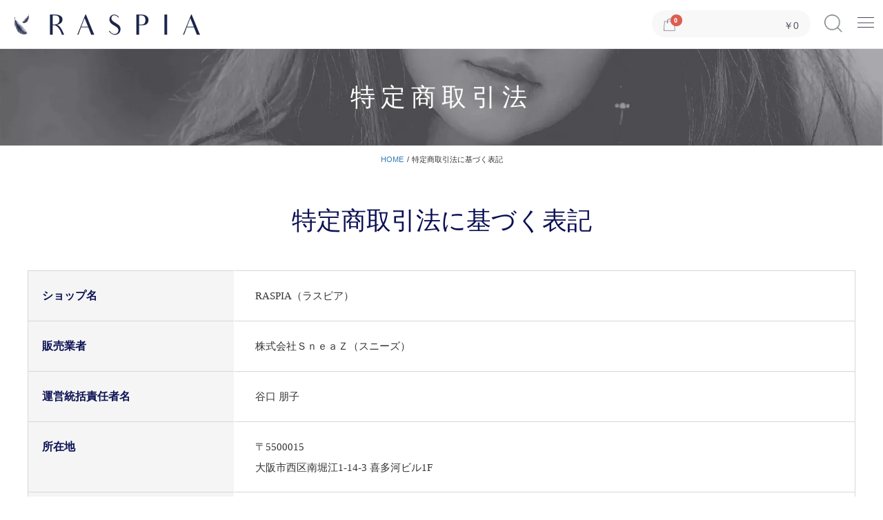

--- FILE ---
content_type: text/html; charset=UTF-8
request_url: https://raspia.com/help/tradelaw
body_size: 17571
content:
<!doctype html>
<html lang="ja">
	<head>
		<meta charset="utf-8">
		<meta http-equiv="X-UA-Compatible" content="IE=edge">
		<meta name="format-detection" content="telephone=no">
		<meta name="eccube-csrf-token" content="3Q686ijyzOBE2mnRMVSegksy6Q5ipv3oJuKH7cLeR3Q">
		<link rel="icon" type="image/x-icon" href="/favicon.ico">
		<meta name="thumbnail" content="https://raspia.com/html/template/raspia/img/ello/thumbnail_ello.png"/>
		<link rel="apple-touch-icon" href="/icon-512x512.png">
							<title>特定商取引に関する法律に基づく表記 RASPIA Jewelry</title>
			<meta name="description" content="RASPIAでジュエリー（ピアス、ネックレス等）をご購入頂くお客様へ特定商取引に関する法律に基づく表記をご案内いたします。送料や配送、返品などご案内を記載しております。">
			<meta name="keywords" content="ゴールド,ピアス,ブランド">
							<meta name="author" content="RASPIA">
						<meta name="viewport" content="width=device-width, initial-scale=1">
		<meta name="google-site-verification" content="AkpyDvZluqQlK1A8C_bZU3oX4tykumso_mFU-hgKCko"/>
						<!--<link rel="icon" href="/html/template/raspia/img/common/favicon.ico">-->
		
		
		

		<link
		rel="stylesheet" href="/html/template/raspia/css/style.min.css?d=20251219v1">

		<!-- for original theme CSS -->
		
		<link rel="stylesheet" href="https://stackpath.bootstrapcdn.com/bootstrap/3.4.1/css/bootstrap.min.css" integrity="sha384-HSMxcRTRxnN+Bdg0JdbxYKrThecOKuH5zCYotlSAcp1+c8xmyTe9GYg1l9a69psu" crossorigin="anonymous">
		<link rel="stylesheet" href="https://use.fontawesome.com/releases/v5.3.1/css/all.css" integrity="sha384-mzrmE5qonljUremFsqc01SB46JvROS7bZs3IO2EmfFsd15uHvIt+Y8vEf7N7fWAU" crossorigin="anonymous">
		<link rel="stylesheet" href="//cdn.jsdelivr.net/jquery.slick/1.6.0/slick.css">
		<link rel="stylesheet" href="/html/template/raspia/css/slick-theme.css?d=2021">
		<link rel="stylesheet" href="/html/template/raspia/assets/css/style.css?d=20240220">
		<link
		rel="stylesheet" href="/html/template/raspia/css/type_less.min.css?d=1">

										    <!-- ▼criteoloader -->
            <!-- Criteo Loader File -->
<script type="text/javascript" src="//dynamic.criteo.com/js/ld/ld.js?a=82881" async="true"></script>
<!-- END Criteo Loader File -->
        <!-- ▲criteoloader -->
    <!-- ▼Google Tag Manager head -->
            <!-- Google Tag Manager -->
<script>(function(w,d,s,l,i){w[l]=w[l]||[];w[l].push({'gtm.start':
new Date().getTime(),event:'gtm.js'});var f=d.getElementsByTagName(s)[0],
j=d.createElement(s),dl=l!='dataLayer'?'&l='+l:'';j.async=true;j.src=
'https://www.googletagmanager.com/gtm.js?id='+i+dl;f.parentNode.insertBefore(j,f);
})(window,document,'script','dataLayer','GTM-W4J7VNW');</script>
<!-- End Google Tag Manager -->
        <!-- ▲Google Tag Manager head -->
    <!-- ▼Google Ecommerce Tag -->
            <script type="text/javascript">

  dataLayer = window.dataLayer || [];
  dataLayer.push({ ecommerce: null });



</script>
        <!-- ▲Google Ecommerce Tag -->

							
					</head>
	<body id="page_help_tradelaw" class="other_page">
        <!-- ▼Google Tag Manager body -->
            <!-- Google Tag Manager (noscript) -->
<noscript>
<iframe src="https://www.googletagmanager.com/ns.html?id=GTM-W4J7VNW" height="0" width="0" style="display:none;visibility:hidden"></iframe>
</noscript>
<!-- End Google Tag Manager (noscript) -->
        <!-- ▲Google Tag Manager body -->

	
		<div class="nav-bg pc"></div>
		<div
			class="positionWrap">
									<!--
<div class="cpBox">
	<p class="newsTxt-lists">価格改定のお知らせ 1月31日より<a href="https://raspia.com/magazine/4788/" target="_brank"> 詳しくはこちら</a></p>
	<span class="newsTxt-closeBtn">&times;</span>
</div>
-->
						<header class="">
				<div class="inner">
											    <!-- ▼ロゴ -->
            <div class="logo">
    <a href="/">
        <img src="/html/template/raspia/img/common/logo_header_02.webp" alt="RASPIA Jewelry" width="270">
    </a>
</div>
<p id="btn_menu"><a class="nav-trigger nav-trigger01" data-cateId="mainMenu">Menu<span></span></a></p>
<div class="nav-bg sp"></div>

<!-- ↓↓メインメニュー↓↓ -->
<div id="mainMenu" class="menuBox">
    <div class="spNavOption sp">
        <p id="btn_menu"><a class="nav-trigger nav-trigger02 active">Menu<span></span></a></p>
    </div>
        <div class="menuBlock">
        <ul>
            <li><a href="/">トップページ</a></li>
        </ul>
    </div>
    <div class="menuBlock" id="guest">
        <ul>
            <li class="blockTtl"><span class="guest">ゲスト</span></li>
            <li><a href="/entry">新規会員登録</a></li>
            <li><a href="/mypage/login">ログイン</a></li>
        </ul>
    </div>
        <div class="menuBlock">
        <ul>
            <li class="blockTtl"><span class="search">アイテムから探す</span></li>
            <li><a href="/products/list">商品一覧</a></li>
                                                                            <li><a class="menuTrigger01" data-cateId="menu_7">ピアスから探す</a></li>
                                                                <li><a class="menuTrigger01" data-cateId="menu_137">イヤリングから探す</a></li>
                                                                <li><a class="menuTrigger01" data-cateId="menu_14">ネックレスから探す</a></li>
                                                                <li><a class="menuTrigger01" data-cateId="menu_113">リング･指輪から探す</a></li>
                                                                <li><a class="menuTrigger01" data-cateId="menu_115">ブレスレットから探す</a></li>
                                                                                                                                                                                                            </ul>
    </div>
    <div class="menuBlock">
        <ul>
            <li class="blockTtl"><span class="search">カテゴリから探す</span></li>
                                                <li><a class="menuTrigger01" data-cateId="menu_6">商品シリーズから探す</a></li>
                                                                                                                                                                                                                                                                                            <li><a class="menuTrigger01" data-cateId="menu_24">宝石・天然石から探す</a></li>
                                                                <li><a class="menuTrigger01" data-cateId="menu_12">色から探す</a></li>
                                                                <li><a class="menuTrigger01" data-cateId="menu_44">誕生石から探す</a></li>
                                                                <li><a class="menuTrigger01" data-cateId="menu_41">素材から探す</a></li>
                                                                <li><a class="menuTrigger01" data-cateId="menu_192">ペアジュエリーから探す</a></li>
                                                                <li><a class="menuTrigger01" data-cateId="menu_10">ギフトラッピング・ケースから探す</a></li>
                                    </ul>
    </div>
    <div class="menuBlock" id="member">
        <ul>
            <li class="blockTtl"><span class="guide">ガイド</span></li>
            <li><a href="/guide">はじめてご利用の方へ</a></li>
            <li><a href="/user_data/shop">大阪・南堀江　店舗のご案内</a></li>
            <li><a href="/user_data/event">期間限定ショップ情報</a></li>
            <li><a href="/user_data/help_order">ご注文について</a></li>
            <li><a href="/user_data/help_send">配送・送料について</a></li>
            <li><a href="/user_data/help_gift">梱包・ギフトについて</a></li>
            <li><a href="/user_data/help_product">商品について</a></li>
            <li><a href="/user_data/help_care">お手入れ方法について</a></li>
            <li><a href="/user_data/help_returns">返品・交換・修理</a></li>
            <li><a href="/user_data/help_member">会員登録について</a></li>
        </ul>
    </div>
    <div class="menuBlock" id="aboutraspia">
        <ul>
            <li class="blockTtl"><span class="guide">ラスピアについて</span></li>
            <li><a href="https://raspia.com/help/about">運営会社</a></li>
            <li><a href="/magazine" target="_blank">ラスピアマガジン</a></li>
            <li><a href="https://raspia.com/help/tradelaw">特定商取引法に基づく表記</a></li>
            <li><a href="https://raspia.com/help/privacy">プライバシーポリシー</a></li>
            <li><a href="https://raspia.com/help/agreement">会員様利用規約</a></li>
            <li><a href="/user_data/recruit">ジュエリーデザイナー求人募集</a></li>
            <li><a href="/user_data/rental">ジュエリーの衣装協力・貸し出し</a></li>
        </ul>
    </div>
    <div class="menuBlock" id="contact">
        <ul>
            <li class="blockTtl"><span class="guide">お問い合わせ</span></li>
            <li><a href="https://lin.ee/qJTCKzZ" onclick="gtag('event', 'tap', {'event_category': 'entry','event_label': 'line'});">LINEで問い合わせ</a></li>
            <li><a href="/contact">メールフォームで問い合わせ</a></li>
        </ul>
    </div>
    <div class="iconList">
    <a href="https://www.facebook.com/raspiajewelry/"><img src="/html/template/raspia/img/common/ico_facebook_navy.webp" alt="facebook"></a>
    <a href="https://twitter.com/RASPIA_Jewelry"><img src="/html/template/raspia/img/common/ico_twitter_navy.webp" alt="Twitter"></a>
    <a href="https://lin.ee/qJTCKzZ" onclick="gtag('event', 'tap', {'event_category': 'entry','event_label': 'line'});"><img src="/html/template/raspia/img/common/ico_line_navy.webp" alt="LINE"></a>
    <a href="https://www.instagram.com/raspia_jewelry/"><img src="/html/template/raspia/img/common/ico_instagram_navy.webp" alt="Instagram"></a>
    <a href="https://wear.jp/brand/raspia/"><img src="/html/template/raspia/img/common/ico_wear_navy.webp" alt="WEAR"></a>
</div>

</div>



<!-- ↓↓カテゴリーから探す↓↓ -->
<div id="menu_all" class="menuBox">
    <div class="spNavOption">
        <a class="prevTrigger"><img src="/html/template/raspia/img/common/ico_l_gray.webp" alt=""></a>
        <p id="btn_menu"><a class="nav-trigger nav-trigger02 active">Menu<span></span></a></p>
    </div>
                                <div class="menuBlock" id="pierce">
            <ul>
                <li class="blockTtl"><span class="brand">ピアス</span></li>
                <li><a href="/products/list?category_id=7">ピアス</a></li>
                                <li><a href="/products/list?category_id=23">ポストピアス</a></li>
                                <li><a href="/products/list?category_id=8">フックピアス</a></li>
                                <li><a href="/products/list?category_id=9">アメリカンピアス</a></li>
                                <li><a href="/products/list?category_id=22">クロッシング･フープピアス</a></li>
                                <li><a href="/products/list?category_id=138">石なしピアス（地金ピアス）</a></li>
                                <li><a href="/products/list?category_id=122">ピアスキャッチ</a></li>
                            </ul>
        </div>
                            <div class="menuBlock" id="pierce">
            <ul>
                <li class="blockTtl"><span class="brand">イヤリング</span></li>
                <li><a href="/products/list?category_id=137">イヤリング</a></li>
                                <li><a href="/products/list?category_id=153">フープイヤリング（ネジ式）</a></li>
                                <li><a href="/products/list?category_id=154">石なしイヤリング（地金イヤリング）</a></li>
                            </ul>
        </div>
                            <div class="menuBlock" id="pierce">
            <ul>
                <li class="blockTtl"><span class="brand">ネックレス</span></li>
                <li><a href="/products/list?category_id=14">ネックレス</a></li>
                                <li><a href="/products/list?category_id=66">ペンダントトップ・チャーム</a></li>
                                <li><a href="/products/list?category_id=116">パーツネックレス</a></li>
                                <li><a href="/products/list?category_id=117">一粒/石付きネックレス</a></li>
                                <li><a href="/products/list?category_id=67">チェーンネックレス</a></li>
                            </ul>
        </div>
                            <div class="menuBlock" id="pierce">
            <ul>
                <li class="blockTtl"><span class="brand">リング･指輪</span></li>
                <li><a href="/products/list?category_id=113">リング･指輪</a></li>
                                <li><a href="/products/list?category_id=118">石付きリング</a></li>
                                <li><a href="/products/list?category_id=119">石なしリング（地金リング）</a></li>
                                <li><a href="/products/list?category_id=123">ピンキーリング</a></li>
                            </ul>
        </div>
                            <div class="menuBlock" id="pierce">
            <ul>
                <li class="blockTtl"><span class="brand">ブレスレット</span></li>
                <li><a href="/products/list?category_id=115">ブレスレット</a></li>
                                <li><a href="/products/list?category_id=159">パーツブレスレット</a></li>
                                <li><a href="/products/list?category_id=161">一粒/石付きブレスレット</a></li>
                                <li><a href="/products/list?category_id=160">チェーンブレスレット</a></li>
                            </ul>
        </div>
                                                                                        <div class="iconList">
    <a href="https://www.facebook.com/raspiajewelry/"><img src="/html/template/raspia/img/common/ico_facebook_navy.webp" alt="facebook"></a>
    <a href="https://twitter.com/RASPIA_Jewelry"><img src="/html/template/raspia/img/common/ico_twitter_navy.webp" alt="Twitter"></a>
    <a href="https://lin.ee/qJTCKzZ" onclick="gtag('event', 'tap', {'event_category': 'entry','event_label': 'line'});"><img src="/html/template/raspia/img/common/ico_line_navy.webp" alt="LINE"></a>
    <a href="https://www.instagram.com/raspia_jewelry/"><img src="/html/template/raspia/img/common/ico_instagram_navy.webp" alt="Instagram"></a>
    <a href="https://wear.jp/brand/raspia/"><img src="/html/template/raspia/img/common/ico_wear_navy.webp" alt="WEAR"></a>
</div>

</div>


<!-- ↓↓シリーズから探す↓↓ -->
<div id="menu_6" class="menuBox">
    <div class="spNavOption">
        <a class="prevTrigger"><img src="/html/template/raspia/img/common/ico_l_gray.webp" alt=""></a>
        <p id="btn_menu"><a class="nav-trigger nav-trigger02 active">Menu<span></span></a></p>
    </div>
    <div class="menuBlock" id="pierce">
        <ul>
            <li class="blockTtl"><span class="brand">シリーズから探す</span></li>
        </ul>
        <div class="imgTxtList01">
            <a href="/series/valoa">
                <img src="/html/template/raspia/img/menu/img_series_valoa.webp?2022" alt="VALOA">
                <span class="txt05">VALOA</span>
            </a>
            <a href="/products/list?category_id=147">
                <img src="/html/template/raspia/img/menu/img_series11.webp" alt="MUOT">
                <span class="txt05">MUOT</span>
            </a>
            <a href="/products/list?category_id=151">
                <img src="/html/template/raspia/img/menu/img_series_petela.webp" alt="Petela">
                <span class="txt05">Petela</span>
            </a>
            <a href="/products/list?category_id=141">
                <img src="/html/template/raspia/img/menu/img_series_ello_may.webp?202204" alt="Ello May">
                <span class="txt05">Ello May</span>
            </a>
            <a href="/products/list?category_id=144">
                <img src="/html/template/raspia/img/menu/img_series06.webp" alt="">
                <span class="txt05">Ello  Ulmia</span>
            </a>
            <a href="/products/list?category_id=143">
                <img src="/html/template/raspia/img/menu/img_series07.webp" alt="">
                <span class="txt05">Ello Lily</span>
            </a>
            <a href="/products/list?category_id=140">
                <img src="/html/template/raspia/img/menu/img_series09.webp" alt="">
                <span class="txt05">Ello Luculia</span>
            </a>
            <a href="/products/list?category_id=142">
                <img src="/html/template/raspia/img/menu/img_series08.webp" alt="">
                <span class="txt05">Ello Lilas</span>
            </a>
            <a href="/products/list?category_id=139">
                <img src="/html/template/raspia/img/menu/img_series10.webp" alt="">
                <span class="txt05">Ello Fiol</span>
            </a>
            <a href="/products/list?category_id=82">
                <img src="/html/template/raspia/img/menu/img_series05.webp" alt="">
                <span class="txt05">BOURGEON</span>
            </a>
            <a href="/products/list?category_id=81">
                <img src="/html/template/raspia/img/menu/img_series04.webp" alt="">
                <span class="txt05">ESPOIR</span>
            </a>
            <a href="/products/list?category_id=80">
                <img src="/html/template/raspia/img/menu/img_series03.webp" alt="">
                <span class="txt05">MONTBRETIA</span>
            </a>
            <a href="/products/list?category_id=69">
                <img src="/html/template/raspia/img/menu/img_series01.webp" alt="">
                <span class="txt05">RADIANT<br>MOMENTS</span>
            </a>
            <a href="/products/list?category_id=68">
                <img src="/html/template/raspia/img/menu/img_series02.webp" alt="">
                <span class="txt05">CRASPEDIA<br>GLOBOSA</span>
            </a>
            <a href="/products/list?category_id=146">
                <img src="/html/template/raspia/img/menu/img_series_diamond.webp" alt="">
                <span class="txt05">Diamond<br>collection</span>
            </a>




        </div>
    </div>
    <div class="iconList">
    <a href="https://www.facebook.com/raspiajewelry/"><img src="/html/template/raspia/img/common/ico_facebook_navy.webp" alt="facebook"></a>
    <a href="https://twitter.com/RASPIA_Jewelry"><img src="/html/template/raspia/img/common/ico_twitter_navy.webp" alt="Twitter"></a>
    <a href="https://lin.ee/qJTCKzZ" onclick="gtag('event', 'tap', {'event_category': 'entry','event_label': 'line'});"><img src="/html/template/raspia/img/common/ico_line_navy.webp" alt="LINE"></a>
    <a href="https://www.instagram.com/raspia_jewelry/"><img src="/html/template/raspia/img/common/ico_instagram_navy.webp" alt="Instagram"></a>
    <a href="https://wear.jp/brand/raspia/"><img src="/html/template/raspia/img/common/ico_wear_navy.webp" alt="WEAR"></a>
</div>

</div>

<div id="menu_7" class="menuBox">
    <div class="spNavOption">
        <a class="prevTrigger"><img src="/html/template/raspia/img/common/ico_l_gray.webp" alt=""></a>
        <p id="btn_menu"><a class="nav-trigger nav-trigger02 active">Menu<span></span></a></p>
    </div>
    <div class="menuBlock" id="pierce">
        <div class="menuBlock" id="pierce">
            <ul>
                <li class="blockTtl"><span class="brand">ピアス</span></li>
                <li><a href="/products/list?category_id=7">全てのピアス</a></li>
                                                                    <li><a href="/products/list?category_id=23">ポストピアス</a></li>
                                                                    <li><a href="/products/list?category_id=8">フックピアス</a></li>
                                                                    <li><a href="/products/list?category_id=9">アメリカンピアス</a></li>
                                                                    <li><a href="/products/list?category_id=22">クロッシング･フープピアス</a></li>
                                                                    <li><a href="/products/list?category_id=138">石なしピアス（地金ピアス）</a></li>
                                                                    <li><a href="/products/list?category_id=122">ピアスキャッチ</a></li>
                                            </ul>
        </div>
    </div>
    <div class="iconList">
    <a href="https://www.facebook.com/raspiajewelry/"><img src="/html/template/raspia/img/common/ico_facebook_navy.webp" alt="facebook"></a>
    <a href="https://twitter.com/RASPIA_Jewelry"><img src="/html/template/raspia/img/common/ico_twitter_navy.webp" alt="Twitter"></a>
    <a href="https://lin.ee/qJTCKzZ" onclick="gtag('event', 'tap', {'event_category': 'entry','event_label': 'line'});"><img src="/html/template/raspia/img/common/ico_line_navy.webp" alt="LINE"></a>
    <a href="https://www.instagram.com/raspia_jewelry/"><img src="/html/template/raspia/img/common/ico_instagram_navy.webp" alt="Instagram"></a>
    <a href="https://wear.jp/brand/raspia/"><img src="/html/template/raspia/img/common/ico_wear_navy.webp" alt="WEAR"></a>
</div>

</div>

<div id="menu_137" class="menuBox">
    <div class="spNavOption">
        <a class="prevTrigger"><img src="/html/template/raspia/img/common/ico_l_gray.webp" alt=""></a>
        <p id="btn_menu"><a class="nav-trigger nav-trigger02 active">Menu<span></span></a></p>
    </div>
    <div class="menuBlock" id="pierce">
        <div class="menuBlock" id="pierce">
            <ul>
                <li class="blockTtl"><span class="brand">イヤリング</span></li>
                <li><a href="/products/list?category_id=137">全てのイヤリング</a></li>
                                                                    <li><a href="/products/list?category_id=153">フープイヤリング（ネジ式）</a></li>
                                                                    <li><a href="/products/list?category_id=154">石なしイヤリング（地金イヤリング）</a></li>
                                            </ul>
        </div>
    </div>
    <div class="iconList">
    <a href="https://www.facebook.com/raspiajewelry/"><img src="/html/template/raspia/img/common/ico_facebook_navy.webp" alt="facebook"></a>
    <a href="https://twitter.com/RASPIA_Jewelry"><img src="/html/template/raspia/img/common/ico_twitter_navy.webp" alt="Twitter"></a>
    <a href="https://lin.ee/qJTCKzZ" onclick="gtag('event', 'tap', {'event_category': 'entry','event_label': 'line'});"><img src="/html/template/raspia/img/common/ico_line_navy.webp" alt="LINE"></a>
    <a href="https://www.instagram.com/raspia_jewelry/"><img src="/html/template/raspia/img/common/ico_instagram_navy.webp" alt="Instagram"></a>
    <a href="https://wear.jp/brand/raspia/"><img src="/html/template/raspia/img/common/ico_wear_navy.webp" alt="WEAR"></a>
</div>

</div>

<div id="menu_14" class="menuBox">
    <div class="spNavOption">
        <a class="prevTrigger"><img src="/html/template/raspia/img/common/ico_l_gray.webp" alt=""></a>
        <p id="btn_menu"><a class="nav-trigger nav-trigger02 active">Menu<span></span></a></p>
    </div>
    <div class="menuBlock" id="pierce">
        <div class="menuBlock" id="pierce">
            <ul>
                <li class="blockTtl"><span class="brand">ネックレス</span></li>
                <li><a href="/products/list?category_id=14">全てのネックレス</a></li>
                                                                    <li><a href="/products/list?category_id=66">ペンダントトップ・チャーム</a></li>
                                                                    <li><a href="/products/list?category_id=116">パーツネックレス</a></li>
                                                                    <li><a href="/products/list?category_id=117">一粒/石付きネックレス</a></li>
                                                                    <li><a href="/products/list?category_id=67">チェーンネックレス</a></li>
                                            </ul>
        </div>
    </div>
    <div class="iconList">
    <a href="https://www.facebook.com/raspiajewelry/"><img src="/html/template/raspia/img/common/ico_facebook_navy.webp" alt="facebook"></a>
    <a href="https://twitter.com/RASPIA_Jewelry"><img src="/html/template/raspia/img/common/ico_twitter_navy.webp" alt="Twitter"></a>
    <a href="https://lin.ee/qJTCKzZ" onclick="gtag('event', 'tap', {'event_category': 'entry','event_label': 'line'});"><img src="/html/template/raspia/img/common/ico_line_navy.webp" alt="LINE"></a>
    <a href="https://www.instagram.com/raspia_jewelry/"><img src="/html/template/raspia/img/common/ico_instagram_navy.webp" alt="Instagram"></a>
    <a href="https://wear.jp/brand/raspia/"><img src="/html/template/raspia/img/common/ico_wear_navy.webp" alt="WEAR"></a>
</div>

</div>

<div id="menu_113" class="menuBox">
    <div class="spNavOption">
        <a class="prevTrigger"><img src="/html/template/raspia/img/common/ico_l_gray.webp" alt=""></a>
        <p id="btn_menu"><a class="nav-trigger nav-trigger02 active">Menu<span></span></a></p>
    </div>
    <div class="menuBlock" id="pierce">
        <div class="menuBlock" id="pierce">
            <ul>
                <li class="blockTtl"><span class="brand">リング･指輪</span></li>
                <li><a href="/products/list?category_id=113">全てのリング･指輪</a></li>
                                                                    <li><a href="/products/list?category_id=118">石付きリング</a></li>
                                                                    <li><a href="/products/list?category_id=119">石なしリング（地金リング）</a></li>
                                                                    <li><a href="/products/list?category_id=123">ピンキーリング</a></li>
                                            </ul>
        </div>
    </div>
    <div class="iconList">
    <a href="https://www.facebook.com/raspiajewelry/"><img src="/html/template/raspia/img/common/ico_facebook_navy.webp" alt="facebook"></a>
    <a href="https://twitter.com/RASPIA_Jewelry"><img src="/html/template/raspia/img/common/ico_twitter_navy.webp" alt="Twitter"></a>
    <a href="https://lin.ee/qJTCKzZ" onclick="gtag('event', 'tap', {'event_category': 'entry','event_label': 'line'});"><img src="/html/template/raspia/img/common/ico_line_navy.webp" alt="LINE"></a>
    <a href="https://www.instagram.com/raspia_jewelry/"><img src="/html/template/raspia/img/common/ico_instagram_navy.webp" alt="Instagram"></a>
    <a href="https://wear.jp/brand/raspia/"><img src="/html/template/raspia/img/common/ico_wear_navy.webp" alt="WEAR"></a>
</div>

</div>

<div id="menu_115" class="menuBox">
    <div class="spNavOption">
        <a class="prevTrigger"><img src="/html/template/raspia/img/common/ico_l_gray.webp" alt=""></a>
        <p id="btn_menu"><a class="nav-trigger nav-trigger02 active">Menu<span></span></a></p>
    </div>
    <div class="menuBlock" id="pierce">
        <div class="menuBlock" id="pierce">
            <ul>
                <li class="blockTtl"><span class="brand">ブレスレット</span></li>
                <li><a href="/products/list?category_id=115">全てのブレスレット</a></li>
                                                                    <li><a href="/products/list?category_id=159">パーツブレスレット</a></li>
                                                                    <li><a href="/products/list?category_id=161">一粒/石付きブレスレット</a></li>
                                                                    <li><a href="/products/list?category_id=160">チェーンブレスレット</a></li>
                                            </ul>
        </div>
    </div>
    <div class="iconList">
    <a href="https://www.facebook.com/raspiajewelry/"><img src="/html/template/raspia/img/common/ico_facebook_navy.webp" alt="facebook"></a>
    <a href="https://twitter.com/RASPIA_Jewelry"><img src="/html/template/raspia/img/common/ico_twitter_navy.webp" alt="Twitter"></a>
    <a href="https://lin.ee/qJTCKzZ" onclick="gtag('event', 'tap', {'event_category': 'entry','event_label': 'line'});"><img src="/html/template/raspia/img/common/ico_line_navy.webp" alt="LINE"></a>
    <a href="https://www.instagram.com/raspia_jewelry/"><img src="/html/template/raspia/img/common/ico_instagram_navy.webp" alt="Instagram"></a>
    <a href="https://wear.jp/brand/raspia/"><img src="/html/template/raspia/img/common/ico_wear_navy.webp" alt="WEAR"></a>
</div>

</div>

<div id="menu_24" class="menuBox">
    <div class="spNavOption">
        <a class="prevTrigger"><img src="/html/template/raspia/img/common/ico_l_gray.webp" alt=""></a>
        <p id="btn_menu"><a class="nav-trigger nav-trigger02 active">Menu<span></span></a></p>
    </div>
    <div class="menuBlock" id="pierce">
        <div class="menuBlock" id="pierce">
            <ul>
                <li class="blockTtl"><span class="brand">宝石・天然石</span></li>
                <li><a href="/products/list?category_id=24">全ての宝石・天然石</a></li>
                                                                    <li><a href="/products/list?category_id=194">アウイナイト</a></li>
                                                                    <li><a href="/products/list?category_id=39">アクアマリン</a></li>
                                                                    <li><a href="/products/list?category_id=110">アメジスト</a></li>
                                                                    <li><a href="/products/list?category_id=37">アメトリン</a></li>
                                                                    <li><a href="/products/list?category_id=162">アレキサンドライト</a></li>
                                                                    <li><a href="/products/list?category_id=36">インカローズ</a></li>
                                                                    <li><a href="/products/list?category_id=74">エメラルド</a></li>
                                                                    <li><a href="/products/list?category_id=28">オパール</a></li>
                                                                    <li><a href="/products/list?category_id=92">オニキス</a></li>
                                                                    <li><a href="/products/list?category_id=27">カーネリアン</a></li>
                                                                    <li><a href="/products/list?category_id=99">オレゴンサンストーン</a></li>
                                                                    <li><a class="menuTrigger01" data-cateId="menu_29">ガーネット</a></li>
                                                                    <li><a href="/products/list?category_id=25">カイヤナイト</a></li>
                                                                    <li><a href="/products/list?category_id=87">カルセドニー</a></li>
                                                                    <li><a href="/products/list?category_id=114">クォーツ</a></li>
                                                                    <li><a href="/products/list?category_id=26">クリソプレーズ</a></li>
                                                                    <li><a href="/products/list?category_id=120">クリソベリル</a></li>
                                                                    <li><a href="/products/list?category_id=195">グランディディエライト</a></li>
                                                                    <li><a href="/products/list?category_id=106">グレークォーツ</a></li>
                                                                    <li><a href="/products/list?category_id=97">クンツァイト</a></li>
                                                                    <li><a class="menuTrigger01" data-cateId="menu_30">サファイア</a></li>
                                                                    <li><a href="/products/list?category_id=40">サンストーン</a></li>
                                                                    <li><a href="/products/list?category_id=111">琥珀(こはく)</a></li>
                                                                    <li><a href="/products/list?category_id=88">シトリン</a></li>
                                                                    <li><a href="/products/list?category_id=100">シェル</a></li>
                                                                    <li><a href="/products/list?category_id=78">ジルコン</a></li>
                                                                    <li><a href="/products/list?category_id=38">スコロライト</a></li>
                                                                    <li><a class="menuTrigger01" data-cateId="menu_93">スピネル</a></li>
                                                                    <li><a href="/products/list?category_id=152">スペクトロライト</a></li>
                                                                    <li><a href="/products/list?category_id=70">スモーキークォーツ</a></li>
                                                                    <li><a href="/products/list?category_id=61">タンザナイト</a></li>
                                                                    <li><a href="/products/list?category_id=112">ダイヤモンド</a></li>
                                                                    <li><a class="menuTrigger01" data-cateId="menu_31">トパーズ</a></li>
                                                                    <li><a href="/products/list?category_id=109">トルマリン</a></li>
                                                                    <li><a href="/products/list?category_id=134">パール</a></li>
                                                                    <li><a href="/products/list?category_id=32">ハーキマーダイヤモンド</a></li>
                                                                    <li><a href="/products/list?category_id=62">ピンクエピドート</a></li>
                                                                    <li><a href="/products/list?category_id=89">ハウライト</a></li>
                                                                    <li><a href="/products/list?category_id=96">フェルスパー</a></li>
                                                                    <li><a class="menuTrigger01" data-cateId="menu_63">ムーンストーン</a></li>
                                                                    <li><a href="/products/list?category_id=33">モルダバイト</a></li>
                                                                    <li><a href="/products/list?category_id=86">ペリドット</a></li>
                                                                    <li><a href="/products/list?category_id=90">ラピスラズリ</a></li>
                                                                    <li><a href="/products/list?category_id=71">ラブラドライト</a></li>
                                                                    <li><a href="/products/list?category_id=34">ラリマー</a></li>
                                                                    <li><a href="/products/list?category_id=60">ルビー</a></li>
                                                                    <li><a href="/products/list?category_id=72">レモンクォーツ</a></li>
                                                                    <li><a href="/products/list?category_id=105">ローズクォーツ</a></li>
                                            </ul>
        </div>
    </div>
    <div class="iconList">
    <a href="https://www.facebook.com/raspiajewelry/"><img src="/html/template/raspia/img/common/ico_facebook_navy.webp" alt="facebook"></a>
    <a href="https://twitter.com/RASPIA_Jewelry"><img src="/html/template/raspia/img/common/ico_twitter_navy.webp" alt="Twitter"></a>
    <a href="https://lin.ee/qJTCKzZ" onclick="gtag('event', 'tap', {'event_category': 'entry','event_label': 'line'});"><img src="/html/template/raspia/img/common/ico_line_navy.webp" alt="LINE"></a>
    <a href="https://www.instagram.com/raspia_jewelry/"><img src="/html/template/raspia/img/common/ico_instagram_navy.webp" alt="Instagram"></a>
    <a href="https://wear.jp/brand/raspia/"><img src="/html/template/raspia/img/common/ico_wear_navy.webp" alt="WEAR"></a>
</div>

</div>

<div id="menu_12" class="menuBox">
    <div class="spNavOption">
        <a class="prevTrigger"><img src="/html/template/raspia/img/common/ico_l_gray.webp" alt=""></a>
        <p id="btn_menu"><a class="nav-trigger nav-trigger02 active">Menu<span></span></a></p>
    </div>
    <div class="menuBlock" id="pierce">
        <div class="menuBlock" id="pierce">
            <ul>
                <li class="blockTtl"><span class="brand">色</span></li>
                <li><a href="/products/list?category_id=12">全ての色</a></li>
                                                                    <li><a href="/products/list?category_id=94">黒色</a></li>
                                                                    <li><a href="/products/list?category_id=75">グレー</a></li>
                                                                    <li><a href="/products/list?category_id=21">茶色</a></li>
                                                                    <li><a href="/products/list?category_id=57">オレンジ色</a></li>
                                                                    <li><a href="/products/list?category_id=15">赤色</a></li>
                                                                    <li><a href="/products/list?category_id=58">ピンク色</a></li>
                                                                    <li><a href="/products/list?category_id=16">青色</a></li>
                                                                    <li><a href="/products/list?category_id=17">緑色</a></li>
                                                                    <li><a href="/products/list?category_id=18">白色</a></li>
                                                                    <li><a href="/products/list?category_id=19">無色透明</a></li>
                                                                    <li><a href="/products/list?category_id=20">紫色</a></li>
                                                                    <li><a href="/products/list?category_id=59">黄色</a></li>
                                            </ul>
        </div>
    </div>
    <div class="iconList">
    <a href="https://www.facebook.com/raspiajewelry/"><img src="/html/template/raspia/img/common/ico_facebook_navy.webp" alt="facebook"></a>
    <a href="https://twitter.com/RASPIA_Jewelry"><img src="/html/template/raspia/img/common/ico_twitter_navy.webp" alt="Twitter"></a>
    <a href="https://lin.ee/qJTCKzZ" onclick="gtag('event', 'tap', {'event_category': 'entry','event_label': 'line'});"><img src="/html/template/raspia/img/common/ico_line_navy.webp" alt="LINE"></a>
    <a href="https://www.instagram.com/raspia_jewelry/"><img src="/html/template/raspia/img/common/ico_instagram_navy.webp" alt="Instagram"></a>
    <a href="https://wear.jp/brand/raspia/"><img src="/html/template/raspia/img/common/ico_wear_navy.webp" alt="WEAR"></a>
</div>

</div>

<div id="menu_44" class="menuBox">
    <div class="spNavOption">
        <a class="prevTrigger"><img src="/html/template/raspia/img/common/ico_l_gray.webp" alt=""></a>
        <p id="btn_menu"><a class="nav-trigger nav-trigger02 active">Menu<span></span></a></p>
    </div>
    <div class="menuBlock" id="pierce">
        <div class="menuBlock" id="pierce">
            <ul>
                <li class="blockTtl"><span class="brand">誕生石</span></li>
                <li><a href="/products/list?category_id=44">全ての誕生石</a></li>
                                                                    <li><a href="/products/list?category_id=45">1月（ガーネット）</a></li>
                                                                    <li><a href="/products/list?category_id=46">２月（アメジスト・クリソベリルキャッツアイ）</a></li>
                                                                    <li><a href="/products/list?category_id=47">３月（アクアマリン）</a></li>
                                                                    <li><a href="/products/list?category_id=48">４月（ダイヤモンド・クオーツ）</a></li>
                                                                    <li><a href="/products/list?category_id=49">５月（エメラルド）</a></li>
                                                                    <li><a href="/products/list?category_id=50">６月（真珠・ムーンストーン・アレキサンドライト）</a></li>
                                                                    <li><a href="/products/list?category_id=51">７月（ルビー）</a></li>
                                                                    <li><a href="/products/list?category_id=52">８月（ペリドット･スピネル）</a></li>
                                                                    <li><a href="/products/list?category_id=53">９月（サファイア・クンツァイト）</a></li>
                                                                    <li><a href="/products/list?category_id=54">１０月（オパール・トルマリン）</a></li>
                                                                    <li><a href="/products/list?category_id=55">１１月（トパーズ・シトリン）</a></li>
                                                                    <li><a href="/products/list?category_id=56">１２月（タンザナイト・ラピスラズリ・ジルコン）</a></li>
                                            </ul>
        </div>
    </div>
    <div class="iconList">
    <a href="https://www.facebook.com/raspiajewelry/"><img src="/html/template/raspia/img/common/ico_facebook_navy.webp" alt="facebook"></a>
    <a href="https://twitter.com/RASPIA_Jewelry"><img src="/html/template/raspia/img/common/ico_twitter_navy.webp" alt="Twitter"></a>
    <a href="https://lin.ee/qJTCKzZ" onclick="gtag('event', 'tap', {'event_category': 'entry','event_label': 'line'});"><img src="/html/template/raspia/img/common/ico_line_navy.webp" alt="LINE"></a>
    <a href="https://www.instagram.com/raspia_jewelry/"><img src="/html/template/raspia/img/common/ico_instagram_navy.webp" alt="Instagram"></a>
    <a href="https://wear.jp/brand/raspia/"><img src="/html/template/raspia/img/common/ico_wear_navy.webp" alt="WEAR"></a>
</div>

</div>

<div id="menu_41" class="menuBox">
    <div class="spNavOption">
        <a class="prevTrigger"><img src="/html/template/raspia/img/common/ico_l_gray.webp" alt=""></a>
        <p id="btn_menu"><a class="nav-trigger nav-trigger02 active">Menu<span></span></a></p>
    </div>
    <div class="menuBlock" id="pierce">
        <div class="menuBlock" id="pierce">
            <ul>
                <li class="blockTtl"><span class="brand">素材</span></li>
                <li><a href="/products/list?category_id=41">全ての素材</a></li>
                                                                    <li><a href="/products/list?category_id=43">K18イエローゴールド</a></li>
                                                                    <li><a href="/products/list?category_id=42">K10イエローゴールド</a></li>
                                            </ul>
        </div>
    </div>
    <div class="iconList">
    <a href="https://www.facebook.com/raspiajewelry/"><img src="/html/template/raspia/img/common/ico_facebook_navy.webp" alt="facebook"></a>
    <a href="https://twitter.com/RASPIA_Jewelry"><img src="/html/template/raspia/img/common/ico_twitter_navy.webp" alt="Twitter"></a>
    <a href="https://lin.ee/qJTCKzZ" onclick="gtag('event', 'tap', {'event_category': 'entry','event_label': 'line'});"><img src="/html/template/raspia/img/common/ico_line_navy.webp" alt="LINE"></a>
    <a href="https://www.instagram.com/raspia_jewelry/"><img src="/html/template/raspia/img/common/ico_instagram_navy.webp" alt="Instagram"></a>
    <a href="https://wear.jp/brand/raspia/"><img src="/html/template/raspia/img/common/ico_wear_navy.webp" alt="WEAR"></a>
</div>

</div>

<div id="menu_192" class="menuBox">
    <div class="spNavOption">
        <a class="prevTrigger"><img src="/html/template/raspia/img/common/ico_l_gray.webp" alt=""></a>
        <p id="btn_menu"><a class="nav-trigger nav-trigger02 active">Menu<span></span></a></p>
    </div>
    <div class="menuBlock" id="pierce">
        <div class="menuBlock" id="pierce">
            <ul>
                <li class="blockTtl"><span class="brand">ペアジュエリー</span></li>
                <li><a href="/products/list?category_id=192">全てのペアジュエリー</a></li>
                                                                    <li><a href="/products/list?category_id=193">ペアネックレス</a></li>
                                            </ul>
        </div>
    </div>
    <div class="iconList">
    <a href="https://www.facebook.com/raspiajewelry/"><img src="/html/template/raspia/img/common/ico_facebook_navy.webp" alt="facebook"></a>
    <a href="https://twitter.com/RASPIA_Jewelry"><img src="/html/template/raspia/img/common/ico_twitter_navy.webp" alt="Twitter"></a>
    <a href="https://lin.ee/qJTCKzZ" onclick="gtag('event', 'tap', {'event_category': 'entry','event_label': 'line'});"><img src="/html/template/raspia/img/common/ico_line_navy.webp" alt="LINE"></a>
    <a href="https://www.instagram.com/raspia_jewelry/"><img src="/html/template/raspia/img/common/ico_instagram_navy.webp" alt="Instagram"></a>
    <a href="https://wear.jp/brand/raspia/"><img src="/html/template/raspia/img/common/ico_wear_navy.webp" alt="WEAR"></a>
</div>

</div>

<div id="menu_10" class="menuBox">
    <div class="spNavOption">
        <a class="prevTrigger"><img src="/html/template/raspia/img/common/ico_l_gray.webp" alt=""></a>
        <p id="btn_menu"><a class="nav-trigger nav-trigger02 active">Menu<span></span></a></p>
    </div>
    <div class="menuBlock" id="pierce">
        <div class="menuBlock" id="pierce">
            <ul>
                <li class="blockTtl"><span class="brand">ギフトラッピング・ケース</span></li>
                <li><a href="/products/list?category_id=10">全てのギフトラッピング・ケース</a></li>
                                                                    <li><a href="/products/list?category_id=64">プレゼントギフト</a></li>
                                                                    <li><a href="/products/list?category_id=65">ジュエリーケース</a></li>
                                            </ul>
        </div>
    </div>
    <div class="iconList">
    <a href="https://www.facebook.com/raspiajewelry/"><img src="/html/template/raspia/img/common/ico_facebook_navy.webp" alt="facebook"></a>
    <a href="https://twitter.com/RASPIA_Jewelry"><img src="/html/template/raspia/img/common/ico_twitter_navy.webp" alt="Twitter"></a>
    <a href="https://lin.ee/qJTCKzZ" onclick="gtag('event', 'tap', {'event_category': 'entry','event_label': 'line'});"><img src="/html/template/raspia/img/common/ico_line_navy.webp" alt="LINE"></a>
    <a href="https://www.instagram.com/raspia_jewelry/"><img src="/html/template/raspia/img/common/ico_instagram_navy.webp" alt="Instagram"></a>
    <a href="https://wear.jp/brand/raspia/"><img src="/html/template/raspia/img/common/ico_wear_navy.webp" alt="WEAR"></a>
</div>

</div>


                                                                                                                                                                                                                                                                                            <div id="menu_29" class="menuBox">
                    <div class="spNavOption">
                        <a class="prevTrigger"><img src="/html/template/raspia/img/common/ico_l_gray.webp" alt=""></a>
                        <p id="btn_menu"><a class="nav-trigger nav-trigger02 active">Menu<span></span></a></p>
                    </div>
                    <div class="menuBlock" id="pierce">
                        <div class="menuBlock" id="pierce">
                            <ul>
                                <li class="blockTtl"><span class="brand">ガーネット</span></li>
                                <li><a href="/products/list?category_id=29">全てのガーネット</a></li>

                                                                    <li><a href="/products/list?category_id=163">アルマンディンガーネット</a></li>
                                                                    <li><a href="/products/list?category_id=155">カラーチェンジガーネット</a></li>
                                                                    <li><a href="/products/list?category_id=165">スペサルティンガーネット</a></li>
                                                                    <li><a href="/products/list?category_id=170">ツァボライト（グリーンガーネット）</a></li>
                                                                    <li><a href="/products/list?category_id=169">デマントイドガーネット</a></li>
                                                                    <li><a href="/products/list?category_id=166">ベキリーブルーガーネット</a></li>
                                                                    <li><a href="/products/list?category_id=167">マラヤガーネット</a></li>
                                                                    <li><a href="/products/list?category_id=168">ミントグリーンガーネット</a></li>
                                                                    <li><a href="/products/list?category_id=156">ロードライトガーネット</a></li>
                                                            </ul>
                        </div>
                    </div>
                    <div class="iconList">
    <a href="https://www.facebook.com/raspiajewelry/"><img src="/html/template/raspia/img/common/ico_facebook_navy.webp" alt="facebook"></a>
    <a href="https://twitter.com/RASPIA_Jewelry"><img src="/html/template/raspia/img/common/ico_twitter_navy.webp" alt="Twitter"></a>
    <a href="https://lin.ee/qJTCKzZ" onclick="gtag('event', 'tap', {'event_category': 'entry','event_label': 'line'});"><img src="/html/template/raspia/img/common/ico_line_navy.webp" alt="LINE"></a>
    <a href="https://www.instagram.com/raspia_jewelry/"><img src="/html/template/raspia/img/common/ico_instagram_navy.webp" alt="Instagram"></a>
    <a href="https://wear.jp/brand/raspia/"><img src="/html/template/raspia/img/common/ico_wear_navy.webp" alt="WEAR"></a>
</div>

                </div>
                                                                                                                                                                                                                <div id="menu_30" class="menuBox">
                    <div class="spNavOption">
                        <a class="prevTrigger"><img src="/html/template/raspia/img/common/ico_l_gray.webp" alt=""></a>
                        <p id="btn_menu"><a class="nav-trigger nav-trigger02 active">Menu<span></span></a></p>
                    </div>
                    <div class="menuBlock" id="pierce">
                        <div class="menuBlock" id="pierce">
                            <ul>
                                <li class="blockTtl"><span class="brand">サファイア</span></li>
                                <li><a href="/products/list?category_id=30">全てのサファイア</a></li>

                                                                    <li><a href="/products/list?category_id=182">イエローサファイア</a></li>
                                                                    <li><a href="/products/list?category_id=181">オレンジサファイア</a></li>
                                                                    <li><a href="/products/list?category_id=184">グリーンサファイア</a></li>
                                                                    <li><a href="/products/list?category_id=185">ゴールデンブラウンサファイア</a></li>
                                                                    <li><a href="/products/list?category_id=179">サファイア</a></li>
                                                                    <li><a href="/products/list?category_id=183">バイオレットブルーサファイア</a></li>
                                                                    <li><a href="/products/list?category_id=180">ピンクサファイア</a></li>
                                                                    <li><a href="/products/list?category_id=186">ホワイトサファイア</a></li>
                                                            </ul>
                        </div>
                    </div>
                    <div class="iconList">
    <a href="https://www.facebook.com/raspiajewelry/"><img src="/html/template/raspia/img/common/ico_facebook_navy.webp" alt="facebook"></a>
    <a href="https://twitter.com/RASPIA_Jewelry"><img src="/html/template/raspia/img/common/ico_twitter_navy.webp" alt="Twitter"></a>
    <a href="https://lin.ee/qJTCKzZ" onclick="gtag('event', 'tap', {'event_category': 'entry','event_label': 'line'});"><img src="/html/template/raspia/img/common/ico_line_navy.webp" alt="LINE"></a>
    <a href="https://www.instagram.com/raspia_jewelry/"><img src="/html/template/raspia/img/common/ico_instagram_navy.webp" alt="Instagram"></a>
    <a href="https://wear.jp/brand/raspia/"><img src="/html/template/raspia/img/common/ico_wear_navy.webp" alt="WEAR"></a>
</div>

                </div>
                                                                                                                                                                        <div id="menu_93" class="menuBox">
                    <div class="spNavOption">
                        <a class="prevTrigger"><img src="/html/template/raspia/img/common/ico_l_gray.webp" alt=""></a>
                        <p id="btn_menu"><a class="nav-trigger nav-trigger02 active">Menu<span></span></a></p>
                    </div>
                    <div class="menuBlock" id="pierce">
                        <div class="menuBlock" id="pierce">
                            <ul>
                                <li class="blockTtl"><span class="brand">スピネル</span></li>
                                <li><a href="/products/list?category_id=93">全てのスピネル</a></li>

                                                                    <li><a href="/products/list?category_id=177">アヤナスピネル（ピンクスピネル）</a></li>
                                                                    <li><a href="/products/list?category_id=176">ブラックスピネル</a></li>
                                                                    <li><a href="/products/list?category_id=178">レッドスピネル</a></li>
                                                            </ul>
                        </div>
                    </div>
                    <div class="iconList">
    <a href="https://www.facebook.com/raspiajewelry/"><img src="/html/template/raspia/img/common/ico_facebook_navy.webp" alt="facebook"></a>
    <a href="https://twitter.com/RASPIA_Jewelry"><img src="/html/template/raspia/img/common/ico_twitter_navy.webp" alt="Twitter"></a>
    <a href="https://lin.ee/qJTCKzZ" onclick="gtag('event', 'tap', {'event_category': 'entry','event_label': 'line'});"><img src="/html/template/raspia/img/common/ico_line_navy.webp" alt="LINE"></a>
    <a href="https://www.instagram.com/raspia_jewelry/"><img src="/html/template/raspia/img/common/ico_instagram_navy.webp" alt="Instagram"></a>
    <a href="https://wear.jp/brand/raspia/"><img src="/html/template/raspia/img/common/ico_wear_navy.webp" alt="WEAR"></a>
</div>

                </div>
                                                                                                                                <div id="menu_31" class="menuBox">
                    <div class="spNavOption">
                        <a class="prevTrigger"><img src="/html/template/raspia/img/common/ico_l_gray.webp" alt=""></a>
                        <p id="btn_menu"><a class="nav-trigger nav-trigger02 active">Menu<span></span></a></p>
                    </div>
                    <div class="menuBlock" id="pierce">
                        <div class="menuBlock" id="pierce">
                            <ul>
                                <li class="blockTtl"><span class="brand">トパーズ</span></li>
                                <li><a href="/products/list?category_id=31">全てのトパーズ</a></li>

                                                                    <li><a href="/products/list?category_id=171">インペリアルトパーズ</a></li>
                                                                    <li><a href="/products/list?category_id=173">スイスブルートパーズ</a></li>
                                                                    <li><a href="/products/list?category_id=172">スカイブルートパーズ</a></li>
                                                                    <li><a href="/products/list?category_id=174">ロンドンブルートパーズ</a></li>
                                                            </ul>
                        </div>
                    </div>
                    <div class="iconList">
    <a href="https://www.facebook.com/raspiajewelry/"><img src="/html/template/raspia/img/common/ico_facebook_navy.webp" alt="facebook"></a>
    <a href="https://twitter.com/RASPIA_Jewelry"><img src="/html/template/raspia/img/common/ico_twitter_navy.webp" alt="Twitter"></a>
    <a href="https://lin.ee/qJTCKzZ" onclick="gtag('event', 'tap', {'event_category': 'entry','event_label': 'line'});"><img src="/html/template/raspia/img/common/ico_line_navy.webp" alt="LINE"></a>
    <a href="https://www.instagram.com/raspia_jewelry/"><img src="/html/template/raspia/img/common/ico_instagram_navy.webp" alt="Instagram"></a>
    <a href="https://wear.jp/brand/raspia/"><img src="/html/template/raspia/img/common/ico_wear_navy.webp" alt="WEAR"></a>
</div>

                </div>
                                                                                                                                                                        <div id="menu_63" class="menuBox">
                    <div class="spNavOption">
                        <a class="prevTrigger"><img src="/html/template/raspia/img/common/ico_l_gray.webp" alt=""></a>
                        <p id="btn_menu"><a class="nav-trigger nav-trigger02 active">Menu<span></span></a></p>
                    </div>
                    <div class="menuBlock" id="pierce">
                        <div class="menuBlock" id="pierce">
                            <ul>
                                <li class="blockTtl"><span class="brand">ムーンストーン</span></li>
                                <li><a href="/products/list?category_id=63">全てのムーンストーン</a></li>

                                                                    <li><a href="/products/list?category_id=189">ブルームーンストーン</a></li>
                                                                    <li><a href="/products/list?category_id=188">ホワイトムーンストーン</a></li>
                                                                    <li><a href="/products/list?category_id=187">ムーンストーン</a></li>
                                                                    <li><a href="/products/list?category_id=190">ロイヤルブルームーンストーン</a></li>
                                                            </ul>
                        </div>
                    </div>
                    <div class="iconList">
    <a href="https://www.facebook.com/raspiajewelry/"><img src="/html/template/raspia/img/common/ico_facebook_navy.webp" alt="facebook"></a>
    <a href="https://twitter.com/RASPIA_Jewelry"><img src="/html/template/raspia/img/common/ico_twitter_navy.webp" alt="Twitter"></a>
    <a href="https://lin.ee/qJTCKzZ" onclick="gtag('event', 'tap', {'event_category': 'entry','event_label': 'line'});"><img src="/html/template/raspia/img/common/ico_line_navy.webp" alt="LINE"></a>
    <a href="https://www.instagram.com/raspia_jewelry/"><img src="/html/template/raspia/img/common/ico_instagram_navy.webp" alt="Instagram"></a>
    <a href="https://wear.jp/brand/raspia/"><img src="/html/template/raspia/img/common/ico_wear_navy.webp" alt="WEAR"></a>
</div>

                </div>
                                                                                                                                                                                                            
        <!-- ▲ロゴ -->
    <!-- ▼商品検索 -->
            <p class="searchIcoTrigger" data-cateId="searchMenu">
    <span>
        <img src="/html/template/raspia/img/common/ico_search_gray.webp" alt="検索">
    </span>
</p>


<!-- ↓↓検索メニュー↓↓ -->
<div id="searchMenu" class="menuBox" style="z-index:99;"></div>

        <!-- ▲商品検索 -->
    <!-- ▼カート -->
            

<div id="headerCartWrapp">
<div class="ec-cartNaviWrap ec-headerRole__cart">
        <div class="ec-cartNavi">
        <i class="ec-cartNavi__icon fas fa-shopping-cart">
            <span class="ec-cartNavi__badge">0</span>
        </i>
        <div class="ec-cartNavi__label">
            <div class="ec-cartNavi__price">￥0</div>
        </div>
    </div>
                <div class="ec-cartNaviNull">
            <div class="ec-cartNaviNull__message">
                <p>現在カート内に<br>商品はございません。</p>
            </div>
        </div>
    </div>
</div>
<ul class="menuBox">
    <li><a href="https://raspia.com/">HOME</a></li>
    <li><a href="https://raspia.com/products/list">商品一覧</a></li>
    <li><a href="https://raspia.com/guide">はじめてご利用の方へ</a></li>
    <li><a href="/user_data/event">ショールーム＆展示販売会</a></li>
            <li><a href="https://raspia.com/entry">新規会員登録</a></li>
        <li><a href="https://raspia.com/mypage/login">会員ログイン</a></li>
        <li><a href="https://raspia.com/mypage/favorite">お気に入り商品</a></li>
    </ul>

        <!-- ▲カート -->

									</div>
			</header>
		</div>
				
						<div id="main_middle"> 
    <div class="mvLow">
        <h1 class="ttl01">特定商取引法</h1>
    </div>
    <div class="breadcrumbs">
        <ul>
            <li><a href="/">HOME</a></li>
            <li>特定商取引法に基づく表記</li>
        </ul>
    </div>
    <section class="tokusyouhouSec01 inner">
        <h2 class="comTtl03">特定商取引法に基づく表記</h2>

        <div class="tableBox01" id="link01">
            <table class="comTable01">

                <tr>
                    <th>ショップ名</th>
                    <td>RASPIA（ラスピア）</td>
                </tr>
                                    <tr>
                        <th>販売業者</th>
                        <td>株式会社ＳｎｅａＺ（スニーズ）</td>
                    </tr>
                                <tr>
                    <th>運営統括責任者名</th>
                    <td>谷口 朋子</td>
                </tr>
                                    <tr>
                        <th>所在地</th>
                        <td>〒5500015<br />
                            大阪市西区南堀江1-14-3 喜多河ビル1F</td>
                    </tr>
                
                                    <tr>
                        <th>電話番号</th>
                        <td>050-1790-1851</td>
                    </tr>
                
                <tr>
                    <th>FAX番号</th>
                    <td>050-3457-8427</td>
                </tr>
                                    <tr>
                        <th>公開メールアドレス</th>
                        <td>webmaster@raspia.com</td>
                    </tr>
                

                <tr>
                    <th>ホームページアドレス</th>
                    <td><a href="https://raspia.com">https://raspia.com</a></td>
                </tr>

                <tr>
                    <th>注文方法</th>
                    <td>ホームページ上のご注文フォームから注文いただきます。ご注文の流れは、ご利用ガイドの<a href="/user_data/help_order">ご注文について</a>をご確認ください。</td>
                </tr>

                <tr>
                    <th>商品代金以外の必要代金</th>
                    <td>商品代金以外の必要料金は、ご利用ガイドの<a href="/user_data/help_order#link03">商品代金以外の必要料金</a>をご確認ください。</td>
                </tr>


                <tr>
                   <th>お支払い方法</th>
                    <td>クレジットカード決済、Amazon Pay、コンビニ決済、銀行振込、代引き（現金、クレジットカード、電子マネー）がご利用になれます。</td>
                </tr>


                <tr>
                    <th>お支払い期限</th>
                    <td>
                        銀行振込は５営業日(土日祝を除く)以内、コンビニ決済は５日以内のお支払いをお願いしております。期限を過ぎてご入金又はご連絡がない場合は、注文をキャンセルさせていただきます。<br>
                        代引きでのお支払いの場合は、商品到着時に配達員にお支払いください。<br>
                        クレジットカードでのお支払いの場合は、ご注文時にお支払いとなります。
                    </td>
                </tr>

                <tr>
                    <th>引き渡し時期</th>
                    <td>詳細は、ご利用ガイドの<a href="/user_data/help_send#link03">発送からお届けまで</a>をご確認ください。</td>
                </tr>

                <tr>
                    <th>返品・交換</th>
                    <td>詳細は、ご利用ガイドの<a href="/user_data/help_returns">返品・交換・修理</a>をご確認ください。</td>
                </tr>

                <tr>
                    <th>配送・送料</th>
                    <td>
                        2,000円以上お買い上げで全国一律送料無料です。<br>
                        ご注文いただきました商品は「ヤマト宅急便」「ヤマト宅急便コンパクト」「クリックポスト」「ネコポス」のいずれかでお届けいたします。手渡しor郵便受けにお届けや、時間指定のご希望がある方はご注文フォームの備考欄に記入下さい。ご希望に沿った配送方法でお送り致します。<br>
                        詳細は、ご利用ガイドの<a href="/user_data/help_send">配送・送料について</a>をご確認ください。
                    </td>
                </tr>
            </table>
        </div>
    </section>

			</div>
										<div class="ec-layoutRole__left menuBox" id="searchMenu" style="z-index:10000;">
					    <!-- ▼カスタム検索 -->
            
<aside class="searchSide">
        <div class="spNavOption">
        <h2 class="blockTtl03">絞り込み検索</h2>
        <p id="btn_menu"><a class="nav-trigger nav-trigger02 active">Menu<span></span></a></p>
    </div>
    <form method="get" action="/products/list" id="searchForm01">
        <div class="sideBox keyword">
            <h2 class="blockTtl02">キーワード</h2>
            <div class="toolBox01">
                <input type="text" name="name" placeholder="キーワードを入力" value="">
            </div>
        </div>
        <div class="sideBox itemCategory">
            <h2 class="blockTtl02">アイテムカテゴリ</h2>
            <ul>
                            <li class="hasChild">
                    <label for="cate_7">
                    <input type="checkbox" id="cate_7" value="7" name="multi_category[7]" >
                        ピアス
                    </label>
                                            <img src="/html/template/raspia/img/common/ico_b_black_new.webp" alt="開閉矢印" class="afterImg">
                        <ul class="childList">
                                                    <li>
                                <label for="cate_23">
                                <input type="checkbox" id="cate_23" value="23" name="multi_category[23]" >
                                    ポストピアス
                                </label>
                            </li>
                                                    <li>
                                <label for="cate_8">
                                <input type="checkbox" id="cate_8" value="8" name="multi_category[8]" >
                                    フックピアス
                                </label>
                            </li>
                                                    <li>
                                <label for="cate_9">
                                <input type="checkbox" id="cate_9" value="9" name="multi_category[9]" >
                                    アメリカンピアス
                                </label>
                            </li>
                                                    <li>
                                <label for="cate_22">
                                <input type="checkbox" id="cate_22" value="22" name="multi_category[22]" >
                                    クロッシング･フープピアス
                                </label>
                            </li>
                                                    <li>
                                <label for="cate_138">
                                <input type="checkbox" id="cate_138" value="138" name="multi_category[138]" >
                                    石なしピアス（地金ピアス）
                                </label>
                            </li>
                                                    <li>
                                <label for="cate_122">
                                <input type="checkbox" id="cate_122" value="122" name="multi_category[122]" >
                                    ピアスキャッチ
                                </label>
                            </li>
                                                </ul>
                                    </li>
                            <li class="hasChild">
                    <label for="cate_14">
                    <input type="checkbox" id="cate_14" value="14" name="multi_category[14]" >
                        ネックレス
                    </label>
                                            <img src="/html/template/raspia/img/common/ico_b_black_new.webp" alt="開閉矢印" class="afterImg">
                        <ul class="childList">
                                                    <li>
                                <label for="cate_66">
                                <input type="checkbox" id="cate_66" value="66" name="multi_category[66]" >
                                    ペンダントトップ・チャーム
                                </label>
                            </li>
                                                    <li>
                                <label for="cate_116">
                                <input type="checkbox" id="cate_116" value="116" name="multi_category[116]" >
                                    パーツネックレス
                                </label>
                            </li>
                                                    <li>
                                <label for="cate_117">
                                <input type="checkbox" id="cate_117" value="117" name="multi_category[117]" >
                                    一粒/石付きネックレス
                                </label>
                            </li>
                                                    <li>
                                <label for="cate_67">
                                <input type="checkbox" id="cate_67" value="67" name="multi_category[67]" >
                                    チェーンネックレス
                                </label>
                            </li>
                                                </ul>
                                    </li>
                            <li class="hasChild">
                    <label for="cate_113">
                    <input type="checkbox" id="cate_113" value="113" name="multi_category[113]" >
                        リング･指輪
                    </label>
                                            <img src="/html/template/raspia/img/common/ico_b_black_new.webp" alt="開閉矢印" class="afterImg">
                        <ul class="childList">
                                                    <li>
                                <label for="cate_118">
                                <input type="checkbox" id="cate_118" value="118" name="multi_category[118]" >
                                    石付きリング
                                </label>
                            </li>
                                                    <li>
                                <label for="cate_119">
                                <input type="checkbox" id="cate_119" value="119" name="multi_category[119]" >
                                    石なしリング（地金リング）
                                </label>
                            </li>
                                                    <li>
                                <label for="cate_123">
                                <input type="checkbox" id="cate_123" value="123" name="multi_category[123]" >
                                    ピンキーリング
                                </label>
                            </li>
                                                </ul>
                                    </li>
                            <li class="hasChild">
                    <label for="cate_115">
                    <input type="checkbox" id="cate_115" value="115" name="multi_category[115]" >
                        ブレスレット
                    </label>
                                            <img src="/html/template/raspia/img/common/ico_b_black_new.webp" alt="開閉矢印" class="afterImg">
                        <ul class="childList">
                                                    <li>
                                <label for="cate_159">
                                <input type="checkbox" id="cate_159" value="159" name="multi_category[159]" >
                                    パーツブレスレット
                                </label>
                            </li>
                                                    <li>
                                <label for="cate_161">
                                <input type="checkbox" id="cate_161" value="161" name="multi_category[161]" >
                                    一粒/石付きブレスレット
                                </label>
                            </li>
                                                    <li>
                                <label for="cate_160">
                                <input type="checkbox" id="cate_160" value="160" name="multi_category[160]" >
                                    チェーンブレスレット
                                </label>
                            </li>
                                                </ul>
                                    </li>
                            <li class="hasChild">
                    <label for="cate_137">
                    <input type="checkbox" id="cate_137" value="137" name="multi_category[137]" >
                        イヤリング
                    </label>
                                            <img src="/html/template/raspia/img/common/ico_b_black_new.webp" alt="開閉矢印" class="afterImg">
                        <ul class="childList">
                                                    <li>
                                <label for="cate_153">
                                <input type="checkbox" id="cate_153" value="153" name="multi_category[153]" >
                                    フープイヤリング（ネジ式）
                                </label>
                            </li>
                                                    <li>
                                <label for="cate_154">
                                <input type="checkbox" id="cate_154" value="154" name="multi_category[154]" >
                                    石なしイヤリング（地金イヤリング）
                                </label>
                            </li>
                                                </ul>
                                    </li>
                            <li class="hasChild">
                    <label for="cate_10">
                    <input type="checkbox" id="cate_10" value="10" name="multi_category[10]" >
                        ギフトラッピング・ケース
                    </label>
                                    </li>
                        </ul>
        </div>
        <div class="sideBox jewelry">
            <h2 class="blockTtl02">宝石・天然石</h2>
            <ul>
                                                
                        <li >
                            <label for="cate_194">
                                <input type="checkbox" id="cate_194" value="194" name="multi_category[194]" >
                                アウイナイト
                            </label>

                                                                                    
                        </li>
                                            
                        <li >
                            <label for="cate_39">
                                <input type="checkbox" id="cate_39" value="39" name="multi_category[39]" >
                                アクアマリン
                            </label>

                                                                                    
                        </li>
                                            
                        <li >
                            <label for="cate_110">
                                <input type="checkbox" id="cate_110" value="110" name="multi_category[110]" >
                                アメジスト
                            </label>

                                                                                    
                        </li>
                                            
                        <li >
                            <label for="cate_37">
                                <input type="checkbox" id="cate_37" value="37" name="multi_category[37]" >
                                アメトリン
                            </label>

                                                                                    
                        </li>
                                            
                        <li >
                            <label for="cate_162">
                                <input type="checkbox" id="cate_162" value="162" name="multi_category[162]" >
                                アレキサンドライト
                            </label>

                                                                                    
                        </li>
                                            
                        <li >
                            <label for="cate_36">
                                <input type="checkbox" id="cate_36" value="36" name="multi_category[36]" >
                                インカローズ
                            </label>

                                                                                    
                        </li>
                                            
                        <li >
                            <label for="cate_74">
                                <input type="checkbox" id="cate_74" value="74" name="multi_category[74]" >
                                エメラルド
                            </label>

                                                                                    
                        </li>
                                            
                        <li >
                            <label for="cate_28">
                                <input type="checkbox" id="cate_28" value="28" name="multi_category[28]" >
                                オパール
                            </label>

                                                                                    
                        </li>
                                            
                        <li >
                            <label for="cate_92">
                                <input type="checkbox" id="cate_92" value="92" name="multi_category[92]" >
                                オニキス
                            </label>

                                                                                    
                        </li>
                                            
                        <li >
                            <label for="cate_27">
                                <input type="checkbox" id="cate_27" value="27" name="multi_category[27]" >
                                カーネリアン
                            </label>

                                                                                    
                        </li>
                                            
                        <li >
                            <label for="cate_99">
                                <input type="checkbox" id="cate_99" value="99" name="multi_category[99]" >
                                オレゴンサンストーン
                            </label>

                                                                                    
                        </li>
                                            
                        <li class="hasChild">
                            <label for="cate_29">
                                <input type="checkbox" id="cate_29" value="29" name="multi_category[29]" >
                                ガーネット
                            </label>

                                                                                        <img src="/html/template/raspia/img/common/ico_b_black_new.webp" alt="開閉矢印" class="afterImg">
                                <ul class="childList">
                                                                    <li>
                                        <label for="cate_163">
                                        <input type="checkbox" id="cate_163" value="163" name="multi_category[163]" >
                                            アルマンディンガーネット
                                        </label>
                                    </li>
                                                                     <li>
                                        <label for="cate_155">
                                        <input type="checkbox" id="cate_155" value="155" name="multi_category[155]" >
                                            カラーチェンジガーネット
                                        </label>
                                    </li>
                                                                     <li>
                                        <label for="cate_165">
                                        <input type="checkbox" id="cate_165" value="165" name="multi_category[165]" >
                                            スペサルティンガーネット
                                        </label>
                                    </li>
                                                                     <li>
                                        <label for="cate_170">
                                        <input type="checkbox" id="cate_170" value="170" name="multi_category[170]" >
                                            ツァボライト（グリーンガーネット）
                                        </label>
                                    </li>
                                                                     <li>
                                        <label for="cate_169">
                                        <input type="checkbox" id="cate_169" value="169" name="multi_category[169]" >
                                            デマントイドガーネット
                                        </label>
                                    </li>
                                                                     <li>
                                        <label for="cate_166">
                                        <input type="checkbox" id="cate_166" value="166" name="multi_category[166]" >
                                            ベキリーブルーガーネット
                                        </label>
                                    </li>
                                                                     <li>
                                        <label for="cate_167">
                                        <input type="checkbox" id="cate_167" value="167" name="multi_category[167]" >
                                            マラヤガーネット
                                        </label>
                                    </li>
                                                                     <li>
                                        <label for="cate_168">
                                        <input type="checkbox" id="cate_168" value="168" name="multi_category[168]" >
                                            ミントグリーンガーネット
                                        </label>
                                    </li>
                                                                     <li>
                                        <label for="cate_156">
                                        <input type="checkbox" id="cate_156" value="156" name="multi_category[156]" >
                                            ロードライトガーネット
                                        </label>
                                    </li>
                                                                 </ul>
                                                         
                        </li>
                                                </ul><ul class='hiddenList' style="display:none;">
                                            
                        <li >
                            <label for="cate_25">
                                <input type="checkbox" id="cate_25" value="25" name="multi_category[25]" >
                                カイヤナイト
                            </label>

                                                                                    
                        </li>
                                            
                        <li >
                            <label for="cate_87">
                                <input type="checkbox" id="cate_87" value="87" name="multi_category[87]" >
                                カルセドニー
                            </label>

                                                                                    
                        </li>
                                            
                        <li >
                            <label for="cate_114">
                                <input type="checkbox" id="cate_114" value="114" name="multi_category[114]" >
                                クォーツ
                            </label>

                                                                                    
                        </li>
                                            
                        <li >
                            <label for="cate_26">
                                <input type="checkbox" id="cate_26" value="26" name="multi_category[26]" >
                                クリソプレーズ
                            </label>

                                                                                    
                        </li>
                                            
                        <li >
                            <label for="cate_120">
                                <input type="checkbox" id="cate_120" value="120" name="multi_category[120]" >
                                クリソベリル
                            </label>

                                                                                    
                        </li>
                                            
                        <li >
                            <label for="cate_195">
                                <input type="checkbox" id="cate_195" value="195" name="multi_category[195]" >
                                グランディディエライト
                            </label>

                                                                                    
                        </li>
                                            
                        <li >
                            <label for="cate_106">
                                <input type="checkbox" id="cate_106" value="106" name="multi_category[106]" >
                                グレークォーツ
                            </label>

                                                                                    
                        </li>
                                            
                        <li >
                            <label for="cate_97">
                                <input type="checkbox" id="cate_97" value="97" name="multi_category[97]" >
                                クンツァイト
                            </label>

                                                                                    
                        </li>
                                            
                        <li class="hasChild">
                            <label for="cate_30">
                                <input type="checkbox" id="cate_30" value="30" name="multi_category[30]" >
                                サファイア
                            </label>

                                                                                        <img src="/html/template/raspia/img/common/ico_b_black_new.webp" alt="開閉矢印" class="afterImg">
                                <ul class="childList">
                                                                    <li>
                                        <label for="cate_182">
                                        <input type="checkbox" id="cate_182" value="182" name="multi_category[182]" >
                                            イエローサファイア
                                        </label>
                                    </li>
                                                                     <li>
                                        <label for="cate_181">
                                        <input type="checkbox" id="cate_181" value="181" name="multi_category[181]" >
                                            オレンジサファイア
                                        </label>
                                    </li>
                                                                     <li>
                                        <label for="cate_184">
                                        <input type="checkbox" id="cate_184" value="184" name="multi_category[184]" >
                                            グリーンサファイア
                                        </label>
                                    </li>
                                                                     <li>
                                        <label for="cate_185">
                                        <input type="checkbox" id="cate_185" value="185" name="multi_category[185]" >
                                            ゴールデンブラウンサファイア
                                        </label>
                                    </li>
                                                                     <li>
                                        <label for="cate_179">
                                        <input type="checkbox" id="cate_179" value="179" name="multi_category[179]" >
                                            サファイア
                                        </label>
                                    </li>
                                                                     <li>
                                        <label for="cate_183">
                                        <input type="checkbox" id="cate_183" value="183" name="multi_category[183]" >
                                            バイオレットブルーサファイア
                                        </label>
                                    </li>
                                                                     <li>
                                        <label for="cate_180">
                                        <input type="checkbox" id="cate_180" value="180" name="multi_category[180]" >
                                            ピンクサファイア
                                        </label>
                                    </li>
                                                                     <li>
                                        <label for="cate_186">
                                        <input type="checkbox" id="cate_186" value="186" name="multi_category[186]" >
                                            ホワイトサファイア
                                        </label>
                                    </li>
                                                                 </ul>
                                                         
                        </li>
                                            
                        <li >
                            <label for="cate_40">
                                <input type="checkbox" id="cate_40" value="40" name="multi_category[40]" >
                                サンストーン
                            </label>

                                                                                    
                        </li>
                                            
                        <li >
                            <label for="cate_111">
                                <input type="checkbox" id="cate_111" value="111" name="multi_category[111]" >
                                琥珀(こはく)
                            </label>

                                                                                    
                        </li>
                                            
                        <li >
                            <label for="cate_88">
                                <input type="checkbox" id="cate_88" value="88" name="multi_category[88]" >
                                シトリン
                            </label>

                                                                                    
                        </li>
                                            
                        <li >
                            <label for="cate_100">
                                <input type="checkbox" id="cate_100" value="100" name="multi_category[100]" >
                                シェル
                            </label>

                                                                                    
                        </li>
                                            
                        <li >
                            <label for="cate_78">
                                <input type="checkbox" id="cate_78" value="78" name="multi_category[78]" >
                                ジルコン
                            </label>

                                                                                    
                        </li>
                                            
                        <li >
                            <label for="cate_38">
                                <input type="checkbox" id="cate_38" value="38" name="multi_category[38]" >
                                スコロライト
                            </label>

                                                                                    
                        </li>
                                            
                        <li class="hasChild">
                            <label for="cate_93">
                                <input type="checkbox" id="cate_93" value="93" name="multi_category[93]" >
                                スピネル
                            </label>

                                                                                        <img src="/html/template/raspia/img/common/ico_b_black_new.webp" alt="開閉矢印" class="afterImg">
                                <ul class="childList">
                                                                    <li>
                                        <label for="cate_177">
                                        <input type="checkbox" id="cate_177" value="177" name="multi_category[177]" >
                                            アヤナスピネル（ピンクスピネル）
                                        </label>
                                    </li>
                                                                     <li>
                                        <label for="cate_176">
                                        <input type="checkbox" id="cate_176" value="176" name="multi_category[176]" >
                                            ブラックスピネル
                                        </label>
                                    </li>
                                                                     <li>
                                        <label for="cate_178">
                                        <input type="checkbox" id="cate_178" value="178" name="multi_category[178]" >
                                            レッドスピネル
                                        </label>
                                    </li>
                                                                 </ul>
                                                         
                        </li>
                                            
                        <li >
                            <label for="cate_152">
                                <input type="checkbox" id="cate_152" value="152" name="multi_category[152]" >
                                スペクトロライト
                            </label>

                                                                                    
                        </li>
                                            
                        <li >
                            <label for="cate_70">
                                <input type="checkbox" id="cate_70" value="70" name="multi_category[70]" >
                                スモーキークォーツ
                            </label>

                                                                                    
                        </li>
                                            
                        <li >
                            <label for="cate_61">
                                <input type="checkbox" id="cate_61" value="61" name="multi_category[61]" >
                                タンザナイト
                            </label>

                                                                                    
                        </li>
                                            
                        <li >
                            <label for="cate_112">
                                <input type="checkbox" id="cate_112" value="112" name="multi_category[112]" >
                                ダイヤモンド
                            </label>

                                                                                    
                        </li>
                                            
                        <li class="hasChild">
                            <label for="cate_31">
                                <input type="checkbox" id="cate_31" value="31" name="multi_category[31]" >
                                トパーズ
                            </label>

                                                                                        <img src="/html/template/raspia/img/common/ico_b_black_new.webp" alt="開閉矢印" class="afterImg">
                                <ul class="childList">
                                                                    <li>
                                        <label for="cate_171">
                                        <input type="checkbox" id="cate_171" value="171" name="multi_category[171]" >
                                            インペリアルトパーズ
                                        </label>
                                    </li>
                                                                     <li>
                                        <label for="cate_173">
                                        <input type="checkbox" id="cate_173" value="173" name="multi_category[173]" >
                                            スイスブルートパーズ
                                        </label>
                                    </li>
                                                                     <li>
                                        <label for="cate_172">
                                        <input type="checkbox" id="cate_172" value="172" name="multi_category[172]" >
                                            スカイブルートパーズ
                                        </label>
                                    </li>
                                                                     <li>
                                        <label for="cate_174">
                                        <input type="checkbox" id="cate_174" value="174" name="multi_category[174]" >
                                            ロンドンブルートパーズ
                                        </label>
                                    </li>
                                                                 </ul>
                                                         
                        </li>
                                            
                        <li >
                            <label for="cate_109">
                                <input type="checkbox" id="cate_109" value="109" name="multi_category[109]" >
                                トルマリン
                            </label>

                                                                                    
                        </li>
                                            
                        <li >
                            <label for="cate_134">
                                <input type="checkbox" id="cate_134" value="134" name="multi_category[134]" >
                                パール
                            </label>

                                                                                    
                        </li>
                                            
                        <li >
                            <label for="cate_32">
                                <input type="checkbox" id="cate_32" value="32" name="multi_category[32]" >
                                ハーキマーダイヤモンド
                            </label>

                                                                                    
                        </li>
                                            
                        <li >
                            <label for="cate_62">
                                <input type="checkbox" id="cate_62" value="62" name="multi_category[62]" >
                                ピンクエピドート
                            </label>

                                                                                    
                        </li>
                                            
                        <li >
                            <label for="cate_89">
                                <input type="checkbox" id="cate_89" value="89" name="multi_category[89]" >
                                ハウライト
                            </label>

                                                                                    
                        </li>
                                            
                        <li >
                            <label for="cate_96">
                                <input type="checkbox" id="cate_96" value="96" name="multi_category[96]" >
                                フェルスパー
                            </label>

                                                                                    
                        </li>
                                            
                        <li class="hasChild">
                            <label for="cate_63">
                                <input type="checkbox" id="cate_63" value="63" name="multi_category[63]" >
                                ムーンストーン
                            </label>

                                                                                        <img src="/html/template/raspia/img/common/ico_b_black_new.webp" alt="開閉矢印" class="afterImg">
                                <ul class="childList">
                                                                    <li>
                                        <label for="cate_189">
                                        <input type="checkbox" id="cate_189" value="189" name="multi_category[189]" >
                                            ブルームーンストーン
                                        </label>
                                    </li>
                                                                     <li>
                                        <label for="cate_188">
                                        <input type="checkbox" id="cate_188" value="188" name="multi_category[188]" >
                                            ホワイトムーンストーン
                                        </label>
                                    </li>
                                                                     <li>
                                        <label for="cate_187">
                                        <input type="checkbox" id="cate_187" value="187" name="multi_category[187]" >
                                            ムーンストーン
                                        </label>
                                    </li>
                                                                     <li>
                                        <label for="cate_190">
                                        <input type="checkbox" id="cate_190" value="190" name="multi_category[190]" >
                                            ロイヤルブルームーンストーン
                                        </label>
                                    </li>
                                                                 </ul>
                                                         
                        </li>
                                            
                        <li >
                            <label for="cate_33">
                                <input type="checkbox" id="cate_33" value="33" name="multi_category[33]" >
                                モルダバイト
                            </label>

                                                                                    
                        </li>
                                            
                        <li >
                            <label for="cate_86">
                                <input type="checkbox" id="cate_86" value="86" name="multi_category[86]" >
                                ペリドット
                            </label>

                                                                                    
                        </li>
                                            
                        <li >
                            <label for="cate_90">
                                <input type="checkbox" id="cate_90" value="90" name="multi_category[90]" >
                                ラピスラズリ
                            </label>

                                                                                    
                        </li>
                                            
                        <li >
                            <label for="cate_71">
                                <input type="checkbox" id="cate_71" value="71" name="multi_category[71]" >
                                ラブラドライト
                            </label>

                                                                                    
                        </li>
                                            
                        <li >
                            <label for="cate_34">
                                <input type="checkbox" id="cate_34" value="34" name="multi_category[34]" >
                                ラリマー
                            </label>

                                                                                    
                        </li>
                                            
                        <li >
                            <label for="cate_60">
                                <input type="checkbox" id="cate_60" value="60" name="multi_category[60]" >
                                ルビー
                            </label>

                                                                                    
                        </li>
                                            
                        <li >
                            <label for="cate_72">
                                <input type="checkbox" id="cate_72" value="72" name="multi_category[72]" >
                                レモンクォーツ
                            </label>

                                                                                    
                        </li>
                                            
                        <li >
                            <label for="cate_105">
                                <input type="checkbox" id="cate_105" value="105" name="multi_category[105]" >
                                ローズクォーツ
                            </label>

                                                                                    
                        </li>
                                                                                    </ul>
            <div class="txtBtn01 openTrigger01"><span class="bold">＋</span> もっと見る</div>
        </div>
        <div class="sideBox bitrhStone">
            <h2 class="blockTtl02">誕生石</h2>
            <ul>
                                                                        <li>
                            <label for="cate_45">
                                <input type="checkbox" id="cate_45" value="45" name="multi_category[45]" >
                                1月（ガーネット）
                            </label>
                        </li>
                                            <li>
                            <label for="cate_46">
                                <input type="checkbox" id="cate_46" value="46" name="multi_category[46]" >
                                ２月（アメジスト・クリソベリルキャッツアイ）
                            </label>
                        </li>
                                            <li>
                            <label for="cate_47">
                                <input type="checkbox" id="cate_47" value="47" name="multi_category[47]" >
                                ３月（アクアマリン）
                            </label>
                        </li>
                                            <li>
                            <label for="cate_48">
                                <input type="checkbox" id="cate_48" value="48" name="multi_category[48]" >
                                ４月（ダイヤモンド・クオーツ）
                            </label>
                        </li>
                                            <li>
                            <label for="cate_49">
                                <input type="checkbox" id="cate_49" value="49" name="multi_category[49]" >
                                ５月（エメラルド）
                            </label>
                        </li>
                                            <li>
                            <label for="cate_50">
                                <input type="checkbox" id="cate_50" value="50" name="multi_category[50]" >
                                ６月（真珠・ムーンストーン・アレキサンドライト）
                            </label>
                        </li>
                                            <li>
                            <label for="cate_51">
                                <input type="checkbox" id="cate_51" value="51" name="multi_category[51]" >
                                ７月（ルビー）
                            </label>
                        </li>
                                            <li>
                            <label for="cate_52">
                                <input type="checkbox" id="cate_52" value="52" name="multi_category[52]" >
                                ８月（ペリドット･スピネル）
                            </label>
                        </li>
                                            <li>
                            <label for="cate_53">
                                <input type="checkbox" id="cate_53" value="53" name="multi_category[53]" >
                                ９月（サファイア・クンツァイト）
                            </label>
                        </li>
                                            <li>
                            <label for="cate_54">
                                <input type="checkbox" id="cate_54" value="54" name="multi_category[54]" >
                                １０月（オパール・トルマリン）
                            </label>
                        </li>
                                            <li>
                            <label for="cate_55">
                                <input type="checkbox" id="cate_55" value="55" name="multi_category[55]" >
                                １１月（トパーズ・シトリン）
                            </label>
                        </li>
                                            <li>
                            <label for="cate_56">
                                <input type="checkbox" id="cate_56" value="56" name="multi_category[56]" >
                                １２月（タンザナイト・ラピスラズリ・ジルコン）
                            </label>
                        </li>
                                                            </ul>
        </div>
        <div class="sideBox color">
            <h2 class="blockTtl02">色</h2>
            <ul>
                                                                        <li>
                            <label for="cate_94">
                                <input type="checkbox" id="cate_94" value="94" name="multi_category[94]" >
                                黒色
                            </label>
                        </li>
                                            <li>
                            <label for="cate_75">
                                <input type="checkbox" id="cate_75" value="75" name="multi_category[75]" >
                                グレー
                            </label>
                        </li>
                                            <li>
                            <label for="cate_21">
                                <input type="checkbox" id="cate_21" value="21" name="multi_category[21]" >
                                茶色
                            </label>
                        </li>
                                            <li>
                            <label for="cate_57">
                                <input type="checkbox" id="cate_57" value="57" name="multi_category[57]" >
                                オレンジ色
                            </label>
                        </li>
                                            <li>
                            <label for="cate_15">
                                <input type="checkbox" id="cate_15" value="15" name="multi_category[15]" >
                                赤色
                            </label>
                        </li>
                                            <li>
                            <label for="cate_58">
                                <input type="checkbox" id="cate_58" value="58" name="multi_category[58]" >
                                ピンク色
                            </label>
                        </li>
                                            <li>
                            <label for="cate_16">
                                <input type="checkbox" id="cate_16" value="16" name="multi_category[16]" >
                                青色
                            </label>
                        </li>
                                            <li>
                            <label for="cate_17">
                                <input type="checkbox" id="cate_17" value="17" name="multi_category[17]" >
                                緑色
                            </label>
                        </li>
                                            <li>
                            <label for="cate_18">
                                <input type="checkbox" id="cate_18" value="18" name="multi_category[18]" >
                                白色
                            </label>
                        </li>
                                            <li>
                            <label for="cate_19">
                                <input type="checkbox" id="cate_19" value="19" name="multi_category[19]" >
                                無色透明
                            </label>
                        </li>
                                            <li>
                            <label for="cate_20">
                                <input type="checkbox" id="cate_20" value="20" name="multi_category[20]" >
                                紫色
                            </label>
                        </li>
                                            <li>
                            <label for="cate_59">
                                <input type="checkbox" id="cate_59" value="59" name="multi_category[59]" >
                                黄色
                            </label>
                        </li>
                                                            </ul>
        </div>
        <div class="sideBox series">
            <h2 class="blockTtl02">商品シリーズ</h2>
            <ul>
                                                                                    <li class="hasChild">
                                <label for="cate_79">
                                    <input type="checkbox" id="cate_79" value="79" name="multi_category[79]" >
                                    <!--<img src="/html/template/raspia/img/common/side/img_series_79.webp" alt="画像" class="thumbImg">-->
                                    O&#039;Ello
                                </label>
                                                                    <ul class="childList type02">
                                                                                <li>
                                            <label for="cate_144">
                                                <input type="checkbox" id="cate_144" value="144" name="multi_category[144]" >
                                                <!--<img src="/html/template/raspia/img/common/side/img_category_child_144.webp" alt="画像" class="thumbImg">-->
                                                Ello Ulmia
                                            </label>
                                        </li>
                                                                                <li>
                                            <label for="cate_143">
                                                <input type="checkbox" id="cate_143" value="143" name="multi_category[143]" >
                                                <!--<img src="/html/template/raspia/img/common/side/img_category_child_143.webp" alt="画像" class="thumbImg">-->
                                                Ello Lily
                                            </label>
                                        </li>
                                                                                <li>
                                            <label for="cate_142">
                                                <input type="checkbox" id="cate_142" value="142" name="multi_category[142]" >
                                                <!--<img src="/html/template/raspia/img/common/side/img_category_child_142.webp" alt="画像" class="thumbImg">-->
                                                Ello Lilas
                                            </label>
                                        </li>
                                                                                <li>
                                            <label for="cate_140">
                                                <input type="checkbox" id="cate_140" value="140" name="multi_category[140]" >
                                                <!--<img src="/html/template/raspia/img/common/side/img_category_child_140.webp" alt="画像" class="thumbImg">-->
                                                Ello Luculia
                                            </label>
                                        </li>
                                                                                <li>
                                            <label for="cate_139">
                                                <input type="checkbox" id="cate_139" value="139" name="multi_category[139]" >
                                                <!--<img src="/html/template/raspia/img/common/side/img_category_child_139.webp" alt="画像" class="thumbImg">-->
                                                Ello Fiol
                                            </label>
                                        </li>
                                                                                <li>
                                            <label for="cate_141">
                                                <input type="checkbox" id="cate_141" value="141" name="multi_category[141]" >
                                                <!--<img src="/html/template/raspia/img/common/side/img_category_child_141.webp" alt="画像" class="thumbImg">-->
                                                Ello May
                                            </label>
                                        </li>
                                                                            </ul>
                                                            </li>
                                                    <li >
                                <label for="cate_145">
                                    <input type="checkbox" id="cate_145" value="145" name="multi_category[145]" >
                                    <!--<img src="/html/template/raspia/img/common/side/img_series_145.webp" alt="画像" class="thumbImg">-->
                                    VALOA
                                </label>
                                                                    <ul class="childList type02">
                                                                            </ul>
                                                            </li>
                                                    <li >
                                <label for="cate_147">
                                    <input type="checkbox" id="cate_147" value="147" name="multi_category[147]" >
                                    <!--<img src="/html/template/raspia/img/common/side/img_series_147.webp" alt="画像" class="thumbImg">-->
                                    MUOT
                                </label>
                                                                    <ul class="childList type02">
                                                                            </ul>
                                                            </li>
                                                    <li >
                                <label for="cate_151">
                                    <input type="checkbox" id="cate_151" value="151" name="multi_category[151]" >
                                    <!--<img src="/html/template/raspia/img/common/side/img_series_151.webp" alt="画像" class="thumbImg">-->
                                    Petela
                                </label>
                                                                    <ul class="childList type02">
                                                                            </ul>
                                                            </li>
                                                    <li >
                                <label for="cate_69">
                                    <input type="checkbox" id="cate_69" value="69" name="multi_category[69]" >
                                    <!--<img src="/html/template/raspia/img/common/side/img_series_69.webp" alt="画像" class="thumbImg">-->
                                    RADIANT MOMENTS
                                </label>
                                                                    <ul class="childList type02">
                                                                            </ul>
                                                            </li>
                                                    <li >
                                <label for="cate_68">
                                    <input type="checkbox" id="cate_68" value="68" name="multi_category[68]" >
                                    <!--<img src="/html/template/raspia/img/common/side/img_series_68.webp" alt="画像" class="thumbImg">-->
                                    CRASPEDIA GLOBOSA
                                </label>
                                                                    <ul class="childList type02">
                                                                            </ul>
                                                            </li>
                                                    <li >
                                <label for="cate_80">
                                    <input type="checkbox" id="cate_80" value="80" name="multi_category[80]" >
                                    <!--<img src="/html/template/raspia/img/common/side/img_series_80.webp" alt="画像" class="thumbImg">-->
                                    MONTBRETIA
                                </label>
                                                                    <ul class="childList type02">
                                                                            </ul>
                                                            </li>
                                                    <li >
                                <label for="cate_82">
                                    <input type="checkbox" id="cate_82" value="82" name="multi_category[82]" >
                                    <!--<img src="/html/template/raspia/img/common/side/img_series_82.webp" alt="画像" class="thumbImg">-->
                                    BOURGEON
                                </label>
                                                                    <ul class="childList type02">
                                                                            </ul>
                                                            </li>
                                                    <li >
                                <label for="cate_81">
                                    <input type="checkbox" id="cate_81" value="81" name="multi_category[81]" >
                                    <!--<img src="/html/template/raspia/img/common/side/img_series_81.webp" alt="画像" class="thumbImg">-->
                                    ESPOIR
                                </label>
                                                                    <ul class="childList type02">
                                                                            </ul>
                                                            </li>
                                                    <li >
                                <label for="cate_146">
                                    <input type="checkbox" id="cate_146" value="146" name="multi_category[146]" >
                                    <!--<img src="/html/template/raspia/img/common/side/img_series_146.webp" alt="画像" class="thumbImg">-->
                                    Diamond collection
                                </label>
                                                                    <ul class="childList type02">
                                                                            </ul>
                                                            </li>
                                                    <li >
                                <label for="cate_85">
                                    <input type="checkbox" id="cate_85" value="85" name="multi_category[85]" >
                                    <!--<img src="/html/template/raspia/img/common/side/img_series_85.webp" alt="画像" class="thumbImg">-->
                                    Basic Items
                                </label>
                                                                    <ul class="childList type02">
                                                                            </ul>
                                                            </li>
                                                    <li >
                                <label for="cate_149">
                                    <input type="checkbox" id="cate_149" value="149" name="multi_category[149]" >
                                    <!--<img src="/html/template/raspia/img/common/side/img_series_149.webp" alt="画像" class="thumbImg">-->
                                    Extra Items
                                </label>
                                                                    <ul class="childList type02">
                                                                            </ul>
                                                            </li>
                                                                    </ul>
        </div>
        <div class="sideBox price">
            <h2 class="blockTtl02">価格</h2>
            <ul>
                <li><label for="pricerange_1"><input type="checkbox" name="pricerange[0]" id="pricerange_1" value="0-20000" ><span>下限無し 〜 20,000円</span></label></li>
                <li><label for="pricerange_2"><input type="checkbox" name="pricerange[1]" id="pricerange_2" value="20001-40000" ><span>20,001円 〜 40,000円</span></label></label></li>
                <li><label for="pricerange_3"><input type="checkbox" name="pricerange[2]" id="pricerange_3" value="40001-60000" ><span>40,001円 〜 60,000円</span></label></li>
                <li><label for="pricerange_4"><input type="checkbox" name="pricerange[3]" id="pricerange_4" value="60001-80000" ><span>60,001円 〜 80,000円</span></label></li>
                <li><label for="pricerange_5"><input type="checkbox" name="pricerange[4]" id="pricerange_5" value="80001-100000" ><span>80,001円 〜 100,000円</span></label></li>
                <li><label for="pricerange_6"><input type="checkbox" name="pricerange[5]" id="pricerange_6" value="100001-0" ><span>100,001円 〜 上限無し</span></label></li>
            </ul>
            <div class="boxFlex01">

                            </div>
        </div>
        <div class="sideBox material">
            <h2 class="blockTtl02">素材</h2>
            <ul>
                                                                        <li>
                            <label for="cate_43">
                                <input type="checkbox" id="cate_43" value="43" name="multi_category[43]" >
                                K18イエローゴールド
                            </label>
                        </li>
                                            <li>
                            <label for="cate_42">
                                <input type="checkbox" id="cate_42" value="42" name="multi_category[42]" >
                                K10イエローゴールド
                            </label>
                        </li>
                                                            </ul>
        </div>
        <div class="sideBox submit">
            <button type="button" class="resetBtn box01">クリア</button>
            <button type="submit" class="searchBtn">検索</button>
        </div>
    </form>
</aside>

        <!-- ▲カスタム検索 -->

				</div>
												

									
										<div class="ec-layoutRole__contentTop" style="display:none;">
					    <!-- ▼カスタム検索サブ -->
            <aside class="searchSide">
    <!-- <div class="sideBox sort">
        <form name="page_navi_top" id="page_navi_top" action="?">
            <div id="result_info_box__menu_box" class="no-padding ec-searchnavRole__actions">
                <ul id="result_info_box__menu" class="pagenumberarea clearfix ec-select">
                    <li id="result_info_box__disp_menu">
                    <select id="" name="disp_number" class="disp-number form-control"><option value="0">40件</option><option value="1">60件</option><option value="2">80件</option></select>
                    </li>
                    <li id="result_info_box__order_menu">
                    <select id="" name="orderby" class="order-by form-control"><option value="0">おすすめ順</option><option value="1">価格が低い順</option><option value="2">価格が高い順</option><option value="3">新着順</option></select>
                    </li>
                </ul>
            </div>
        </form>
    </div>-->
    <div class="">
    <div class="spNavOption">
        <h2 class="blockTtl03">絞り込み検索</h2>
        <p id="btn_menu"><a class="nav-trigger nav-trigger02 active">Menu<span></span></a></p>
    </div>
    </div>
    <form method="get" action="/products/list" id="searchForm02">
        <div class="sideBox keyword">
            <h2 class="blockTtl02">キーワード</h2>
            <div class="toolBox01">
                <input type="text" name="name" placeholder="キーワードを入力" value="">
            </div>
        </div>
        <div class="sideBox itemCategory">
            <h2 class="blockTtl02">アイテムカテゴリ</h2>
            <ul>
                            <li class="hasChild">
                    <label for="cate_7_sub">
                        <input type="checkbox" id="cate_7_sub" value="7" name="multi_category[7]" >
                        ピアス
                    </label>
                                            <img src="/html/template/raspia/img/common/ico_b_black_new.webp" alt="開閉矢印" class="afterImg">
                                                                <ul class="childList">
                                                    <li>
                            <label for="cate_23_sub">
                        <input type="checkbox" id="cate_23_sub" value="23" name="multi_category[23]" >
                                ポストピアス
                                </label>
                            </li>
                                                    <li>
                            <label for="cate_8_sub">
                        <input type="checkbox" id="cate_8_sub" value="8" name="multi_category[8]" >
                                フックピアス
                                </label>
                            </li>
                                                    <li>
                            <label for="cate_9_sub">
                        <input type="checkbox" id="cate_9_sub" value="9" name="multi_category[9]" >
                                アメリカンピアス
                                </label>
                            </li>
                                                    <li>
                            <label for="cate_22_sub">
                        <input type="checkbox" id="cate_22_sub" value="22" name="multi_category[22]" >
                                クロッシング･フープピアス
                                </label>
                            </li>
                                                    <li>
                            <label for="cate_138_sub">
                        <input type="checkbox" id="cate_138_sub" value="138" name="multi_category[138]" >
                                石なしピアス（地金ピアス）
                                </label>
                            </li>
                                                    <li>
                            <label for="cate_122_sub">
                        <input type="checkbox" id="cate_122_sub" value="122" name="multi_category[122]" >
                                ピアスキャッチ
                                </label>
                            </li>
                                                </ul>
                                    </li>
                            <li class="hasChild">
                    <label for="cate_14_sub">
                        <input type="checkbox" id="cate_14_sub" value="14" name="multi_category[14]" >
                        ネックレス
                    </label>
                                            <img src="/html/template/raspia/img/common/ico_b_black_new.webp" alt="開閉矢印" class="afterImg">
                                                                <ul class="childList">
                                                    <li>
                            <label for="cate_66_sub">
                        <input type="checkbox" id="cate_66_sub" value="66" name="multi_category[66]" >
                                ペンダントトップ・チャーム
                                </label>
                            </li>
                                                    <li>
                            <label for="cate_116_sub">
                        <input type="checkbox" id="cate_116_sub" value="116" name="multi_category[116]" >
                                パーツネックレス
                                </label>
                            </li>
                                                    <li>
                            <label for="cate_117_sub">
                        <input type="checkbox" id="cate_117_sub" value="117" name="multi_category[117]" >
                                一粒/石付きネックレス
                                </label>
                            </li>
                                                    <li>
                            <label for="cate_67_sub">
                        <input type="checkbox" id="cate_67_sub" value="67" name="multi_category[67]" >
                                チェーンネックレス
                                </label>
                            </li>
                                                </ul>
                                    </li>
                            <li class="hasChild">
                    <label for="cate_113_sub">
                        <input type="checkbox" id="cate_113_sub" value="113" name="multi_category[113]" >
                        リング･指輪
                    </label>
                                            <img src="/html/template/raspia/img/common/ico_b_black_new.webp" alt="開閉矢印" class="afterImg">
                                                                <ul class="childList">
                                                    <li>
                            <label for="cate_118_sub">
                        <input type="checkbox" id="cate_118_sub" value="118" name="multi_category[118]" >
                                石付きリング
                                </label>
                            </li>
                                                    <li>
                            <label for="cate_119_sub">
                        <input type="checkbox" id="cate_119_sub" value="119" name="multi_category[119]" >
                                石なしリング（地金リング）
                                </label>
                            </li>
                                                    <li>
                            <label for="cate_123_sub">
                        <input type="checkbox" id="cate_123_sub" value="123" name="multi_category[123]" >
                                ピンキーリング
                                </label>
                            </li>
                                                </ul>
                                    </li>
                            <li class="hasChild">
                    <label for="cate_115_sub">
                        <input type="checkbox" id="cate_115_sub" value="115" name="multi_category[115]" >
                        ブレスレット
                    </label>
                                            <img src="/html/template/raspia/img/common/ico_b_black_new.webp" alt="開閉矢印" class="afterImg">
                                                                <ul class="childList">
                                                    <li>
                            <label for="cate_159_sub">
                        <input type="checkbox" id="cate_159_sub" value="159" name="multi_category[159]" >
                                パーツブレスレット
                                </label>
                            </li>
                                                    <li>
                            <label for="cate_161_sub">
                        <input type="checkbox" id="cate_161_sub" value="161" name="multi_category[161]" >
                                一粒/石付きブレスレット
                                </label>
                            </li>
                                                    <li>
                            <label for="cate_160_sub">
                        <input type="checkbox" id="cate_160_sub" value="160" name="multi_category[160]" >
                                チェーンブレスレット
                                </label>
                            </li>
                                                </ul>
                                    </li>
                            <li class="hasChild">
                    <label for="cate_137_sub">
                        <input type="checkbox" id="cate_137_sub" value="137" name="multi_category[137]" >
                        イヤリング
                    </label>
                                            <img src="/html/template/raspia/img/common/ico_b_black_new.webp" alt="開閉矢印" class="afterImg">
                                                                <ul class="childList">
                                                    <li>
                            <label for="cate_153_sub">
                        <input type="checkbox" id="cate_153_sub" value="153" name="multi_category[153]" >
                                フープイヤリング（ネジ式）
                                </label>
                            </li>
                                                    <li>
                            <label for="cate_154_sub">
                        <input type="checkbox" id="cate_154_sub" value="154" name="multi_category[154]" >
                                石なしイヤリング（地金イヤリング）
                                </label>
                            </li>
                                                </ul>
                                    </li>
                            <li class="hasChild">
                    <label for="cate_10_sub">
                        <input type="checkbox" id="cate_10_sub" value="10" name="multi_category[10]" >
                        ギフトラッピング・ケース
                    </label>
                                            <img src="/html/template/raspia/img/common/ico_b_black_new.webp" alt="開閉矢印" class="afterImg">
                                                                <ul class="childList">
                                                    <li>
                            <label for="cate_64_sub">
                        <input type="checkbox" id="cate_64_sub" value="64" name="multi_category[64]" >
                                プレゼントギフト
                                </label>
                            </li>
                                                    <li>
                            <label for="cate_65_sub">
                        <input type="checkbox" id="cate_65_sub" value="65" name="multi_category[65]" >
                                ジュエリーケース
                                </label>
                            </li>
                                                </ul>
                                    </li>
                        </ul>
        </div>
        <div class="sideBox jewelry">
            <h2 class="blockTtl02">宝石・天然石</h2>
            <ul>
                                                                        <li >
                        <label for="cate_194_sub">
                            <input type="checkbox" id="cate_194_sub" value="194" name="multi_category[194]" >
                            アウイナイト
                            </label>

                                                                                    
                        </li>

                                                                    <li >
                        <label for="cate_39_sub">
                            <input type="checkbox" id="cate_39_sub" value="39" name="multi_category[39]" >
                            アクアマリン
                            </label>

                                                                                    
                        </li>

                                                                    <li >
                        <label for="cate_110_sub">
                            <input type="checkbox" id="cate_110_sub" value="110" name="multi_category[110]" >
                            アメジスト
                            </label>

                                                                                    
                        </li>

                                                                    <li >
                        <label for="cate_37_sub">
                            <input type="checkbox" id="cate_37_sub" value="37" name="multi_category[37]" >
                            アメトリン
                            </label>

                                                                                    
                        </li>

                                                                    <li >
                        <label for="cate_162_sub">
                            <input type="checkbox" id="cate_162_sub" value="162" name="multi_category[162]" >
                            アレキサンドライト
                            </label>

                                                                                    
                        </li>

                                                                    <li >
                        <label for="cate_36_sub">
                            <input type="checkbox" id="cate_36_sub" value="36" name="multi_category[36]" >
                            インカローズ
                            </label>

                                                                                    
                        </li>

                                                                    <li >
                        <label for="cate_74_sub">
                            <input type="checkbox" id="cate_74_sub" value="74" name="multi_category[74]" >
                            エメラルド
                            </label>

                                                                                    
                        </li>

                                                                    <li >
                        <label for="cate_28_sub">
                            <input type="checkbox" id="cate_28_sub" value="28" name="multi_category[28]" >
                            オパール
                            </label>

                                                                                    
                        </li>

                                                                    <li >
                        <label for="cate_92_sub">
                            <input type="checkbox" id="cate_92_sub" value="92" name="multi_category[92]" >
                            オニキス
                            </label>

                                                                                    
                        </li>

                                                                    <li >
                        <label for="cate_27_sub">
                            <input type="checkbox" id="cate_27_sub" value="27" name="multi_category[27]" >
                            カーネリアン
                            </label>

                                                                                    
                        </li>

                                                                    <li >
                        <label for="cate_99_sub">
                            <input type="checkbox" id="cate_99_sub" value="99" name="multi_category[99]" >
                            オレゴンサンストーン
                            </label>

                                                                                    
                        </li>

                                                                    <li class="hasChild">
                        <label for="cate_29_sub">
                            <input type="checkbox" id="cate_29_sub" value="29" name="multi_category[29]" >
                            ガーネット
                            </label>

                                                                                        <img src="/html/template/raspia/img/common/ico_b_black_new.webp" alt="開閉矢印" class="afterImg">
                                <ul class="childList">
                                                                    <li>
                                        <label for="cate_163_sub">
                                        <input type="checkbox" id="cate_163_sub" value="163" name="multi_category[163]" >
                                            アルマンディンガーネット
                                        </label>
                                    </li>
                                                                     <li>
                                        <label for="cate_155_sub">
                                        <input type="checkbox" id="cate_155_sub" value="155" name="multi_category[155]" >
                                            カラーチェンジガーネット
                                        </label>
                                    </li>
                                                                     <li>
                                        <label for="cate_165_sub">
                                        <input type="checkbox" id="cate_165_sub" value="165" name="multi_category[165]" >
                                            スペサルティンガーネット
                                        </label>
                                    </li>
                                                                     <li>
                                        <label for="cate_170_sub">
                                        <input type="checkbox" id="cate_170_sub" value="170" name="multi_category[170]" >
                                            ツァボライト（グリーンガーネット）
                                        </label>
                                    </li>
                                                                     <li>
                                        <label for="cate_169_sub">
                                        <input type="checkbox" id="cate_169_sub" value="169" name="multi_category[169]" >
                                            デマントイドガーネット
                                        </label>
                                    </li>
                                                                     <li>
                                        <label for="cate_166_sub">
                                        <input type="checkbox" id="cate_166_sub" value="166" name="multi_category[166]" >
                                            ベキリーブルーガーネット
                                        </label>
                                    </li>
                                                                     <li>
                                        <label for="cate_167_sub">
                                        <input type="checkbox" id="cate_167_sub" value="167" name="multi_category[167]" >
                                            マラヤガーネット
                                        </label>
                                    </li>
                                                                     <li>
                                        <label for="cate_168_sub">
                                        <input type="checkbox" id="cate_168_sub" value="168" name="multi_category[168]" >
                                            ミントグリーンガーネット
                                        </label>
                                    </li>
                                                                     <li>
                                        <label for="cate_156_sub">
                                        <input type="checkbox" id="cate_156_sub" value="156" name="multi_category[156]" >
                                            ロードライトガーネット
                                        </label>
                                    </li>
                                                                 </ul>
                                                         
                        </li>

                                                </ul><ul class='hiddenList' style="display:none;">
                                                                    <li >
                        <label for="cate_25_sub">
                            <input type="checkbox" id="cate_25_sub" value="25" name="multi_category[25]" >
                            カイヤナイト
                            </label>

                                                                                    
                        </li>

                                                                    <li >
                        <label for="cate_87_sub">
                            <input type="checkbox" id="cate_87_sub" value="87" name="multi_category[87]" >
                            カルセドニー
                            </label>

                                                                                    
                        </li>

                                                                    <li >
                        <label for="cate_114_sub">
                            <input type="checkbox" id="cate_114_sub" value="114" name="multi_category[114]" >
                            クォーツ
                            </label>

                                                                                    
                        </li>

                                                                    <li >
                        <label for="cate_26_sub">
                            <input type="checkbox" id="cate_26_sub" value="26" name="multi_category[26]" >
                            クリソプレーズ
                            </label>

                                                                                    
                        </li>

                                                                    <li >
                        <label for="cate_120_sub">
                            <input type="checkbox" id="cate_120_sub" value="120" name="multi_category[120]" >
                            クリソベリル
                            </label>

                                                                                    
                        </li>

                                                                    <li >
                        <label for="cate_195_sub">
                            <input type="checkbox" id="cate_195_sub" value="195" name="multi_category[195]" >
                            グランディディエライト
                            </label>

                                                                                    
                        </li>

                                                                    <li >
                        <label for="cate_106_sub">
                            <input type="checkbox" id="cate_106_sub" value="106" name="multi_category[106]" >
                            グレークォーツ
                            </label>

                                                                                    
                        </li>

                                                                    <li >
                        <label for="cate_97_sub">
                            <input type="checkbox" id="cate_97_sub" value="97" name="multi_category[97]" >
                            クンツァイト
                            </label>

                                                                                    
                        </li>

                                                                    <li class="hasChild">
                        <label for="cate_30_sub">
                            <input type="checkbox" id="cate_30_sub" value="30" name="multi_category[30]" >
                            サファイア
                            </label>

                                                                                        <img src="/html/template/raspia/img/common/ico_b_black_new.webp" alt="開閉矢印" class="afterImg">
                                <ul class="childList">
                                                                    <li>
                                        <label for="cate_182_sub">
                                        <input type="checkbox" id="cate_182_sub" value="182" name="multi_category[182]" >
                                            イエローサファイア
                                        </label>
                                    </li>
                                                                     <li>
                                        <label for="cate_181_sub">
                                        <input type="checkbox" id="cate_181_sub" value="181" name="multi_category[181]" >
                                            オレンジサファイア
                                        </label>
                                    </li>
                                                                     <li>
                                        <label for="cate_184_sub">
                                        <input type="checkbox" id="cate_184_sub" value="184" name="multi_category[184]" >
                                            グリーンサファイア
                                        </label>
                                    </li>
                                                                     <li>
                                        <label for="cate_185_sub">
                                        <input type="checkbox" id="cate_185_sub" value="185" name="multi_category[185]" >
                                            ゴールデンブラウンサファイア
                                        </label>
                                    </li>
                                                                     <li>
                                        <label for="cate_179_sub">
                                        <input type="checkbox" id="cate_179_sub" value="179" name="multi_category[179]" >
                                            サファイア
                                        </label>
                                    </li>
                                                                     <li>
                                        <label for="cate_183_sub">
                                        <input type="checkbox" id="cate_183_sub" value="183" name="multi_category[183]" >
                                            バイオレットブルーサファイア
                                        </label>
                                    </li>
                                                                     <li>
                                        <label for="cate_180_sub">
                                        <input type="checkbox" id="cate_180_sub" value="180" name="multi_category[180]" >
                                            ピンクサファイア
                                        </label>
                                    </li>
                                                                     <li>
                                        <label for="cate_186_sub">
                                        <input type="checkbox" id="cate_186_sub" value="186" name="multi_category[186]" >
                                            ホワイトサファイア
                                        </label>
                                    </li>
                                                                 </ul>
                                                         
                        </li>

                                                                    <li >
                        <label for="cate_40_sub">
                            <input type="checkbox" id="cate_40_sub" value="40" name="multi_category[40]" >
                            サンストーン
                            </label>

                                                                                    
                        </li>

                                                                    <li >
                        <label for="cate_111_sub">
                            <input type="checkbox" id="cate_111_sub" value="111" name="multi_category[111]" >
                            琥珀(こはく)
                            </label>

                                                                                    
                        </li>

                                                                    <li >
                        <label for="cate_88_sub">
                            <input type="checkbox" id="cate_88_sub" value="88" name="multi_category[88]" >
                            シトリン
                            </label>

                                                                                    
                        </li>

                                                                    <li >
                        <label for="cate_100_sub">
                            <input type="checkbox" id="cate_100_sub" value="100" name="multi_category[100]" >
                            シェル
                            </label>

                                                                                    
                        </li>

                                                                    <li >
                        <label for="cate_78_sub">
                            <input type="checkbox" id="cate_78_sub" value="78" name="multi_category[78]" >
                            ジルコン
                            </label>

                                                                                    
                        </li>

                                                                    <li >
                        <label for="cate_38_sub">
                            <input type="checkbox" id="cate_38_sub" value="38" name="multi_category[38]" >
                            スコロライト
                            </label>

                                                                                    
                        </li>

                                                                    <li class="hasChild">
                        <label for="cate_93_sub">
                            <input type="checkbox" id="cate_93_sub" value="93" name="multi_category[93]" >
                            スピネル
                            </label>

                                                                                        <img src="/html/template/raspia/img/common/ico_b_black_new.webp" alt="開閉矢印" class="afterImg">
                                <ul class="childList">
                                                                    <li>
                                        <label for="cate_177_sub">
                                        <input type="checkbox" id="cate_177_sub" value="177" name="multi_category[177]" >
                                            アヤナスピネル（ピンクスピネル）
                                        </label>
                                    </li>
                                                                     <li>
                                        <label for="cate_176_sub">
                                        <input type="checkbox" id="cate_176_sub" value="176" name="multi_category[176]" >
                                            ブラックスピネル
                                        </label>
                                    </li>
                                                                     <li>
                                        <label for="cate_178_sub">
                                        <input type="checkbox" id="cate_178_sub" value="178" name="multi_category[178]" >
                                            レッドスピネル
                                        </label>
                                    </li>
                                                                 </ul>
                                                         
                        </li>

                                                                    <li >
                        <label for="cate_152_sub">
                            <input type="checkbox" id="cate_152_sub" value="152" name="multi_category[152]" >
                            スペクトロライト
                            </label>

                                                                                    
                        </li>

                                                                    <li >
                        <label for="cate_70_sub">
                            <input type="checkbox" id="cate_70_sub" value="70" name="multi_category[70]" >
                            スモーキークォーツ
                            </label>

                                                                                    
                        </li>

                                                                    <li >
                        <label for="cate_61_sub">
                            <input type="checkbox" id="cate_61_sub" value="61" name="multi_category[61]" >
                            タンザナイト
                            </label>

                                                                                    
                        </li>

                                                                    <li >
                        <label for="cate_112_sub">
                            <input type="checkbox" id="cate_112_sub" value="112" name="multi_category[112]" >
                            ダイヤモンド
                            </label>

                                                                                    
                        </li>

                                                                    <li class="hasChild">
                        <label for="cate_31_sub">
                            <input type="checkbox" id="cate_31_sub" value="31" name="multi_category[31]" >
                            トパーズ
                            </label>

                                                                                        <img src="/html/template/raspia/img/common/ico_b_black_new.webp" alt="開閉矢印" class="afterImg">
                                <ul class="childList">
                                                                    <li>
                                        <label for="cate_171_sub">
                                        <input type="checkbox" id="cate_171_sub" value="171" name="multi_category[171]" >
                                            インペリアルトパーズ
                                        </label>
                                    </li>
                                                                     <li>
                                        <label for="cate_173_sub">
                                        <input type="checkbox" id="cate_173_sub" value="173" name="multi_category[173]" >
                                            スイスブルートパーズ
                                        </label>
                                    </li>
                                                                     <li>
                                        <label for="cate_172_sub">
                                        <input type="checkbox" id="cate_172_sub" value="172" name="multi_category[172]" >
                                            スカイブルートパーズ
                                        </label>
                                    </li>
                                                                     <li>
                                        <label for="cate_174_sub">
                                        <input type="checkbox" id="cate_174_sub" value="174" name="multi_category[174]" >
                                            ロンドンブルートパーズ
                                        </label>
                                    </li>
                                                                 </ul>
                                                         
                        </li>

                                                                    <li >
                        <label for="cate_109_sub">
                            <input type="checkbox" id="cate_109_sub" value="109" name="multi_category[109]" >
                            トルマリン
                            </label>

                                                                                    
                        </li>

                                                                    <li >
                        <label for="cate_134_sub">
                            <input type="checkbox" id="cate_134_sub" value="134" name="multi_category[134]" >
                            パール
                            </label>

                                                                                    
                        </li>

                                                                    <li >
                        <label for="cate_32_sub">
                            <input type="checkbox" id="cate_32_sub" value="32" name="multi_category[32]" >
                            ハーキマーダイヤモンド
                            </label>

                                                                                    
                        </li>

                                                                    <li >
                        <label for="cate_62_sub">
                            <input type="checkbox" id="cate_62_sub" value="62" name="multi_category[62]" >
                            ピンクエピドート
                            </label>

                                                                                    
                        </li>

                                                                    <li >
                        <label for="cate_89_sub">
                            <input type="checkbox" id="cate_89_sub" value="89" name="multi_category[89]" >
                            ハウライト
                            </label>

                                                                                    
                        </li>

                                                                    <li >
                        <label for="cate_96_sub">
                            <input type="checkbox" id="cate_96_sub" value="96" name="multi_category[96]" >
                            フェルスパー
                            </label>

                                                                                    
                        </li>

                                                                    <li class="hasChild">
                        <label for="cate_63_sub">
                            <input type="checkbox" id="cate_63_sub" value="63" name="multi_category[63]" >
                            ムーンストーン
                            </label>

                                                                                        <img src="/html/template/raspia/img/common/ico_b_black_new.webp" alt="開閉矢印" class="afterImg">
                                <ul class="childList">
                                                                    <li>
                                        <label for="cate_189_sub">
                                        <input type="checkbox" id="cate_189_sub" value="189" name="multi_category[189]" >
                                            ブルームーンストーン
                                        </label>
                                    </li>
                                                                     <li>
                                        <label for="cate_188_sub">
                                        <input type="checkbox" id="cate_188_sub" value="188" name="multi_category[188]" >
                                            ホワイトムーンストーン
                                        </label>
                                    </li>
                                                                     <li>
                                        <label for="cate_187_sub">
                                        <input type="checkbox" id="cate_187_sub" value="187" name="multi_category[187]" >
                                            ムーンストーン
                                        </label>
                                    </li>
                                                                     <li>
                                        <label for="cate_190_sub">
                                        <input type="checkbox" id="cate_190_sub" value="190" name="multi_category[190]" >
                                            ロイヤルブルームーンストーン
                                        </label>
                                    </li>
                                                                 </ul>
                                                         
                        </li>

                                                                    <li >
                        <label for="cate_33_sub">
                            <input type="checkbox" id="cate_33_sub" value="33" name="multi_category[33]" >
                            モルダバイト
                            </label>

                                                                                    
                        </li>

                                                                    <li >
                        <label for="cate_86_sub">
                            <input type="checkbox" id="cate_86_sub" value="86" name="multi_category[86]" >
                            ペリドット
                            </label>

                                                                                    
                        </li>

                                                                    <li >
                        <label for="cate_90_sub">
                            <input type="checkbox" id="cate_90_sub" value="90" name="multi_category[90]" >
                            ラピスラズリ
                            </label>

                                                                                    
                        </li>

                                                                    <li >
                        <label for="cate_71_sub">
                            <input type="checkbox" id="cate_71_sub" value="71" name="multi_category[71]" >
                            ラブラドライト
                            </label>

                                                                                    
                        </li>

                                                                    <li >
                        <label for="cate_34_sub">
                            <input type="checkbox" id="cate_34_sub" value="34" name="multi_category[34]" >
                            ラリマー
                            </label>

                                                                                    
                        </li>

                                                                    <li >
                        <label for="cate_60_sub">
                            <input type="checkbox" id="cate_60_sub" value="60" name="multi_category[60]" >
                            ルビー
                            </label>

                                                                                    
                        </li>

                                                                    <li >
                        <label for="cate_72_sub">
                            <input type="checkbox" id="cate_72_sub" value="72" name="multi_category[72]" >
                            レモンクォーツ
                            </label>

                                                                                    
                        </li>

                                                                    <li >
                        <label for="cate_105_sub">
                            <input type="checkbox" id="cate_105_sub" value="105" name="multi_category[105]" >
                            ローズクォーツ
                            </label>

                                                                                    
                        </li>

                                                                                    </ul>
            <div class="txtBtn01 openTrigger01"><span class="bold">＋</span> もっと見る</div>
        </div>
        <div class="sideBox bitrhStone">
            <h2 class="blockTtl02">誕生石</h2>
            <ul>
                                                                        <li>
                        <label for="cate_45_sub">
                            <input type="checkbox" id="cate_45_sub" value="45" name="multi_category[45]" >
                            1月（ガーネット）</label>
                        </li>
                                            <li>
                        <label for="cate_46_sub">
                            <input type="checkbox" id="cate_46_sub" value="46" name="multi_category[46]" >
                            ２月（アメジスト・クリソベリルキャッツアイ）</label>
                        </li>
                                            <li>
                        <label for="cate_47_sub">
                            <input type="checkbox" id="cate_47_sub" value="47" name="multi_category[47]" >
                            ３月（アクアマリン）</label>
                        </li>
                                            <li>
                        <label for="cate_48_sub">
                            <input type="checkbox" id="cate_48_sub" value="48" name="multi_category[48]" >
                            ４月（ダイヤモンド・クオーツ）</label>
                        </li>
                                            <li>
                        <label for="cate_49_sub">
                            <input type="checkbox" id="cate_49_sub" value="49" name="multi_category[49]" >
                            ５月（エメラルド）</label>
                        </li>
                                            <li>
                        <label for="cate_50_sub">
                            <input type="checkbox" id="cate_50_sub" value="50" name="multi_category[50]" >
                            ６月（真珠・ムーンストーン・アレキサンドライト）</label>
                        </li>
                                            <li>
                        <label for="cate_51_sub">
                            <input type="checkbox" id="cate_51_sub" value="51" name="multi_category[51]" >
                            ７月（ルビー）</label>
                        </li>
                                            <li>
                        <label for="cate_52_sub">
                            <input type="checkbox" id="cate_52_sub" value="52" name="multi_category[52]" >
                            ８月（ペリドット･スピネル）</label>
                        </li>
                                            <li>
                        <label for="cate_53_sub">
                            <input type="checkbox" id="cate_53_sub" value="53" name="multi_category[53]" >
                            ９月（サファイア・クンツァイト）</label>
                        </li>
                                            <li>
                        <label for="cate_54_sub">
                            <input type="checkbox" id="cate_54_sub" value="54" name="multi_category[54]" >
                            １０月（オパール・トルマリン）</label>
                        </li>
                                            <li>
                        <label for="cate_55_sub">
                            <input type="checkbox" id="cate_55_sub" value="55" name="multi_category[55]" >
                            １１月（トパーズ・シトリン）</label>
                        </li>
                                            <li>
                        <label for="cate_56_sub">
                            <input type="checkbox" id="cate_56_sub" value="56" name="multi_category[56]" >
                            １２月（タンザナイト・ラピスラズリ・ジルコン）</label>
                        </li>
                                                            </ul>
        </div>
        <div class="sideBox color">
            <h2 class="blockTtl02">色</h2>
            <ul>
                                                                        <li>
                        <label for="cate_94_sub">
                            <input type="checkbox" id="cate_94_sub" value="94" name="multi_category[94]" >
                            黒色</label>
                        </li>
                                            <li>
                        <label for="cate_75_sub">
                            <input type="checkbox" id="cate_75_sub" value="75" name="multi_category[75]" >
                            グレー</label>
                        </li>
                                            <li>
                        <label for="cate_21_sub">
                            <input type="checkbox" id="cate_21_sub" value="21" name="multi_category[21]" >
                            茶色</label>
                        </li>
                                            <li>
                        <label for="cate_57_sub">
                            <input type="checkbox" id="cate_57_sub" value="57" name="multi_category[57]" >
                            オレンジ色</label>
                        </li>
                                            <li>
                        <label for="cate_15_sub">
                            <input type="checkbox" id="cate_15_sub" value="15" name="multi_category[15]" >
                            赤色</label>
                        </li>
                                            <li>
                        <label for="cate_58_sub">
                            <input type="checkbox" id="cate_58_sub" value="58" name="multi_category[58]" >
                            ピンク色</label>
                        </li>
                                            <li>
                        <label for="cate_16_sub">
                            <input type="checkbox" id="cate_16_sub" value="16" name="multi_category[16]" >
                            青色</label>
                        </li>
                                            <li>
                        <label for="cate_17_sub">
                            <input type="checkbox" id="cate_17_sub" value="17" name="multi_category[17]" >
                            緑色</label>
                        </li>
                                            <li>
                        <label for="cate_18_sub">
                            <input type="checkbox" id="cate_18_sub" value="18" name="multi_category[18]" >
                            白色</label>
                        </li>
                                            <li>
                        <label for="cate_19_sub">
                            <input type="checkbox" id="cate_19_sub" value="19" name="multi_category[19]" >
                            無色透明</label>
                        </li>
                                            <li>
                        <label for="cate_20_sub">
                            <input type="checkbox" id="cate_20_sub" value="20" name="multi_category[20]" >
                            紫色</label>
                        </li>
                                            <li>
                        <label for="cate_59_sub">
                            <input type="checkbox" id="cate_59_sub" value="59" name="multi_category[59]" >
                            黄色</label>
                        </li>
                                                            </ul>
        </div>
        <div class="sideBox series">
            <h2 class="blockTtl02">商品シリーズ</h2>
            <ul>
                                                                                    <li class="hasChild">
                                <label for="cate_79_sub"><input type="checkbox" id="cate_79_sub" value="79" name="multi_category[79]" >
                                <!-- <img src="/html/template/raspia/img/common/side/img_series_79.webp" alt="画像" class="thumbImg"> -->
                                O&#039;Ello</label>
                                                                    <ul class="childList type02">
                                                                                <li>
                                            <label for="cate_144_sub">
                                            <input type="checkbox" id="cate_144_sub" value="144" name="multi_category[144]" >
                                            <!-- <img src="/html/template/raspia/img/common/side/img_category_child_144.webp" alt="画像" class="thumbImg"> -->
                                            Ello Ulmia</label>
                                        </li>
                                                                                <li>
                                            <label for="cate_143_sub">
                                            <input type="checkbox" id="cate_143_sub" value="143" name="multi_category[143]" >
                                            <!-- <img src="/html/template/raspia/img/common/side/img_category_child_143.webp" alt="画像" class="thumbImg"> -->
                                            Ello Lily</label>
                                        </li>
                                                                                <li>
                                            <label for="cate_142_sub">
                                            <input type="checkbox" id="cate_142_sub" value="142" name="multi_category[142]" >
                                            <!-- <img src="/html/template/raspia/img/common/side/img_category_child_142.webp" alt="画像" class="thumbImg"> -->
                                            Ello Lilas</label>
                                        </li>
                                                                                <li>
                                            <label for="cate_140_sub">
                                            <input type="checkbox" id="cate_140_sub" value="140" name="multi_category[140]" >
                                            <!-- <img src="/html/template/raspia/img/common/side/img_category_child_140.webp" alt="画像" class="thumbImg"> -->
                                            Ello Luculia</label>
                                        </li>
                                                                                <li>
                                            <label for="cate_139_sub">
                                            <input type="checkbox" id="cate_139_sub" value="139" name="multi_category[139]" >
                                            <!-- <img src="/html/template/raspia/img/common/side/img_category_child_139.webp" alt="画像" class="thumbImg"> -->
                                            Ello Fiol</label>
                                        </li>
                                                                                <li>
                                            <label for="cate_141_sub">
                                            <input type="checkbox" id="cate_141_sub" value="141" name="multi_category[141]" >
                                            <!-- <img src="/html/template/raspia/img/common/side/img_category_child_141.webp" alt="画像" class="thumbImg"> -->
                                            Ello May</label>
                                        </li>
                                                                            </ul>
                                                            </li>
                                                    <li >
                                <label for="cate_145_sub"><input type="checkbox" id="cate_145_sub" value="145" name="multi_category[145]" >
                                <!-- <img src="/html/template/raspia/img/common/side/img_series_145.webp" alt="画像" class="thumbImg"> -->
                                VALOA</label>
                                                                    <ul class="childList type02">
                                                                            </ul>
                                                            </li>
                                                    <li >
                                <label for="cate_147_sub"><input type="checkbox" id="cate_147_sub" value="147" name="multi_category[147]" >
                                <!-- <img src="/html/template/raspia/img/common/side/img_series_147.webp" alt="画像" class="thumbImg"> -->
                                MUOT</label>
                                                                    <ul class="childList type02">
                                                                            </ul>
                                                            </li>
                                                    <li >
                                <label for="cate_151_sub"><input type="checkbox" id="cate_151_sub" value="151" name="multi_category[151]" >
                                <!-- <img src="/html/template/raspia/img/common/side/img_series_151.webp" alt="画像" class="thumbImg"> -->
                                Petela</label>
                                                                    <ul class="childList type02">
                                                                            </ul>
                                                            </li>
                                                    <li >
                                <label for="cate_69_sub"><input type="checkbox" id="cate_69_sub" value="69" name="multi_category[69]" >
                                <!-- <img src="/html/template/raspia/img/common/side/img_series_69.webp" alt="画像" class="thumbImg"> -->
                                RADIANT MOMENTS</label>
                                                                    <ul class="childList type02">
                                                                            </ul>
                                                            </li>
                                                    <li >
                                <label for="cate_68_sub"><input type="checkbox" id="cate_68_sub" value="68" name="multi_category[68]" >
                                <!-- <img src="/html/template/raspia/img/common/side/img_series_68.webp" alt="画像" class="thumbImg"> -->
                                CRASPEDIA GLOBOSA</label>
                                                                    <ul class="childList type02">
                                                                            </ul>
                                                            </li>
                                                    <li >
                                <label for="cate_80_sub"><input type="checkbox" id="cate_80_sub" value="80" name="multi_category[80]" >
                                <!-- <img src="/html/template/raspia/img/common/side/img_series_80.webp" alt="画像" class="thumbImg"> -->
                                MONTBRETIA</label>
                                                                    <ul class="childList type02">
                                                                            </ul>
                                                            </li>
                                                    <li >
                                <label for="cate_82_sub"><input type="checkbox" id="cate_82_sub" value="82" name="multi_category[82]" >
                                <!-- <img src="/html/template/raspia/img/common/side/img_series_82.webp" alt="画像" class="thumbImg"> -->
                                BOURGEON</label>
                                                                    <ul class="childList type02">
                                                                            </ul>
                                                            </li>
                                                    <li >
                                <label for="cate_81_sub"><input type="checkbox" id="cate_81_sub" value="81" name="multi_category[81]" >
                                <!-- <img src="/html/template/raspia/img/common/side/img_series_81.webp" alt="画像" class="thumbImg"> -->
                                ESPOIR</label>
                                                                    <ul class="childList type02">
                                                                            </ul>
                                                            </li>
                                                    <li >
                                <label for="cate_146_sub"><input type="checkbox" id="cate_146_sub" value="146" name="multi_category[146]" >
                                <!-- <img src="/html/template/raspia/img/common/side/img_series_146.webp" alt="画像" class="thumbImg"> -->
                                Diamond collection</label>
                                                                    <ul class="childList type02">
                                                                            </ul>
                                                            </li>
                                                    <li >
                                <label for="cate_85_sub"><input type="checkbox" id="cate_85_sub" value="85" name="multi_category[85]" >
                                <!-- <img src="/html/template/raspia/img/common/side/img_series_85.webp" alt="画像" class="thumbImg"> -->
                                Basic Items</label>
                                                                    <ul class="childList type02">
                                                                            </ul>
                                                            </li>
                                                    <li >
                                <label for="cate_149_sub"><input type="checkbox" id="cate_149_sub" value="149" name="multi_category[149]" >
                                <!-- <img src="/html/template/raspia/img/common/side/img_series_149.webp" alt="画像" class="thumbImg"> -->
                                Extra Items</label>
                                                                    <ul class="childList type02">
                                                                            </ul>
                                                            </li>
                                                                    </ul>
        </div>
        <div class="sideBox price">
            <h2 class="blockTtl02">価格</h2>
            <ul>
                <li><label for="pricerange_1_sub"><input type="checkbox" name="pricerange[0]" id="pricerange_1_sub" value="0-20000" ><span>下限無し 〜 20,000円</span></label></li>
                <li><label for="pricerange_2_sub"><input type="checkbox" name="pricerange[1]" id="pricerange_2_sub" value="20001-40000" ><span>20,001円 〜 40,000円</span></label></label></li>
                <li><label for="pricerange_3_sub"><input type="checkbox" name="pricerange[2]" id="pricerange_3_sub" value="40001-60000" ><span>40,001円 〜 60,000円</span></label></li>
                <li><label for="pricerange_4_sub"><input type="checkbox" name="pricerange[3]" id="pricerange_4_sub" value="60001-80000" ><span>60,001円 〜 80,000円</span></label></li>
                <li><label for="pricerange_5_sub"><input type="checkbox" name="pricerange[4]" id="pricerange_5_sub" value="80001-100000" ><span>80,001円 〜 100,000円</span></label></li>
                <li><label for="pricerange_6_sub"><input type="checkbox" name="pricerange[5]" id="pricerange_6_sub" value="100001-0" ><span>100,001円 〜 上限無し</span></label></li>
            </ul>
        </div>
        <div class="sideBox material">
            <h2 class="blockTtl02">素材</h2>
            <ul>
                                                                        <li>
                            <label for="cate_43_sub">
                            <input type="checkbox" id="cate_43_sub" value="43" name="multi_category[43]" >
                            K18イエローゴールド</label>
                        </li>
                                            <li>
                            <label for="cate_42_sub">
                            <input type="checkbox" id="cate_42_sub" value="42" name="multi_category[42]" >
                            K10イエローゴールド</label>
                        </li>
                                                            </ul>
        </div>
        <div class="sideBox submit">
            <button type="button" class="resetBtn box02">クリア</button>
            <button type="submit" class="searchBtn">検索</button>
        </div>
    </form>
</aside>

        <!-- ▲カスタム検索サブ -->

				</div>
						

			<footer class="">
																										    <!-- ▼フッター -->
            <div class="box01">
    <img src="/html/template/raspia/img/common/logo_content_02.webp" alt="RASPIA Jewelry">
</div>
<div class="btnTop"><a href="#"><img src="/html/template/raspia/img/common/btn_top.webp" alt="PAGE TOP"></a></div>

<div class="inner cf">
    <div class="left">
        <ul>
            <li><h3 class="ttl01"><span>GUIDE</span>ご利用ガイド</h3></li>
            <li>
                <ul>
                    <li><a href="https://raspia.com/">トップページ</a></li>
                    <li><a href="https://raspia.com/guide">はじめてご利用の方へ</a></li>
                    <li><a href="/user_data/help_order">ご注文について</a></li>
                    <li><a href="/user_data/help_send">配送・送料について</a></li>
                    <li><a href="/user_data/help_gift">梱包・ギフトについて</a></li>
                    <li><a href="/user_data/help_product">商品について</a></li>
                    <li><a href="/user_data/help_care">お手入れ方法について</a></li>
                    <li><a href="/user_data/help_returns">返品・交換・修理</a></li>
                    <li><a href="/user_data/help_member">会員登録について</a></li>
                </ul>
            </li>
        </ul>
        <ul>
            <li><h3 class="ttl01"><span>COLLECTION</span>コレクション</h3></li>
            <li>
                <ul>
                    <li><a href="https://raspia.com/products/list">商品一覧</a></li>

                    
                    <nav id="category" class="drawer_block pc">
                        <ul class="category-nav-footer">
                                                                                                            <li>
                            <a href="https://raspia.com/products/list?category_id=6">
                                商品シリーズ
                            </a>
                        </li>
                                            
                                                                                                            <li>
                            <a href="https://raspia.com/products/list?category_id=7">
                                ピアス
                            </a>
                        </li>
                                            
                                                                                                            <li>
                            <a href="https://raspia.com/products/list?category_id=137">
                                イヤリング
                            </a>
                        </li>
                                            
                                                                                                            <li>
                            <a href="https://raspia.com/products/list?category_id=14">
                                ネックレス
                            </a>
                        </li>
                                            
                                                                                                            <li>
                            <a href="https://raspia.com/products/list?category_id=113">
                                リング･指輪
                            </a>
                        </li>
                                            
                                                                                                            <li>
                            <a href="https://raspia.com/products/list?category_id=115">
                                ブレスレット
                            </a>
                        </li>
                                            
                                                                                                        
                                                                                                        
                                                                                                        
                                                                                                        
                                                                                                            <li>
                            <a href="https://raspia.com/products/list?category_id=192">
                                ペアジュエリー
                            </a>
                        </li>
                                            
                                                                                                            <li>
                            <a href="https://raspia.com/products/list?category_id=10">
                                ギフトラッピング・ケース
                            </a>
                        </li>
                                            
                                                    </ul> <!-- category-nav -->
                    </nav>

                </ul>
            </li>
        </ul>
        <ul>
            <li><h3 class="ttl01"><span>CUSTOMER</span>ご利用のお客様へ</h3></li>
            <li>
                <ul>
                                            <li><a href="https://raspia.com/entry">新規会員登録</a></li>
                        <li><a href="https://raspia.com/mypage/login">会員ログイン</a></li>
                        <li><a href="https://raspia.com/mypage/favorite">お気に入り商品</a></li>
                                        <li><a href="https://raspia.com/help/tradelaw">特定商取引法に基づく表記</a></li>
                    <li><a href="https://raspia.com/help/privacy">プライバシーポリシー</a></li>
                    <li><a href="https://raspia.com/help/agreement">会員様利用規約</a></li>
                </ul>
            </li>
        </ul>
        <ul>
            <li><h3 class="ttl01"><span>RASPIA</span>ラスピアについて</h3></li>
            <li>
                <ul>
                    <li><a href="/user_data/shop">店舗のご案内</a></li>
                    <li><a href="/user_data/event">期間限定ショップ情報</a></li>
                    <li><a href="https://raspia.com/help/about">運営会社</a></li>
                    <li><a href="/magazine" target="_blank">ラスピアマガジン</a></li>
                    <li><a href="/user_data/recruit">求人募集</a></li>
                    <li><a href="/user_data/rental">ジュエリーの衣装協力・貸し出し</a></li>
                    <li><a href="/product_categories">カテゴリサイトマップ</a></li>
                </ul>
            </li>
        </ul>
    </div>
    <div class="right">
        <dl>
            <dt>商品に関するお問い合わせフォーム</dt>
            <dd><div class="btn01"><a class="btnBasic" href="https://raspia.com/contact">お問い合わせはこちら</a></div></dd>
        </dl>
        <dl>
            <dt>ラスピア公式SNS</dt>
            <dd><ul class="snsBox">
                    <li><a href="https://www.facebook.com/raspiajewelry/"><img src="/html/template/raspia/img/common/ico_facebook_navy.webp" alt="" width="22"></a></li>
                    <li><a href="https://www.instagram.com/raspia_jewelry/"><img src="/html/template/raspia/img/common/ico_instagram_navy.webp" alt="" width="22"></a></li>
                    <li><a href="https://twitter.com/RASPIA_Jewelry"><img src="/html/template/raspia/img/common/ico_twitter_navy.webp" alt="" width="22"></a></li>
                    <li><a href="https://lin.ee/qJTCKzZ" onclick="gtag('event', 'tap', {'event_category': 'entry','event_label': 'line'});"><img src="/html/template/raspia/img/common/ico_line_navy.webp" alt="" width="22"></a></li>
                    <li><a href="https://wear.jp/brand/raspia/"><img src="/html/template/raspia/img/common/ico_wear_navy.webp" alt="WEAR" width="22"></a></li>
                </ul></dd>
        </dl>
    </div>
</div>

<small>© 2018-2026 カラーストーン・天然石のピアス・リング・ネックレスなどジュエリーブランド RASPIA Jewelry</small>
        <!-- ▲フッター -->

																							</footer>

			<!--
																		    <div id="drawer" class="drawer sp">
																		    </div>
																		-->

			<div class="overlay"></div>


			<script src="https://ajax.googleapis.com/ajax/libs/jquery/3.1.1/jquery.min.js"></script>
									
			<script src="/html/template/raspia/js/common.js?date=20250620v1"></script>
			<script src="/html/template/raspia/js/function.js?v=2025024.0.6-p1"></script>
			<script src="https://stackpath.bootstrapcdn.com/bootstrap/3.4.1/js/bootstrap.min.js" integrity="sha384-aJ21OjlMXNL5UyIl/XNwTMqvzeRMZH2w8c5cRVpzpU8Y5bApTppSuUkhZXN0VxHd" crossorigin="anonymous"></script>
			<script src="https://cdn.jsdelivr.net/jquery.slick/1.6.0/slick.min.js"></script>
			<script>
				$(function () {
$('#drawer').append($('.drawer_block').clone(true).children());
$.ajax({url: '/html/template/raspia/img/common/svg.html', type: 'GET', dataType: 'html'}).done(function (data) {
$('body').prepend(data);
}).fail(function (data) {});

});
			</script>
			<script>
var eccube_lang = {
    "common.delete_confirm":"削除してもよろしいですか?"
}
</script>			<script src="/html/template/raspia/assets/js/function.js?d=2022"></script>
			<script src="/html/template/raspia/assets/js/eccube.js"></script>

																		<script src="/html/user_data/assets/js/customize.js"></script>
			<!-- 画像の遅延読み込み -->
<!--			<script crossorigin="anonymous" src="https://polyfill.io/v3/polyfill.min.js?features=IntersectionObserver%2CObject.assign"></script> -->
			<script type="text/javascript" src="//cdn.jsdelivr.net/npm/lozad/dist/lozad.min.js"></script>
			<script>
				const observer = lozad('.lazyload');
observer.observe();
			</script>
			<!-- //画像の遅延読み込み -->
												<!-- モーダル用オーバーレイ -->
			<script src="/html/template/raspia/js/modalwindow.js?date=20250620v1"></script>
    		<div class="modal_overlay"></div>
		</body>
	</html>


--- FILE ---
content_type: text/css
request_url: https://raspia.com/html/template/raspia/css/style.min.css?d=20251219v1
body_size: 47565
content:
html,body,div,span,applet,object,iframe,h1,h2,h3,h4,h5,h6,p,blockquote,pre,a,abbr,acronym,address,big,cite,code,del,dfn,em,img,ins,kbd,q,s,samp,small,strike,sub,sup,tt,var,b,u,i,center,dl,dt,dd,ol,ul,li,fieldset,form,label,legend,table,caption,tbody,tfoot,thead,tr,th,td,article,aside,canvas,details,embed,figure,figcaption,footer,header,hgroup,menu,nav,output,ruby,section,summary,time,mark,audio,video{margin:0;padding:0;border:0;font-size:100%;font:inherit;vertical-align:baseline;word-break:break-all}html{font-size:62.5%;-webkit-tap-highlight-color:initial !important}article,aside,details,figcaption,figure,footer,header,hgroup,menu,nav,section{display:block}html body{line-height:1;font-family:"游明朝","YuMincho","Hiragino Mincho ProN W3","ヒラギノ明朝 ProN W3","Hiragino Mincho ProN","HG明朝E","ＭＳ Ｐ明朝","ＭＳ 明朝",serif;font-size:15px;line-height:1.9;-webkit-text-size-adjust:100%;min-width:1240px;padding:71px 0 0;background:#fff;color:#333}body#page_homepage,body#page_user_data.front_page_test{padding:0}#page_homepage .positionWrap{display:none}body.open{overflow:hidden}a{color:#0092c4;text-decoration:none;cursor:pointer}a:hover,a:focus,a:active{color:#33a8d0;text-decoration:none;outline:initial !important}a img:hover{opacity:.8;transition:all .5s ease}ul,ol{list-style:none;margin:0;padding:0}dl,dt,dd,li{margin:0;padding:0}img{max-width:100%}blockquote,q{quotes:none}blockquote:before,blockquote:after,q:before,q:after{content:"";content:none}table{border-collapse:collapse;border-spacing:0}*,*:before,*:after{-o-box-sizing:border-box;-ms-box-sizing:border-box;box-sizing:border-box}*{margin:0;padding:0}.cf::after,.order::after{clear:both;content:".";display:block;height:0;visibility:hidden}img{vertical-align:bottom}[href^=tel]{text-decoration:none;cursor:default;pointer-events:none}.sp{display:none}@media screen and (max-width: 768px){*,*:before,*:after{-o-box-sizing:border-box;-ms-box-sizing:border-box;box-sizing:border-box}html body#home{padding:48px 0 0}html body{min-width:initial;padding:48px 0 0;font-size:13px;line-height:1.7}.pc{display:none}.sp{display:block}.gmap{position:relative;padding-bottom:56.25%;padding-top:30px;height:0;overflow:hidden}.gmap iframe,.gmap object,.gmap embed{position:absolute;top:0;left:0;width:100%;height:100%}.youtube{position:relative;width:100%;padding-top:56.25%}.youtube iframe{position:absolute;top:0;right:0;width:100% !important;height:100% !important}[href^=tel]{pointer-events:auto}}dl{margin-bottom:0}body.valoa{min-width:1390px}@media screen and (max-width: 768px){body.valoa{min-width:100%}}#svgicon{display:block;width:0;height:0;overflow:hidden}.cb{display:inline-block;width:1em;height:1em;vertical-align:middle;fill:currentColor}.cb-images{width:1.125em}.icon-bg{fill:#d4d4d5}.icon-with-bg{fill:#fff}.left{float:left}.right{float:right}input[type=text],textarea,select,button{border:1px solid #ccc;outline:none}textarea{resize:vertical;line-height:1.2}.radio label{cursor:pointer}.radio{margin:0 0 0 20px;display:inline-block;white-space:nowrap}.radio:first-child{margin:0}select,textarea,input[type=text],input[type=password],input[type=datetime],input[type=datetime-local],input[type=date],input[type=month],input[type=time],input[type=week],input[type=number],input[type=email],input[type=url],input[type=search],input[type=tel],input[type=color]{padding:5px;border-radius:4px;background-color:#fff;border:1px solid #ccc;box-shadow:inset 0 1px 1px rgba(0,0,0,.075),0 1px 0 #fafafa;transition:border linear .2s,box-shadow linear .2s}select:focus,textarea:focus,input[type=text]:focus,input[type=password]:focus,input[type=datetime]:focus,input[type=datetime-local]:focus,input[type=date]:focus,input[type=month]:focus,input[type=time]:focus,input[type=week]:focus,input[type=number]:focus,input[type=email]:focus,input[type=url]:focus,input[type=search]:focus,input[type=tel]:focus,input[type=color]:focus{border-color:#8fb8fa;outline:0;box-shadow:inset 0 1px 1px rgba(0,0,0,.075),0 0 8px #cde0ff}input[type=radio],input[type=checkbox]{vertical-align:middle;margin-right:3px;cursor:pointer}input[type=submit],input[type=button]{border:0;outline:none;cursor:pointer}.inner{width:1200px;margin:auto}.row{padding-bottom:16px}@media screen and (max-width: 768px){.row{margin:0 !important}}#related_product_area.row{margin:0 !important}#detail_cart_box__button_area .row{padding:0}#detail_cart_box__button_area #detail_cart_box__insert_button .col-xs-12{cursor:pointer}#detail_cart_box__button_area #detail_cart_box__insert_button .col-xs-12 #add-cart:disabled{opacity:1 !important;cursor:pointer !important}#detail_cart_box{position:relative}#detail_cart_box .add_cart_error{display:none;position:absolute;padding:5px;border:solid 1px #de5d50;border-radius:3px;color:#fff;top:-33px;left:85px;background:#de5d50}@media screen and (max-width: 768px){#detail_cart_box .add_cart_error{top:-9px;left:unset;right:0}}hr{border:none;border-top:#000 1px solid}.flex{display:flex;justify-content:space-between;flex-wrap:wrap}.min{font-family:"Yu Mincho normal","游明朝",YuMincho,"ヒラギノ明朝 ProN W3","Hiragino Mincho ProN","ＭＳ Ｐ明朝","ＭＳ 明朝",serif}.comTtl01,.comTtl03{font-family:"Yu Mincho normal","游明朝",YuMincho,"ヒラギノ明朝 ProN W3","Hiragino Mincho ProN","ＭＳ Ｐ明朝","ＭＳ 明朝",serif;font-size:36px;font-weight:bold;letter-spacing:7px;line-height:1.75;color:#0b0f54;text-align:center;padding:0 0 50px}.comTtl01 span{font-family:"Yu Gothic Medium","游ゴシック Medium",YuGothic,"ヒラギノ角ゴ Pro W3","Hiragino Kaku Gothic ProN","メイリオ",meiryo,"Helvetica Neue",sans-serif;font-size:16px;font-weight:normal;letter-spacing:0;color:#555;position:relative;display:block}.comTtl01 span::before,.comTtl01 span::after{content:"";display:inline-block;width:35px;height:1px;background:#555;margin:0 30px 5px}.comTtl01 a{display:inline-block;vertical-align:super;margin:0 -50px 0 10px}.comTtl02{font-family:"Yu Mincho normal","游明朝",YuMincho,"ヒラギノ明朝 ProN W3","Hiragino Mincho ProN","ＭＳ Ｐ明朝","ＭＳ 明朝",serif;font-size:30px;font-weight:bold;color:#0b0f54;padding:0 0 30px}.comTtl03{font-weight:normal;padding:40px 0;letter-spacing:0}.comTtl04{font-family:"Yu Mincho normal","游明朝",YuMincho,"ヒラギノ明朝 ProN W3","Hiragino Mincho ProN","ＭＳ Ｐ明朝","ＭＳ 明朝",serif;font-size:26px;letter-spacing:0px;font-weight:normal;line-height:1.6;color:#0b0f54}@media screen and (max-width: 768px){.comTtl04{font-size:20px;line-height:1.6}}.comTtl05{font-family:"Yu Mincho normal","游明朝",YuMincho,"ヒラギノ明朝 ProN W3","Hiragino Mincho ProN","ＭＳ Ｐ明朝","ＭＳ 明朝",serif;text-align:center;font-size:26px;color:#0b0f54;margin:20px 0 50px;background:url(../img/common/bg_line.webp) no-repeat 50%;font-weight:bold}.comTtl05 span{display:inline-block;padding:5px 30px;background:#fff}.comTtl15{font-family:"Yu Mincho normal","游明朝",YuMincho,"ヒラギノ明朝 ProN W3","Hiragino Mincho ProN","ＭＳ Ｐ明朝","ＭＳ 明朝",serif;font-size:20px !important;font-weight:normal;color:#777 !important;text-align:center;margin:auto !important}.comTtl15 span{font-family:"Yu Mincho normal","游明朝",YuMincho,"ヒラギノ明朝 ProN W3","Hiragino Mincho ProN","ＭＳ Ｐ明朝","ＭＳ 明朝",serif;font-size:12px;font-weight:normal;letter-spacing:0;color:#555;position:relative;display:block}@media screen and (max-width: 768px){.comTtl15{font-size:12px !important;padding:0 30px 0 0}.comTtl15 span{font-size:8px}}.comTtl16{font-family:"Yu Mincho normal","游明朝",YuMincho,"ヒラギノ明朝 ProN W3","Hiragino Mincho ProN","ＭＳ Ｐ明朝","ＭＳ 明朝",serif;font-size:22.5px;font-weight:normal;letter-spacing:7px;line-height:1.75;text-align:left;padding:15px 0px 0;letter-spacing:0;position:relative;border-bottom:2px solid #0b0f54}.comTtl16 span{position:absolute;top:0}.comTtl16-center{text-align:center}.comTtl16-center span{left:50%;transform:translateX(-50%)}.comTtl16-left span{left:0}@media screen and (max-width: 768px){.comTtl16{font-size:15px;padding:15px 0px 5px;border-bottom:1.5px solid #0b0f54}}.comTtl17{font-family:"Yu Mincho normal","游明朝",YuMincho,"ヒラギノ明朝 ProN W3","Hiragino Mincho ProN","ＭＳ Ｐ明朝","ＭＳ 明朝",serif;font-size:23px;font-weight:normal}@media screen and (max-width: 768px){.comTtl17{font-size:15px}}.comTtl18{font-family:"Yu Mincho normal","游明朝",YuMincho,"ヒラギノ明朝 ProN W3","Hiragino Mincho ProN","ＭＳ Ｐ明朝","ＭＳ 明朝",serif;font-size:23px;font-weight:normal;line-height:1.5}@media screen and (max-width: 768px){.comTtl18{font-size:16px}}.comTtl19{font-family:"Yu Mincho normal","游明朝",YuMincho,"ヒラギノ明朝 ProN W3","Hiragino Mincho ProN","ＭＳ Ｐ明朝","ＭＳ 明朝",serif;font-size:17px;font-weight:normal;line-height:1.5}@media screen and (max-width: 768px){.comTtl19{font-size:12px}}.comTtl20{font-family:"Yu Mincho normal","游明朝",YuMincho,"ヒラギノ明朝 ProN W3","Hiragino Mincho ProN","ＭＳ Ｐ明朝","ＭＳ 明朝",serif;font-size:20px;font-weight:normal;color:#0b0f54;background:#f3f2f7;line-height:1.5;padding:0 0 0 20px}@media screen and (max-width: 768px){.comTtl20{font-size:13px;padding:1% 0 1% 4%}}.comTtl21{font-family:"Yu Mincho normal","游明朝",YuMincho,"ヒラギノ明朝 ProN W3","Hiragino Mincho ProN","ＭＳ Ｐ明朝","ＭＳ 明朝",serif;font-size:33px;font-weight:bold;letter-spacing:7px;line-height:1.4;color:#0b0f54;text-align:center;font-weight:normal;letter-spacing:0;padding:0 0 20px}@media screen and (max-width: 768px){.comTtl21{font-size:18px}}.comTtl22{font-family:"Yu Gothic Medium","游ゴシック Medium",YuGothic,"ヒラギノ角ゴ Pro W3","Hiragino Kaku Gothic ProN","メイリオ",meiryo,"Helvetica Neue",sans-serif;text-align:center;color:#fff;display:block;line-height:1.2;background:#0a0e54;font-size:16px;padding:0 3px}@media screen and (max-width: 768px){.comTtl22{font-size:11px}}.comTtl23{font-family:"Yu Mincho normal","游明朝",YuMincho,"ヒラギノ明朝 ProN W3","Hiragino Mincho ProN","ＭＳ Ｐ明朝","ＭＳ 明朝",serif;border-bottom:1px solid #0a0e54;color:#0a0e54;font-size:20px}@media screen and (max-width: 768px){.comTtl23{font-size:14px}}.comTtlXmas{font-family:"Yu Mincho normal","游明朝",YuMincho,"ヒラギノ明朝 ProN W3","Hiragino Mincho ProN","ＭＳ Ｐ明朝","ＭＳ 明朝",serif;font-size:28px;line-height:72px;color:#000;text-align:left;letter-spacing:7px}@media screen and (max-width: 768px){.comTtlXmas{font-size:22px;line-height:1.7}}.comTtlXmas.mediumTxt{font-weight:normal !important}.comTxt01{text-align:center}@media screen and (max-width: 768px){.inner{width:100%;padding:0 5%}.comTtl01{font-size:20px;letter-spacing:4px;padding:5%}.comTtl01 span{font-size:14px}.comTtl01 span::before,.comTtl01 span::after{width:25px;margin:0 10px 5px}.comTtl02{font-size:24px;padding:16px 0 5px 0}.comTtl03{font-size:20px;line-height:1.4;padding:5% 5% 2%}.comTtl03.type01{font-size:19px}.comTxt01{text-align:justify;padding:5% 0 2%}.comTtl05{margin:5% 0}}.comBtn01 span,.comBtn01 a{font-family:"Yu Mincho normal","游明朝",YuMincho,"ヒラギノ明朝 ProN W3","Hiragino Mincho ProN","ＭＳ Ｐ明朝","ＭＳ 明朝",serif;background:url(../img/common/arrow_01.webp) no-repeat top 50% right 105px;background-size:15px;color:#fff;font-size:18px;letter-spacing:2px;text-decoration:none;padding:20px 140px 20px 110px;display:inline-block;border:#fff 1px solid}.comBtn02 a{font-family:"Yu Mincho normal","游明朝",YuMincho,"ヒラギノ明朝 ProN W3","Hiragino Mincho ProN","ＭＳ Ｐ明朝","ＭＳ 明朝",serif;background:url(../img/common/arrow_01.webp) no-repeat top 50% right 20px #0b0f54;background-size:25px;color:#0092c4;display:block;padding:53px 0;border-radius:3px;text-decoration:none;letter-spacing:2px;text-align:center;font-size:18px;border:#0b0f54 1px solid;transition:all .3s}.comBtn02 a:hover{background:url(../img/common/arrow_02.webp) no-repeat top 50% right 20px #fff;background-size:25px;color:#0b0f54}.comBtn03{text-align:center}.comBtn03 a{font-family:"Yu Mincho normal","游明朝",YuMincho,"ヒラギノ明朝 ProN W3","Hiragino Mincho ProN","ＭＳ Ｐ明朝","ＭＳ 明朝",serif;background-size:16px;color:#0092c4;text-decoration:none;font-size:16px;transition:all .3s}.comBtn03 a:hover{opacity:.8}.comBtn04{font-weight:lighter;font-size:14px;letter-spacing:1px;background:url(../img/common/arrow_09.webp) no-repeat top 50% right 20px #0b0f54;background-size:12px;background-color:#fff;color:#1d1d1d;display:block;border:1px solid #8b8b8b;border-radius:30px;text-align:center;padding:15px 0;width:290px;font-family:"ヒラギノ角ゴ Pro W3","Hiragino Kaku Gothic ProN","Arial Narrow",Arial,sans-serif}.comBtn04:hover{opacity:.5;color:#1d1d1d}.comBtn05{padding:0 0 10px}.comBtn05:last-child{padding:0}.comBtn05 a{font-family:"Yu Mincho normal","游明朝",YuMincho,"ヒラギノ明朝 ProN W3","Hiragino Mincho ProN","ＭＳ Ｐ明朝","ＭＳ 明朝",serif;background:url(../img/common/arrow_02.webp) no-repeat top 50% right 20px #fff;background-size:20px;color:#0b0f54;display:block;padding:15px 40px 15px 40px;letter-spacing:.05rem;border-radius:3px;text-decoration:none;text-align:center;font-size:18px;border:#0b0f54 1px solid;transition:all .3s}.comBtn05 a:hover{background:url(../img/common/arrow_01.webp) no-repeat top 50% right 20px #0b0f54;background-size:25px;color:#fff;opacity:1}@media screen and (max-width: 768px){.comBtn05{padding:0 0 2%}.comBtn05:last-child{padding:0}.comBtn05 a{font-size:12px;background-size:15px}.comBtn05 a:hover{background-size:20px}}.comBtn06{padding:0 0 10px;max-width:540px;margin:0 auto}.comBtn06:last-child{padding:0}.comBtn06 a{font-family:"Yu Mincho normal","游明朝",YuMincho,"ヒラギノ明朝 ProN W3","Hiragino Mincho ProN","ＭＳ Ｐ明朝","ＭＳ 明朝",serif;background:url(../img/common/arrow_01.webp) no-repeat top 50% right 20px #0b0f54;background-size:25px;color:#fff;display:block;padding:15px 40px 15px 40px;letter-spacing:.05rem;border-radius:3px;text-decoration:none;letter-spacing:2px;text-align:center;font-size:18px;border:#0b0f54 1px solid;transition:all .3s}.comBtn06 a:hover{background:url(../img/common/arrow_02.webp) no-repeat top 50% right 20px #fff;background-size:25px;color:#0b0f54}@media screen and (max-width: 768px){.comBtn06{padding:0 0 2%}.comBtn06:last-child{padding:0}.comBtn06 a{font-size:12px;background-size:15px}.comBtn06 a:hover{background-size:20px}}.comBtn07 a{border:1px solid #0b0f54;display:block;padding:10px 0;color:#0b0f54;text-align:center}@media screen and (max-width: 768px){.comBtn07 a{font-size:11px}}.comBtn08{text-align:center;margin:20px 0 0}.comBtn08 a::before{content:"";display:inline-block;width:17px;height:17px;background:url(../img/common/ico_i.webp) no-repeat;background-size:contain;margin-right:5px;transform:translateY(3.5px)}@media screen and (max-width: 768px){.comBtn08{font-size:14px;margin:.8rem 0 0}}.comBtn09{margin-bottom:10px}.comBtn09 a::before{content:"";display:inline-block;width:17px;height:17px;background:url(../img/common/ico_i.webp) no-repeat;background-size:contain;margin-right:5px;transform:translateY(3.5px)}@media screen and (max-width: 768px){.comBtn09{font-size:14px;margin-bottom:10px}}@media screen and (max-width: 768px){.comBtn01 span,.comBtn01 a{background:url(../img/common/arrow_01.webp) no-repeat top 50% right 5%;background-size:15px;padding:5%;display:block;text-align:center}.comTtl01 a{width:24px}.comBtn02 a{font-size:14px;background-size:15px}.comBtn03 a{font-size:13px;letter-spacing:0}}.btn{width:auto;font-size:16px;padding:10px 16px;font-weight:bold}.btn-primary{box-sizing:border-box;background:#0b0f54;color:#fff;font-size:18px;text-decoration:none;border:#0b0f54 1px solid;padding:12px 50px 12px 45px;display:block;transition:all .1s}.btn-primary:hover{background:#fff;color:#0b0f54}.btn-block{display:block;width:100%}.btn-info{color:#fff;background-color:#aeaeb6;border-color:#aeaeb6}.btn-info:hover{opacity:.8}#detail_cart_box__favorite_button .btn-info{color:#fff !important;background-color:#5bc0de !important;border-color:#46b8da !important}#detail_cart_box__favorite_button .btn-info:hover{opacity:.8}#favorite.ec-blockBtn--cancel[disabled=disabled]{color:#fff !important;background-color:#5bc0de !important;border-color:#46b8da !important;opacity:.5}.btn-info:hover,.btn-info:focus,.btn-info.focus,.btn-info:active,.btn-info.active,.open>.dropdown-toggle.btn-info{color:#fff;background-color:#bbb;border-color:#bbb}.cb{display:inline-block;width:1em;height:1em;vertical-align:middle;fill:currentColor}#login_box .column input[type=text],#login_box .column input[type=email],#login_box .column input[type=password]{width:90%}.form-control{border:1px solid #c4ccce;border-radius:3px !important;box-shadow:none;font-size:16px;font-size:1.6rem;min-height:40px;padding:6px 12px;width:auto;font-family:"游ゴシック Medium","Yu Gothic Medium","游ゴシック体","YuGothic","ヒラギノ角ゴ ProN W3","Hiragino Kaku Gothic ProN","メイリオ","Meiryo","verdana",sans-serif;line-height:1.5}@media screen and (max-width: 768px){.comBtn01 span,.comBtn01 a{background:url(../img/common/arrow_01.webp) no-repeat top 50% right 5%;background-size:15px;padding:5%;display:block;text-align:center}}.btnBasic,#zip-search.btn{color:#fff !important;border:#0b0f54 1px solid !important;background-color:#0b0f54 !important}.btnBasic:hover,#zip-search.btn:hover{color:#0b0f54 !important;background-color:#fff !important}.btnNext{color:#fff !important;border:#0b0f54 1px solid !important;background-color:#0b0f54 !important}.btnNext.bgType01{color:#fff !important;border:#de5d50 1px solid !important;background-color:#de5d50 !important}.btnNext:hover{color:#0b0f54 !important;background-color:#fff !important}.btnNext.bgType01:hover{color:#de5d50 !important;background-color:#fff !important}.btnNext.bgType01:focus{outline:none}.btnBack,.btn-info{color:#525263 !important;background-color:#f5f7f8 !important;border:#d7dadd 1px solid !important}.btnBack:hover,.btn-info:hover{color:#333 !important;background-color:#e6e6e6 !important;border-color:#adadad !important}.comUl01 a,.comUl02 a{font-family:"Yu Mincho normal","游明朝",YuMincho,"ヒラギノ明朝 ProN W3","Hiragino Mincho ProN","ＭＳ Ｐ明朝","ＭＳ 明朝",serif;background:url(../img/common/arrow_03.webp) no-repeat top 50% right 0 #efefef;background-size:30px;color:#0b0f54;display:block;text-decoration:none;font-size:24px;font-weight:bold;text-align:center;padding:47px 30px 47px 0;transition:all .3s}.comUl01 a:hover{opacity:.7}.comUl02 a{background:url(../img/common/arrow_03.webp) no-repeat top 50% left 0 #efefef;background-size:30px;font-size:18px;padding:25px 0 25px 30px}.comUl02 li{width:24%;margin:0 0 1.5%}.comUl02 a:hover,.comUl02 a.active{background:url(../img/common/arrow_04.webp) no-repeat top 50% left 0 #efefef;background-size:30px;color:#0092c4}.comUl03{display:table;table-layout:fixed;width:100%;margin:30px 0 20px;border-color:#d0d0d0;border:#d0d0d0 1px solid;border-right:none}.comUl03 li{display:table-cell;text-align:center;border-right:#d0d0d0 1px solid}.comUl03 a{display:inline-block;background:url(../img/common/arrow_06.webp) no-repeat center bottom 8px;background-size:15px;padding:20px 0 30px;font-weight:bold;color:#525263;display:block;overflow:hidden;text-overflow:ellipsis;white-space:nowrap}.comUl03 a:hover{background:url(../img/common/arrow_06.webp) no-repeat center bottom 6px;background-size:15px}.comUl03 li{margin:10px 0}.flex.comUl03.event{margin-bottom:50px}.comUl04{display:table;table-layout:fixed;width:100%;margin:30px 0 20px}.comUl04 li{display:table-cell;text-align:center;margin:10px 0;border:#bdbdbd 1px solid}.comUl04 li:first-child{border-right:none}.comUl04 li:last-child{border-left:none}.comUl04 li a{display:inline-block;background:url(../img/common/arrow_07.webp) no-repeat right 25px bottom 55px;background-size:15px;display:block;overflow:hidden;text-overflow:ellipsis;white-space:nowrap;opacity:1}.comUl04 li a .btnInner{display:flex;justify-content:space-between}.comUl04 li a .btnInner img{height:120px;padding:5px 0 5px 5px;opacity:1}.comUl04 li a .btnInner .comTtl15{color:#777;padding:0 20px 0 0}.comUl04 li a .btnInner .comTtl15 span{color:#777}.comUl04 li:hover{border:#0b0f54 1.5px solid;transition:all .15s ease}.comUl04 li:hover:first-child{border-right:none}.comUl04 li:hover:last-child{border-left:none}.comUl04 li:hover a{background-size:15px;transition:all .15s ease}.comUl04 li:hover a .comTtl15{color:#0b0f54 !important;font-weight:bold;transition:all .15s ease}.comUl04 li:hover a .comTtl15 span{color:#0b0f54;transition:all .15s ease}.comUl04 li:hover a:hover{opacity:1}@media screen and (max-width: 768px){.comUl04{display:flex;border:none}.comUl04 li{margin:0 0;width:100%;border:#bdbdbd 1px solid}.comUl04 li:first-child{border-bottom:none;border-right:#bdbdbd 1px solid}.comUl04 li:last-child{border-top:none;border-left:#bdbdbd 1px solid}.comUl04 li a{background:url(../img/common/arrow_07.webp) no-repeat right 15px bottom 27px;background-size:12px}.comUl04 li a .btnInner img{height:64px;padding:2px 0 2px 2px}.comUl04 li:hover{border:#0b0f54 1.5px solid}.comUl04 li:hover:first-child{border-bottom:none;border-right:#0b0f54 1.5px solid}.comUl04 li:hover:last-child{border-top:none;border-left:#0b0f54 1.5px solid}}.txtStyle01{color:red}.txtStyle02{font-weight:bold}.txtStyle03::before{content:"";display:inline-block;width:15px;height:15px;background:url(../img/common/ico_i.webp) no-repeat;background-size:contain;margin-right:3px;transform:translateY(3.5px)}.txtStyle04{margin:0 0 0 -3px}.txtStyle04::after{content:"";display:inline-block;width:11px;height:11px;background:url(../img/common/ico_window.webp) no-repeat;background-size:contain;transform:translateY(0px)}.txtStyle05{font-family:"Yu Gothic Medium","游ゴシック Medium",YuGothic,"ヒラギノ角ゴ Pro W3","Hiragino Kaku Gothic ProN","メイリオ",meiryo,"Helvetica Neue",sans-serif;font-size:16px;font-weight:bold;letter-spacing:0;position:relative;display:block}@media screen and (max-width: 768px){.txtStyle05{font-size:11px}}.txtStyle06{font-family:"Yu Gothic Medium","游ゴシック Medium",YuGothic,"ヒラギノ角ゴ Pro W3","Hiragino Kaku Gothic ProN","メイリオ",meiryo,"Helvetica Neue",sans-serif;font-size:16px;font-weight:normal;letter-spacing:0;color:#555;position:relative;display:block}@media screen and (max-width: 768px){.txtStyle06{font-size:11px}}.txtStyle07{font-family:"Yu Gothic Medium","游ゴシック Medium",YuGothic,"ヒラギノ角ゴ Pro W3","Hiragino Kaku Gothic ProN","メイリオ",meiryo,"Helvetica Neue",sans-serif;font-size:10px;font-weight:normal;color:#fff;background:#0b0f54;border-radius:10px;padding:3px 15px;line-height:1.2}@media screen and (max-width: 768px){.txtStyle07{padding:2px 7px}}.txtStyle09{font-size:20px;font-family:"Yu Gothic Medium","游ゴシック Medium",YuGothic,"ヒラギノ角ゴ Pro W3","Hiragino Kaku Gothic ProN","メイリオ",meiryo,"Helvetica Neue",sans-serif;font-weight:bold;line-height:1.3;background:linear-gradient(transparent 60%, #dedde7 100%);width:-webkit-fit-content;width:-moz-fit-content;width:fit-content;display:inline}@media screen and (max-width: 768px){.txtStyle09{font-size:13px}}.txtStyle10{line-height:1.3;font-family:"Yu Mincho normal","游明朝",YuMincho,"ヒラギノ明朝 ProN W3","Hiragino Mincho ProN","ＭＳ Ｐ明朝","ＭＳ 明朝",serif;color:#0b0f54}@media screen and (max-width: 768px){.txtStyle10{font-size:11px}}.txtStyle11{font-family:"Yu Gothic Medium","游ゴシック Medium",YuGothic,"ヒラギノ角ゴ Pro W3","Hiragino Kaku Gothic ProN","メイリオ",meiryo,"Helvetica Neue",sans-serif;color:#b5b5b5}@media screen and (max-width: 768px){.txtStyle11{font-size:9px}}.txtStyle12{font-family:"Yu Mincho normal","游明朝",YuMincho,"ヒラギノ明朝 ProN W3","Hiragino Mincho ProN","ＭＳ Ｐ明朝","ＭＳ 明朝",serif;font-size:15px}@media screen and (max-width: 768px){.txtStyle12{font-size:10px}}.txtStyleA{position:relative;padding-left:40px}.txtStyleA::before{content:"";background-image:url(../img/credit/ico_check.png);display:inline-block;width:18px;height:12px;position:absolute;top:50%;transform:translateY(-50%);left:12px;background-position:center;background-repeat:no-repeat;background-size:contain}@media screen and (max-width: 768px){.txtStyleA{padding-left:10%}.txtStyleA::before{width:12px;height:8px}}.txtStyleB{position:relative}.txtStyleB::before{position:absolute;content:"";display:block;width:35px;height:1.5px;background-color:#0b0f54;bottom:0;left:50%;transform:translateX(-50%)}.backgroundImg01{background:url(/html/template/raspia/img/common/bg_04.webp) no-repeat;background-size:cover;text-align:center;padding:44px 0}@media screen and (max-width: 768px){.backgroundImg01{padding:23px 0 34px}}.backgroundImg02{background:url(/html/template/raspia/img/common/bg_05.webp) no-repeat;background-size:cover;text-align:center;height:280px;background-position:center -439px}@media screen and (max-width: 768px){.backgroundImg02{background-position:center center;height:410px}}#shop li:has(a[href*="/user_data/shop"]),#event li:has(a[href*="/user_data/event"]),#event li:has(a[href*="/user_data/event_test"]){pointer-events:none;border:#0b0f54 1.5px solid;transition:all .15s ease}#shop li:has(a[href*="/user_data/shop"]) .btnInner .comTtl15,#event li:has(a[href*="/user_data/event"]) .btnInner .comTtl15,#event li:has(a[href*="/user_data/event_test"]) .btnInner .comTtl15{transition:all .3s ease;color:#0b0f54 !important;font-weight:bold !important}#shop li:has(a[href*="/user_data/shop"]) .btnInner .comTtl15 span,#event li:has(a[href*="/user_data/event"]) .btnInner .comTtl15 span,#event li:has(a[href*="/user_data/event_test"]) .btnInner .comTtl15 span{transition:all .15s ease;color:#0b0f54 !important}@media screen and (max-width: 768px){.comUl02 li{width:49%;margin:0 0 1.5%}.comUl03{margin:5% 0;border-bottom:none}.comUl03.flex{display:flex}.comUl03 a,.comUl03 a:hover{background:url(../img/common/arrow_06.webp) no-repeat right 5% center;background-size:12px;padding:4% 0;font-size:13px}.comUl03 li{display:block;width:100%;margin:0}.comUl03 li a{border-bottom:#d0d0d0 1px solid}}.f-red{color:#bc3539}.f-blue{color:#0c1153}@media screen and (max-width: 768px){.comUl01 a{font-size:18px;padding:5% 10% 5% 5%}.comUl02 a{font-size:12px;padding:7% 5% 7% 10%}.comUl02 a,.comUl02 a:hover,.comUl02 a.active{background-size:12px}}.comTable01{width:100%}.comTable01 th span,.comTable01 td .required,.checkBox .req,.comTxt01 .required,.comTxt01 .f-red,.dl_table dt span{background:#ff6d56;display:inline-block;color:#fff;font-size:12px;padding:1px 5px;margin:0 10px;vertical-align:text-top}.comTxt01 .required,.comTxt01 .f-red{margin:0 3px 0 0}.comTable01 td .required{margin:0 0 0 3px}.comTable01 td .control-label{background:none;color:#333;font-size:14px;padding:0;margin:0}.comTable01 td span.question-circle{margin:-3px 0 0 0}.comTable01 th,.comTable01 td{border:#d7d7d7 1px solid}.comTable01 th,.dl_table dt{background:#f5f5f5;border-right:#fff 1px solid;width:25%;color:#0c1153;font-weight:bold;font-size:16px;padding:20px}.comTable01 td{padding:20px 30px;background:#fff}.comTable01 input[type=text],.dl_table input[type=text],.comTable01 input[type=email],.dl_table input[type=email],.comTable01 input[type=password],.dl_table input[type=password]{font-size:16px;padding:10px;font-weight:normal;width:61%;border-radius:0}#contact_name_name01,#contact_name_name02,#contact_kana_kana01,#contact_kana_kana02,#entry_name_name01,#entry_name_name02,#entry_kana_kana01,#entry_kana_kana02,#customer_address_name_name01,#customer_address_name_name02,#customer_address_kana_kana01,#customer_address_kana_kana02,#nonmember_name_name01,#nonmember_name_name02,#nonmember_kana_kana01,#nonmember_kana_kana02,#shopping_shipping_name_name01,#shopping_shipping_name_name02,#shopping_shipping_kana_kana01,#shopping_shipping_kana_kana02{width:30%;margin:0 5px 0 0}#detail_box__next_button{margin:1em 0}.customer-email input{width:91%}.quantity.form-control{width:30%}#zip01,#zip02,input[type=tel],.customer-zip01 input,.customer-zip02 input,.customer-tel01 input,.customer-tel02 input,.customer-tel03 input{width:12%;margin:0 5px}#shopping_pay_jp_card_exp_month{margin:0 5px 0 0}#shopping_pay_jp_card_exp_year{margin:0 0 0 5px}.customer-tel01 input{margin-left:0}.customer-pref input{width:18%;margin:0 10px 8px 0}.customer-addr01 input,.customer-addr02 input{width:39%}.customer-addr01 input{margin:0 10px 8px 0}.customer-email input{margin:0 0 10px 0}.customer-name01 #edit0{margin:0 5px 8px 0}.customer-zip01 #edit2{margin:0 5px 8px 5px}.customer-zip02::after{content:"\a";white-space:pre}.comTable01 input[type=radio]{width:auto;margin:0 5px}.comTable01 select{padding:10px}#entry_birth_year{margin:0 5px 0 0}#entry_birth_month{margin:0 5px}#entry_birth_day{margin:0 0 0 5px}.zip-search{margin:5px 0 0}.zip-search [type=button]{background:#0b0f54;border:none;color:#fff;border-radius:3px;padding:11px 10px;margin:-3px 0 0}.zip-search [type=button]:hover{background:#0b0f54;opacity:.8}.form-group{margin:0 0 5px}.form-group a{vertical-align:middle}#pref{padding:10px 6px;border-radius:0}.comTable01 textarea{font-family:inherit;font-size:16px;padding:10px;width:61%;display:block;border-radius:0;height:150px}.attention{padding:5px 0 0;display:inline-block;font-size:14px}#cart_area .errormsg{background:#ff6d56;color:#fff;font-size:14px;padding:5px;width:100%;margin:-8px 0 0 !important}#complete_box__footer .btn-info{background:#0b0f54;border:#0b0f54;padding:10px;margin:30px 0 0}#complete_box__footer .btn-info:hover{opacity:.8}#error_box__top_button .btn-info{margin:0 0 10px}@media screen and (max-width: 768px){.comTable01 input,.comTable01 textarea{width:100%;padding:10px}#contact_name_name01,#contact_name_name02,#contact_kana_kana01,#contact_kana_kana02,#entry_name_name01,#entry_name_name02,#entry_kana_kana01,#entry_kana_kana02,#customer_address_name_name01,#customer_address_name_name02,#customer_address_kana_kana01,#customer_address_kana_kana02,#nonmember_name_name01,#nonmember_name_name02,#nonmember_kana_kana01,#nonmember_kana_kana02,#shopping_shipping_name_name01,#shopping_shipping_name_name02,#shopping_shipping_kana_kana01,#shopping_shipping_kana_kana02{width:49%;margin:0}.comTable01 input[type=text],.dl_table input[type=text],.comTable01 input[type=email],.dl_table input[type=email],.comTable01 input[type=password],.dl_table input[type=password]{width:100%}.comTable01 input[type=checkbox]{width:auto}#zip01{width:15%;margin:0 5px;padding:7px 5px}#zip02{width:20%;margin:0 0 0 5px;padding:7px 5px}.zip-search [type=button]{font-size:12px;padding:11px 7px}input[type=tel]{width:25%;margin:0 5px}#complete_box__footer .btn-info{margin:5% 0 0}.radio label{padding:2%;display:inline-block}#detail_box__footer{padding:0 5%}.customer-name01 #edit0,.customer-name01 #edit1{width:35%}.customer-pref input,.customer-zip01 input,.customer-zip02 input,.customer-tel01 input,.customer-tel02 input,.customer-tel03 input{width:25%}.customer-addr01 input,.customer-addr02 input,.customer-email input{width:100%}.customer-tel01 input,.customer-addr02 input{margin:0 0 8px}}.accessBox01 .accessFlexWrap{width:55%}.swiper-pagination .swiper-pagination-bullet{width:5px;height:5px;margin:0 3.5px}.swiper-pagination .swiper-pagination-bullet-active{background:#333}.modal_content{display:none;position:fixed;top:50%;left:50%;transform:translate(-50%, -50%);width:100%;z-index:20001}@media screen and (max-width: 768px){.modal_content{width:90%}}.modal_content .modal_guide_inner .modalHeader02 .comTtl21{letter-spacing:5px}@media screen and (max-width: 768px){.modal_content .modal_guide_inner .modalHeader02 .comTtl21{padding:6% 0 5%}}.modal_content .modal_guide_inner .margin-top-pc{margin-top:54px}@media screen and (max-width: 768px){.modal_content .modal_guide_inner .margin-top-pc{margin-top:0px}}.modal_content .modal_guide_inner .underline-link{color:#333;text-decoration:underline}.modal_content .modal_guide_inner .comBtn07 a{font-weight:600}.modal_content .modal_guide_inner .comTtl19{font-weight:600}@media screen and (max-width: 768px){.modal_content .modal_guide_inner .comTtl19.padding-left{padding:5px 0 0 20px}}@media screen and (max-width: 768px){.modal_content .modal_guide_inner .comTtl19.padding-top{padding:15px 0 0}}.modal_content .modal_guide_inner .comTtl21{font-size:26px;font-weight:600}@media screen and (max-width: 768px){.modal_content .modal_guide_inner .comTtl21{font-size:20px}}.modal_content .modal_guide_inner .comTtl21.letter-spacing5{letter-spacing:5px}.modal_content .modal_guide_inner .BlockWrapper .comTtl21{padding:0 0 34px;letter-spacing:2px}.modal_content .modal_guide_inner .BlockWrapper .comTtl21.padding-bottom11{padding:0 0 11px}.modal_content .modal_guide_inner .BlockWrapper .comTtl21.padding-bottom12{padding:0 0 12px}.modal_content .modal_guide_inner .BlockWrapper .comTtl21.padding-bottom13{padding:0 0 13px}.modal_content .modal_guide_inner .BlockWrapper .comTtl21.padding-bottom14{padding:0 0 14px}.modal_content .modal_guide_inner .BlockWrapper .comTtl21.padding-bottom0{padding:0}.modal_content .modal_guide_inner .BlockWrapper .comTtl21.padding-bottom16{padding:0 0 16px}.modal_content .modal_guide_inner .BlockWrapper .comTtl21.padding-bottom23{padding:0 0 23px}.modal_content .modal_guide_inner .comTtl16{font-weight:600;padding:20px 0px 0}@media screen and (max-width: 768px){.modal_content .modal_guide_inner .comTtl16{padding:20px 0px 5px}}.modal_content .modal_guide_inner .comTtl16.margin-bottom21{margin:0 0 21px}.modal_content .modal_guide_inner .comTtl16.margin-bottom19{margin:0 0 19px}.modal_content .modal_guide_inner .comTtl16.margin-bottom28{margin:0 0 28px}.modal_content .modal_guide_inner .comTable02 tr td{padding:12px 0}@media screen and (max-width: 768px){.modal_content .modal_guide_inner .boxItem02 .txtStyle12{font-size:10px}}.modal_content .modal_guide_inner .boxItem02 img.padding-bottom21{padding:0 0 21px}@media screen and (max-width: 768px){.modal_content .modal_guide_inner .boxItem02 img.padding-bottom21{padding:0}}.modal_content .modal_guide_inner .boxItem08 li.txtStyle06{margin-bottom:10px}.modal_content .modal_guide_inner .boxItem08:has(img) li{padding:7px 0 5px 25px !important}.modal_content .modal_guide_inner .boxItem13.padding-bottom53{padding:4% 0 58px}@media screen and (max-width: 768px){.modal_content .modal_guide_inner .boxItem14 p{font-size:12px}}.modal_content .modal_guide_inner .boxItem16 .boxItem07{position:relative}.modal_content .modal_guide_inner .boxItem16 .boxItem07 img.recommend_circle{position:absolute;width:16%;height:auto;left:4%;top:50%;transform:translateY(-50%);transition:none}@media screen and (max-width: 768px){.modal_content .modal_guide_inner .boxItem16 .boxItem07 img.recommend_circle{width:54px;height:auto}}.modal_content .modal_guide_inner .boxItem16 .boxItem07 img.recommend_circle:hover{transition:none}.modal_content .modal_guide_inner .comTtl16withImg{position:relative;text-align:left;padding-left:19%;font-weight:600}@media screen and (max-width: 768px){.modal_content .modal_guide_inner .comTtl16withImg{padding-left:24%}}.modal_content .modal_guide_inner .comTtl16withImg .recommend_circle{width:16%;height:auto;position:absolute;left:-2%;top:0%}@media screen and (max-width: 768px){.modal_content .modal_guide_inner .comTtl16withImg .recommend_circle{width:54px;left:-3%}}@media screen and (max-width: 768px){.modal_content .modal_guide_inner .boxItem17 p.hiraginokakugo{font-size:11px}}.modal_content .modal_guide_inner .boxItem22{align-items:end}.modal_content .modal_guide_inner .boxItem23.padding-bottom14{padding:0 0 17px}@media screen and (max-width: 768px){.modal_content .modal_guide_inner .boxItem23.padding-bottom14{padding:0 0 14px}}@media screen and (max-width: 768px){.modal_content .modal_guide_inner .boxItem23 .comTtl23{padding:0 0 1%}}.modal_content .modal_guide_inner .comBtn05 a{font-weight:600}@media screen and (max-width: 768px){.modal_content .modal_guide_inner .comBtn05 a{font-size:14px;padding:15px 30px 15px 30px}}.modal_content .modal_guide_inner .boxItem18 .boxItem08{margin-bottom:30px}.modal_content .modal_guide_inner .boxItem18 .boxItem08.margin-bottom16{margin-bottom:16px}@media screen and (max-width: 768px){.modal_content .modal_guide_inner .boxItem18 .boxItem08{margin-bottom:15px}}.modal_content .modal_guide_inner .boxItem18 p{padding:0 0 18px}@media screen and (max-width: 768px){.modal_content .modal_guide_inner .boxItem18 p{font-size:12px}}.modal_content .modal_guide_inner .boxItem19{padding:8% 7%}@media screen and (max-width: 768px){.modal_content .modal_guide_inner .boxItem19{padding:8% 7%}}.modal_content .modal_guide_inner .boxItem19 ul.margin-bottom10 li{margin-bottom:17px}.modal_content .modal_guide_inner .boxItem19 ul.margin-bottom10 li:last-of-type{margin-bottom:0px}.modal_content .modal_guide_inner .boxItem19 ul li{list-style:none}@media screen and (max-width: 768px){.modal_content .modal_guide_inner .boxItem19 ul li{font-size:11px}}.modal_content .modal_guide_inner .boxItem19 p{margin-bottom:30px}@media screen and (max-width: 768px){.modal_content .modal_guide_inner .boxItem19 p{font-size:11px;margin-bottom:32px}}.modal_content .modal_guide_inner .boxItem19 p.normalTxt{font-weight:normal !important;margin-bottom:0px}.modal_content .modal_guide_inner .boxItem19 .comTtl21{padding:0 0 20px}@media screen and (max-width: 768px){.modal_content .modal_guide_inner .boxItem20 p{font-size:12px}}.modal_content .modal_guide_inner .boxItem20 p.padding-bottom22{padding:0 0 22px}@media screen and (max-width: 768px){.modal_content .modal_guide_inner .boxItem20 .txtStyle06{font-size:11px}}.modal_content .modal_guide_inner .boxItem21::before{top:50%;transform:translateY(-50%);background-repeat:no-repeat}@media screen and (max-width: 768px){.modal_content .modal_guide_inner .boxItem21::before{top:50%}}.modal_content .modal_guide_inner .boxItem21 p{text-align:left !important;padding-bottom:0px !important}@media screen and (max-width: 768px){.modal_content .modal_guide_inner .boxItem21 p{font-size:11px}}@media screen and (max-width: 768px){.modal_content .modal_guide_inner .boxWrap03 p{font-size:11px}}@media screen and (max-width: 768px){.modal_content .modal_guide_inner .boxWrap05 .txtStyle12{font-size:10px}}.modal_content .modal_guide_inner .boxWrap07 .boxItem05{padding:14px 0}.modal_content .modal_guide_inner .boxWrap07 .boxItem05.margin-bottom7{margin-bottom:7px}@media screen and (max-width: 768px){.modal_content .modal_guide_inner .boxWrap08 .box-explanation{font-size:10px}}@media screen and (max-width: 768px){.modal_content .modal_guide_inner .modalFooter{padding:20px 0 31px}}@media screen and (max-width: 768px){.modal_content .modal_guide_inner .modalFooter .txtStyle06{font-size:12px}}@media screen and (max-width: 768px){.modal_content .modal_guide_inner .modalFooter .comBtn06 a{font-size:14px}}@media screen and (max-width: 768px){.modal_content .K10_K18 .boxWrap04{margin-top:56px;padding:0}}.modal_content .K10_K18 .boxWrap04.padding-noting{padding:0}@media screen and (max-width: 768px){.modal_content .K10_K18 .boxWrap04.padding-noting{padding:0}}@media screen and (max-width: 768px){.modal_content .K10_K18 .boxWrap04 .boxItem02 ul{margin-top:20px}}.modal_content .K10_K18 .boxWrap04 .boxItem02 ul li{margin-bottom:16px}@media screen and (max-width: 768px){.modal_content .K10_K18 .boxWrap04 .boxItem02 ul li{font-size:10px}}.modal_content .K10_K18 .boxWrap09 .BlockWrapper.margin-bottom47{margin-bottom:47px}.modal_content .K10_K18 .boxWrap09 .boxItem19{margin-bottom:29px;padding:14px 12% 16px 12%}@media screen and (max-width: 768px){.modal_content .K10_K18 .boxWrap09 .boxItem19{padding:14px 12% 16px 12%}}.modal_content .K10_K18 .boxWrap09 .boxItem19.margin-bottom-zero{margin-bottom:0px}.modal_content .K10_K18 .boxWrap09 .boxItem19 .comTtl21{font-size:20px}@media screen and (max-width: 768px){.modal_content .K10_K18 .boxWrap09 .boxItem19 .comTtl21{font-size:14px}}@media screen and (max-width: 768px){.modal_content .K10_K18 .boxWrap09 .boxItem19 ul{padding:0}}@media screen and (max-width: 768px){.modal_content .K10_K18 .boxWrap09 .boxItem19 li{font-size:10px}}@media screen and (max-width: 768px){.modal_content .K10_K18 .boxWrap09 .txtStyle12{font-size:10px}}.modal_content .K10_K18 .boxWrap09 .margin-bottom10{margin-bottom:10px}@media screen and (max-width: 768px){.modal_content .K10_K18 .boxWrap09 .box-explanation.font-size10{font-size:10px}}@media screen and (max-width: 768px){.modal_content .necklaceguide_inner .boxWrap04{padding:0 0 22px}}.modal_content .necklaceguide_inner .boxWrap04.padding-noting{padding:0}@media screen and (max-width: 768px){.modal_content .necklaceguide_inner .boxWrap04.padding-noting{padding:0}}@media screen and (max-width: 768px){.modal_content .necklaceguide_inner .boxWrap04 .boxItem02{padding:0 0 31px}}@media screen and (max-width: 768px){.modal_content .necklaceguide_inner .boxWrap04 .boxItem02.padding-noting{padding:0 0 23px}}@media screen and (max-width: 768px){.modal_content .necklaceguide_inner .boxWrap04 .boxItem02.padding-bottom0{padding:0}}.modal_content .necklaceguide_inner .boxWrap04 .boxItem02 .img-caption-txt{text-align:center}@media screen and (max-width: 768px){.modal_content .necklaceguide_inner .boxWrap04 .boxItem02 .img-caption-txt{font-size:10px}}.modal_content .necklaceguide_inner .boxWrap04 .boxItem02 .comTtl23{border-bottom:unset}@media screen and (max-width: 768px){.modal_content .necklaceguide_inner .boxWrap04 .boxItem02 .comTtl23{font-size:14px;font-weight:600;padding:0;margin:0px 0px 7px 0px}}@media screen and (max-width: 768px){.modal_content .necklaceguide_inner .boxWrap04 .boxItem02 .txtStyle12{font-size:10px}}.closeButton_icon{position:absolute;top:7px;right:40px;font-size:50px;font-weight:bold;cursor:pointer}@media screen and (max-width: 768px){.closeButton_icon{top:0%;right:5%;font-size:9vw}}.modal_bottom_closeArea{width:100%;height:100px;position:relative}@media screen and (max-width: 768px){.modal_bottom_closeArea{height:60px}}.closeButton_txt{position:absolute;top:50%;left:50%;transform:translate(-50%, -50%);bottom:33px;font-size:14px;color:#333;cursor:pointer}@media screen and (max-width: 768px){.closeButton_txt{font-size:12px;bottom:unset}}.modal_inner{position:relative;background-color:#fff;width:900px;height:100%;border-radius:20px;overflow-y:scroll;margin:auto;height:90vh}.modal_inner.modal_sns{max-width:1200px;width:95%;background-color:unset;height:auto}@media screen and (max-width: 768px){.modal_inner.modal_sns{border-radius:6px;width:100%;height:90vh}}@media screen and (max-width: 768px){.modal_inner.modal_sns img.sp{width:100%;border-radius:4px;background:#fff}}.modal_inner.modal_sns .subTxt{position:absolute;bottom:38px;left:145px;width:864px;font-size:10px}@media screen and (max-width: 768px){.modal_inner.modal_sns .subTxt{transform:initial;left:auto;bottom:auto;font-size:3vw;margin-top:-2px;width:100%;background:#fff;padding:50px 5% 20px;position:relative}.modal_inner.modal_sns .subTxt:after{content:"";display:block;width:90%;position:absolute;height:1px;background:#c9c9c9;top:18px;left:50%;transform:translate(-50%, 0)}}.modal_inner.modal_sns .subTxt a{text-decoration:underline;color:#333}.modal_inner.modal_sns .modal_bottom_closeArea{width:auto;height:auto}@media screen and (max-width: 768px){.modal_inner.modal_sns .modal_bottom_closeArea{width:auto;height:auto}}.modal_inner.modal_sns .closeButton_txt{position:absolute;top:unset;left:unset;transform:unset;bottom:39px;right:40px;font-size:11px;text-decoration:underline;cursor:pointer}@media screen and (max-width: 768px){.modal_inner.modal_sns .closeButton_txt{text-align:center;position:initial;background:#fff;bottom:auto;left:auto;border-radius:4px;right:auto;font-size:3vw;transform:initial;padding-bottom:25px;padding-top:10px;margin-top:-10px}}.modal_inner.modal_paymentcard{max-width:900px;width:95%}@media screen and (max-width: 768px){.modal_inner{width:100%}}.modal_overlay{display:none;position:fixed;top:0;left:0;width:100%;height:100%;background-color:rgba(0,0,0,.5);z-index:20000}.js-modal-wrapper{display:none}.js-modal-tabBox{display:none}.js-modal-tabBox:first-child{display:block}.modalTabArea{display:flex;justify-content:space-around;border-bottom:1px solid #0b0f54;background:#fff;opacity:.95;margin:0 0 40px}.modalTabArea li{width:100%;text-align:center;padding:13px 0 10px;cursor:pointer;border-bottom:solid 2px rgba(0,0,0,0)}.modalTabArea li.active,.modalTabArea li:hover{border-bottom:2px solid #0b0f54;font-weight:bold;color:#0b0f54}@media screen and (max-width: 768px){.modalTabArea{margin:0 0 8%}.modalTabArea li{font-size:11px}}.modalArea01{position:fixed;width:100vw;background:rgba(39,50,64,.6);top:0;z-index:10000;left:0;padding:50px 0;height:100vh}.modalStyle01{width:900px;margin:auto;background-color:#fff;z-index:1000;border-radius:20px;height:100%;overflow-y:scroll;-ms-overflow-style:none;scrollbar-width:none}@media screen and (max-width: 768px){.modalStyle01{width:90%}}.modalStyle01::-webkit-scrollbar{display:none}.modalInner{position:relative;padding:0 0 90px}.modalInner .closeBtn01{position:absolute;top:7px;right:40px;font-size:50px;font-weight:bold;cursor:pointer}.modalInner .closeBtn02{position:absolute;right:50%;transform:translateX(50%);bottom:33px;font-size:14px}@media screen and (max-width: 768px){.modalInner{padding:0}.modalInner .closeBtn01{top:0%;right:5%;font-size:9vw}.modalInner .closeBtn02{padding:7% 0;text-align:center;position:initial;background:#fff;bottom:auto;left:auto;border-radius:4px;right:auto;font-size:11px;transform:initial}}.modalHeader01 .comTtl21{padding:60px 0 20px}@media screen and (max-width: 768px){.modalHeader01 .comTtl21{padding:15% 0 5%}}.modalHeader02 .comTtl21{padding:28px 0 15px}@media screen and (max-width: 768px){.modalHeader02 .comTtl21{padding:7% 0 5%}}.modalFooter{padding:60px 0 45px;margin:60px 0 0}.modalFooter .txtStyle06{text-align:center;padding:0 0 20px}@media screen and (max-width: 768px){.modalFooter{padding:12% 0 10%;margin:7% 0 0}.modalFooter .comTtl03{padding:0 0 7%}.modalFooter .txtStyle06{padding:0 0 7%}}.BlockWrap .BlockWrapper{width:450px;margin:auto}@media screen and (max-width: 768px){.BlockWrap .BlockWrapper{width:auto;padding:0 6%}}#Introduction,.modalFooter{background-color:#f3f2f7}#Introduction{position:relative}#Introduction:after{position:absolute;background-color:#f3f2f7;bottom:0;content:"";height:45px;width:130px;margin:auto;right:50%;transform:translateX(50%);bottom:-45px;-webkit-clip-path:polygon(0 0, 100% 0%, 50% 100%);clip-path:polygon(0 0, 100% 0%, 50% 100%)}.boxWrap01{padding:50px 0 40px;margin:0 0 80px}.boxWrap01 img{padding:35px 0 25px}.boxWrap01 .boxItem09{margin:45px auto 0}@media screen and (max-width: 768px){.boxWrap01{padding:10% 0 8%;margin:0 0 16%}.boxWrap01 img{padding:8% 0 7%;width:80%;display:block;margin:auto}.boxWrap01 .boxItem09{margin:12% auto 0}}.boxWrap02 .comTtl18{text-align:center;margin:0 auto 20px}.boxWrap02 .boxItem10{padding:0 0 60px}.boxWrap02 .boxItem11{padding:0 0 80px}@media screen and (max-width: 768px){.boxWrap02 .comTtl18{margin:0 auto 8%}.boxWrap02 .boxItem10{padding:0 0 10%}.boxWrap02 .boxItem11{padding:0 0 20%}}.boxWrap03{padding:0 0 80px}.boxWrap03 p{text-align:center;padding:0px 0px 20px}@media screen and (max-width: 768px){.boxWrap03{padding:0 0 13%}}.boxWrap04{padding:0 0 80px}@media screen and (max-width: 768px){.boxWrap04{padding:0 0 13%}}.boxWrap06 .boxItem14{margin:0 0 60px}.boxWrap06 .comTable02{margin:0 auto 60px}@media screen and (max-width: 768px){.boxWrap06 .boxItem14{margin:0 0 12%}.boxWrap06 .comTable02{margin:0 auto 12%}}.boxWrap07{padding:0 0 60px}.boxWrap07 .boxItem16 .comTtl16,.boxWrap07 .boxItem17 .comTtl16,.boxWrap07 .boxItem18 .comTtl16,.boxWrap07 .boxItem20 .comTtl16{margin:0 0 30px}.boxWrap07 .boxItem16,.boxWrap07 .boxItem17,.boxWrap07 .boxItem18{padding:0 0 60px}.boxWrap07 .boxItem05{padding:30px 0}@media screen and (max-width: 768px){.boxWrap07{padding:0 0 12%}.boxWrap07 .boxItem16 .comTtl16,.boxWrap07 .boxItem17 .comTtl16,.boxWrap07 .boxItem18 .comTtl16,.boxWrap07 .boxItem20 .comTtl16{margin:0 0 6%}.boxWrap07 .boxItem16,.boxWrap07 .boxItem17,.boxWrap07 .boxItem18{padding:0 0 12%}.boxWrap07 .boxItem05{padding:6% 0}}.boxWrap08 .boxItem22{margin:0 auto 20px}@media screen and (max-width: 768px){.boxWrap08 .boxItem22{margin:0 auto 4%}}.boxWrap09 .txtStyle12{text-align:center}.boxWrap09 .boxItem13{padding:20px 0 40px}@media screen and (max-width: 768px){.boxWrap09 .comTtl21{padding:0 0 2%}.boxWrap09 .boxItem13{padding:4% 0 9%}}.comTable02{width:100%;max-width:450px;text-align:center}.comTable02 tr{padding:10px 0;border-bottom:1px solid #ececec}.comTable02 tr:first-child,.comTable02 tr:last-child{border-bottom:1.5px solid #0b1054}.comTable02 tr:first-child td{color:#0b1054;font-weight:bold}.comTable02 tr td{padding:7px 0;width:33.3333333333%}.comTable02 tr td:first-child{background-color:#f8f9f9;color:#0b1054;font-weight:bold}@media screen and (max-width: 768px){.comTable02{font-size:11px}}.boxItem01{display:grid;gap:7px;grid-template-columns:repeat(2, 1fr)}.boxItem02{padding:0 0 40px}.boxItem02:last-child{padding:0}.boxItem02 img{padding:0 0 10px}.boxItem02 .comTtl23{margin:0 0 15px}@media screen and (max-width: 768px){.boxItem02{padding:0 0 9%}.boxItem02 img{padding:0 0 2%}.boxItem02 .comTtl23{padding:0 0 3%}}.boxItem03{padding:0 0 35px}.boxItem03:last-child{padding:0}.boxItem03 .comTtl22{margin:0 0 25px}@media screen and (max-width: 768px){.boxItem03{padding:0 0 12%}.boxItem03 .comTtl22{margin:0 0 7%}}.boxItem04{text-align:center}.boxItem04 .txtStyle10{padding:15px 0 0}@media screen and (max-width: 768px){.boxItem04{padding:0 0 7%}}.boxItem06{padding:0 0 60px}.boxItem06 .comTtl20{margin:0 auto 15px}.boxItem06 .subWrap{padding:0 20px}.boxItem06 .subWrap .txtStyle06{padding:0 0 15px}.boxItem06 .subWrap img{padding:0 0 30px}.boxItem06 .subWrap .boxItem08{padding:0 0 20px}.boxItem06:last-child{padding:0}@media screen and (max-width: 768px){.boxItem06{padding:0 0 17%}.boxItem06 .comTtl20{margin:0 auto 4%}.boxItem06 .subWrap{padding:0 5%}.boxItem06 .subWrap img{padding:0 0 9%}.boxItem06 .subWrap .boxItem08{padding:0 0 7%}}.boxItem07{border:#e5e5e5 2px solid;text-align:center;height:123px}.boxItem07 a{background:url(../img/common/arrow_06.webp) no-repeat top 94% right 50% #fff;height:100%;display:block;background-size:16px;color:#000}.boxItem07 a .comTtl19{padding:15px 0 0}@media screen and (max-width: 768px){.boxItem07{height:92px}.boxItem07 a .comTtl19{padding:5px 0 0}.boxItem07 .txtStyle07{padding:2px 13px}}.boxItem08{list-style:none;counter-reset:head_number}.boxItem08 li{text-align:left !important;position:relative;padding:0 0 0 25px !important}.boxItem08 li:before{font-family:"Yu Mincho normal","游明朝",YuMincho,"ヒラギノ明朝 ProN W3","Hiragino Mincho ProN","ＭＳ Ｐ明朝","ＭＳ 明朝",serif;counter-increment:head_number;content:counter(head_number) ".";color:#7f7f7f;position:absolute;left:0}.boxItem08:has(img) li{padding:7px 0 20px 25px !important}@media screen and (max-width: 768px){.boxItem08 li{padding:0 4% 0 20px !important}.boxItem08 li last-child{padding:0 0 0 20px !important}}.boxItem09{background-color:#fff;text-align:center;padding:30px 15px}.boxItem09 .comTtl17{padding:0 0 10px;margin:0 0 20px}.boxItem09 .txtWrap{margin:0 0 30px}.boxItem09 .txtWrap .txtStyle06{text-align:left;margin:0 0 0 20px}@media screen and (max-width: 768px){.boxItem09{padding:7% 5%}.boxItem09 .comTtl17{padding:0 0 3%;margin:0 0 6%}.boxItem09 .txtWrap{margin:0 0 7%}.boxItem09 .txtWrap .txtStyle06{margin:0}}.boxItem10{display:grid;gap:10px;grid-template-columns:repeat(2, 1fr)}@media screen and (max-width: 768px){.boxItem10{gap:2%}}.boxItem11 .comTtl16{margin:0 0 30px}@media screen and (max-width: 768px){.boxItem11 .comTtl16{margin:0 0 8%}}.boxItem12 img{padding:25px 30px 25px}.boxItem12 .txtStyle06{text-align:center;padding:0 0 40px}@media screen and (max-width: 768px){.boxItem12 img{padding:6% 8% 6%}.boxItem12 .txtStyle06{padding:0 0 9%}}.boxItem13{display:grid;gap:15px;grid-template-columns:repeat(2, 1fr)}@media screen and (max-width: 768px){.boxItem13{gap:3%}}.boxItem14{display:grid;gap:30px;grid-template-columns:repeat(2, 1fr);padding:0 40px}@media screen and (max-width: 768px){.boxItem14{padding:0 7%;gap:5%}}.boxItem15{text-align:center}.boxItem15 img{padding:0 0 10px}.boxItem16{display:grid;grid-template-columns:repeat(2, 1fr);gap:7px}.boxItem16 .boxItem07:first-child{grid-column:1/3}.boxItem16 .boxItem07:nth-child(2){grid-column:1/2}.boxItem16 .boxItem07:last-child{grid-column:2/3}@media screen and (max-width: 768px){.boxItem16{gap:3%}}.boxItem18 p{text-align:center;padding:0 0 30px}.boxItem18 img{padding:0 0 15px}.boxItem19{background-color:#f8f8f8;padding:50px 25px 50px 40px}.boxItem19 ul{list-style:disc;padding:0 0 20px}.boxItem19 p{font-weight:bold !important}@media screen and (max-width: 768px){.boxItem19{padding:10% 7%}.boxItem19 ul{padding:0 0 5%}}.boxItem20 p{text-align:center;padding:0 0 30px}.boxItem21{background-color:#f8f8f8;padding:15px 25px 15px 70px;position:relative}.boxItem21:before{position:absolute;top:20px;left:25px;content:" ";display:inline-block;width:24px;height:21px;background-image:url(../img/sizeguide/img_sizeguide20.webp);background-size:contain}@media screen and (max-width: 768px){.boxItem21{padding:3% 5% 3% 15%}.boxItem21 p{font-size:11px}.boxItem21:before{top:15px;left:5%;width:19px;height:17px}}.boxItem22{border-bottom:1px solid #888bb8;padding:0 30px 15px;display:flex}.boxItem22 img{width:80px;-o-object-fit:contain;object-fit:contain;padding:0 10px 0 0;margin:0 40px 0 0}.boxItem22 .comTtl21{text-align:left;padding:0}@media screen and (max-width: 768px){.boxItem22{padding:0 12% 4%}.boxItem22 img{width:60px;padding:0 4% 0 0;margin:0 9% 0 0}}.boxItem23{padding:0 0 40px}.boxItem23:last-child{padding:0}.boxItem23 .comTtl23{margin:0 0 15px}.boxItem23 .boxItem24{display:flex;justify-content:space-between}.boxItem23 .boxItem24 img{-o-object-fit:contain;object-fit:contain;width:30%}.boxItem23 .boxItem24 .txtStyle12{padding:0 0 0 30px;text-align:left}@media screen and (max-width: 768px){.boxItem23{padding:0 0 9%}.boxItem23 .comTtl23{padding:0 0 3%}.boxItem23 .boxItem24 .txtStyle12{padding:0 0 0 8%}}.cpBox{background:#6b6b6b;color:#fff;font-size:14px;text-align:center;font-family:Roboto,"游ゴシック",YuGothic,"Yu Gothic","ヒラギノ角ゴ ProN W3","Hiragino Kaku Gothic ProN",Arial,"メイリオ",Meiryo,sans-serif;padding:10px 0;position:relative}@media screen and (max-width: 768px){.cpBox{font-size:12px}}.cpBox a{color:#fff !important;text-decoration:underline !important}.newsTxt-closeBtn{position:absolute;top:50%;transform:translateY(-50%);right:20px;cursor:pointer;font-size:30px;color:#fff}.positionWrap{position:fixed;width:100%;z-index:10000;top:0;height:auto}header{font-family:"Yu Gothic Medium","游ゴシック Medium",YuGothic,"ヒラギノ角ゴ Pro W3","Hiragino Kaku Gothic ProN","メイリオ",meiryo,"Helvetica Neue",sans-serif;padding:15px 20px;background:rgba(255,255,255,.95);position:relative;border-bottom:rgba(11,15,84,.1) 1px solid;height:71px}header .inner{width:100%}header.shopping_header{position:absolute;width:100%}header.shopping_header #headerCartWrapp,header.shopping_header .searchIcoTrigger,header.shopping_header .drawer_block,header.shopping_header #btn_menu,header.shopping_header .menuBox{display:none}header .fa-shopping-cart:before{content:"";background:url(/html/template/raspia/img/common/ico_bag.webp) no-repeat;background-size:contain;display:block;width:17px;height:18px}@media screen and (max-width: 768px){header .fa-shopping-cart:before{background:url(/html/template/raspia/img/common/ico_bag_gray.webp) no-repeat;background-size:contain;width:24px;height:23px}}header .ec-cartNavi{height:39px;align-items:center}@media screen and (max-width: 768px){header .ec-cartNavi{padding:7px 0 0}}header .ec-cartNavi .ec-cartNavi__badge{position:absolute;left:10px;top:-6px}@media screen and (max-width: 768px){header .ec-cartNavi .ec-cartNavi__badge{left:12px;top:-5px}}header .blockTtl{background:#f0f0fa;padding:1px 40px}header .blockTtl span{font-size:11px;color:#0b0f54;position:relative;font-weight:bold}header .blockTtl span .point{font-size:10px;font-weight:normal;display:inline-block;margin-left:10px}header .blockTtl span .point .red{color:#de5d50}header .blockTtl span:after{position:absolute;display:block;content:"";top:50%;transform:translate(0, -50%);left:-22px}header .blockTtl span.guest:after,header .blockTtl span.member:after{background:url(/html/template/raspia/img/common/ico_guest_navy.webp) no-repeat;background-size:contain;width:13px;height:12px}header .blockTtl span.search{padding:0}header .blockTtl span.search:after{background:url(/html/template/raspia/img/common/ico_serch_navy.webp) no-repeat;background-size:contain;width:11px;height:11px}header .blockTtl span.internet:after{background:url(/html/template/raspia/img/common/ico_internet.webp) no-repeat;background-size:contain;width:13px;height:13px}header .blockTtl span.brand:after{background:url(/html/template/raspia/img/common/ico_feather.webp) no-repeat;background-size:contain;width:12px;height:16px}header .blockTtl span.guide:after{background:url(/html/template/raspia/img/common/ico_guidebook.webp) no-repeat;background-size:contain;width:13px;height:9px}.iconList{margin:18px auto;display:flex;flex-wrap:nowrap;justify-content:space-between;justify-content:center;align-items:center}@media screen and (max-width: 768px){.iconList{flex-wrap:wrap}}.iconList a{display:block;width:22px;margin:0 5px}.iconList a.wear{width:31px}header .logo{float:left;padding:5px 0 0}header .menuBox{display:block;position:absolute;top:71px;right:-100vw;border-left:rgba(11,15,84,.1) 1px solid;background:#fff;height:100vh;overflow-y:scroll;padding-bottom:110px;width:25vw;z-index:100;min-width:350px;transition:ease-out}header .menuBox#searchMenu{padding-bottom:165px}header .menuBox#searchMenu .blockTtl03{font-weight:bold;font-size:14px;color:#0b0f54;text-align:center;padding-top:15px}header .menuBox#searchMenu .sideBox.keyword .blockTtl02{margin-top:0}header .menuBox#searchMenu .sideBox>ul,header .menuBox#searchMenu .sideBox>div{padding:0 20px}header .menuBox#searchMenu .sideBox.submit{position:fixed;bottom:0;right:-100vw;width:25vw;background:#f0f0fa;min-width:350px;padding:10px}header .menuBox#mainMenu .spNavOption{display:none}@media screen and (max-width: 768px){header .menuBox#mainMenu .spNavOption{display:block}}header .menuBox .menuBlock ul li a{line-height:1.8}.spNavOption{display:block;padding:0 20px 0 15px;text-align:right;height:48px}.spNavOption.baseOption{display:block}.spNavOption .prevTrigger{width:auto;display:block;float:left;line-height:48px;padding:0 10px}.spNavOption .prevTrigger img{width:7px}.spNavOption #btn_menu{display:none;position:relative;height:48px;transform:none;top:auto;left:auto;right:auto;bottom:auto;float:right}@media screen and (max-width: 768px){.spNavOption #btn_menu{display:inline-block}}.spNavOption #btn_menu .nav-trigger{display:inline-block;height:48px}.spNavOption #btn_menu .nav-trigger span,.spNavOption #btn_menu .nav-trigger span:after,.spNavOption #btn_menu .nav-trigger span:before{height:1px}.spNavOption #btn_menu .nav-trigger span{right:0;left:auto;transform:translate(0, -50%)}.spNavOption #btn_menu .nav-trigger span:after,.spNavOption #btn_menu .nav-trigger span:before{background:#afafaf}.imgTxtList01{display:flex;flex-wrap:nowrap;justify-content:space-between;align-items:flex-start;padding:18px 12px 0;flex-wrap:wrap}@media screen and (max-width: 768px){.imgTxtList01{flex-wrap:wrap}}.imgTxtList01 a{display:block;width:48%;margin-bottom:26px}.imgTxtList01 a .txt05{font-size:9px;font-family:"游明朝","YuMincho","Hiragino Mincho ProN W3","ヒラギノ明朝 ProN W3","Hiragino Mincho ProN","HG明朝E","ＭＳ Ｐ明朝","ＭＳ 明朝",serif;letter-spacing:3px;color:#000;line-height:1.7;margin-top:7px;display:block;text-align:center}header li a{color:#000;font-size:12px;text-decoration:none;padding:17px 40px;display:block;line-height:1;border-bottom:rgba(11,15,84,.1) 1px solid;background:url(../img/common/arrow_02.webp) no-repeat top 50% right 5% rgba(255,255,255,.95);background-size:15px;font-weight:normal}header li a.menuTrigger01{position:relative}header li a:hover{text-decoration:underline}header .btnBox{float:right;display:table}@media screen and (max-width: 1240px){header .inner{width:1200px}}@media screen and (max-width: 1000px){.menuBox{display:none}}@media screen and (max-width: 768px){header{height:48px;padding:0;border-bottom:rgba(11,15,84,.1) 1px solid}header .inner{width:100%;padding:0 4%}header .logo{float:none;padding:11px 0 0 0px}header .logo img{width:130px;height:auto}header .menuBox{float:none;position:fixed;top:0;left:auto;right:-100vw;width:80%;min-width:323px;border:none}header li,header li a{display:block}header .btnBox{float:none;display:block;position:absolute;top:0;right:0}header .btnBox li{display:inline-block;vertical-align:top}header .btnBox .menu{position:relative;cursor:pointer;z-index:100;transition:all .3s ease;background:#0b0f54;width:60px;height:60px}header .btnBox .menu span{background:#fff;border:none;height:3px;width:28px;position:absolute;top:18px;left:17px;transition:all .35s ease;cursor:pointer}header .btnBox .menu span:nth-of-type(2){top:28px}header .btnBox .menu span:nth-of-type(3){top:38px}header .btnBox .menu.active .top{transform:translateY(10px) translateX(0) rotate(45deg)}header .btnBox .menu.active .middle{opacity:0}header .btnBox .menu.active .bottom{transform:translateY(-10px) translateX(0) rotate(-45deg)}}header .searchIcoTrigger{position:absolute;right:57px;width:30px;height:30px;top:17px;padding:2px;cursor:pointer}header .searchIcoTrigger.active span{display:block;width:100%;height:100%;position:relative}header .searchIcoTrigger.active span img{display:none}header .searchIcoTrigger.active span::before,header .searchIcoTrigger.active span::after{position:absolute;content:"";width:100%;height:1px;top:14px;left:0;background:#000}header .searchIcoTrigger.active span:before{transform:rotate(45deg)}header .searchIcoTrigger.active span::after{transform:rotate(-45deg)}@media screen and (max-width: 768px){header .searchIcoTrigger{right:60px;width:26px;top:50%;transform:translate(0, -50%)}}header .drawer_block{display:inline-block;position:absolute;right:310px}header .drawer_block .search select{border-radius:0 !important;border:1px solid #c4ccce;background:#f4f4f7;width:30px;height:39px;border-right:none;-webkit-appearance:none;-moz-appearance:none;appearance:none;color:#f4f4f7}header .drawer_block .selectWrap{position:relative}header .drawer_block .selectWrap:after{content:"";display:block;background:url(/html/template/raspia/img/common/ico_b_black.webp) no-repeat;background-size:contain;position:absolute;top:50%;left:50%;transform:translate(-50%, -50%);width:9px;height:5px}header .drawer_block .selectWrap:focus{box-shadow:none}header .drawer_block .search .input_search input{border-radius:0 !important;border:1px solid #c4ccce;height:39px;box-sizing:border-box;width:340px;border-right:none}header .drawer_block .search .input_search input::-moz-placeholder{font-size:14px}header .drawer_block .search .input_search input::placeholder{font-size:14px}header #searchSp .input_search input::-moz-placeholder{font-size:12px}header #searchSp .input_search input::placeholder{font-size:12px}header .drawer_block .search .input_search button{width:39px;height:39px;background:#464657;border-left:none}header .drawer_block .search .input_search button img{width:15px}header .drawer_block .search .search_inner{display:flex;flex-wrap:nowrap}header .drawer_block .search .search_inner select,header .drawer_block .search .search_inner input{margin-right:0}header .drawer_block .search .input_search{display:flex}@media screen and (max-width: 768px){header .searchIcoTrigger{display:block}header .drawer_block{display:none;width:100%;position:absolute;top:61px;left:0;background:rgba(255,255,255,.8);padding:10px;border-bottom:solid 1px #e9eaef}header .drawer_block .search select{width:60%;margin-bottom:15px}header .drawer_block .search .input_search{width:100%}header .drawer_block .search .input_search input{width:85%}header .drawer_block .search .input_search button{width:13%;min-width:45px}}.menuBox .search .search_inner{display:flex;flex-wrap:nowrap;justify-content:center}.menuBox .search .search_inner select,.menuBox .search .search_inner input{margin-right:0}.menuBox .search .search_inner .form-control{min-height:inherit;overflow:hidden}.menuBox .search .input_search{display:flex}.menuBox .search .input_search input{border-radius:0 !important;border:1px solid #c4ccce;height:35px;box-sizing:border-box;width:220px;border-right:none}.menuBox .search .input_search button{width:35px;height:35px;background:#464657;border-left:none}.menuBox .search .input_search button img{width:15px}.menuBox .search select{border-radius:0 !important;border:1px solid #c4ccce;background:#f4f4f7;width:30px;height:35px;border-right:none;-webkit-appearance:none;-moz-appearance:none;appearance:none;color:#f4f4f7}@media screen and (max-width: 768px){.ec-cartNaviWrap{top:50%;right:63px;transform:translate(0, -50%)}}body.noScroll{overflow:hidden}body.noScroll.ios{width:100%;position:fixed}.mainVisual{min-height:inherit}.mainVisual .slick-slide a:hover{opacity:1}.mainVisual .slick-slide img{width:100%}.mainVisual .slick-dotted.slick-slider{margin-bottom:0}.Opening ul li a:hover{opacity:1}.Opening__img:hover{opacity:1}.Opening{background:none !important}@media only screen and (max-width: 768px){.mainVisual{height:166.1vw;overflow:hidden}}.cart{position:absolute;top:44px;padding:5%;z-index:3;opacity:0;visibility:hidden;transition:opacity .3s 0s,visibility 0s .3s}.cart.is-visible{opacity:1;visibility:visible;transition:opacity .3s 0s,visibility 0s 0s}.cart .item_box{border-bottom:1px solid #e8e8e8;position:relative}.cart .item_box:last-child{border:0 none}.cart .item_box>div,.cart .item_box>dl{padding:4% 0}.cart .item_box .item_photo{float:left;width:20%}.cart .item_box .item_detail{padding-left:23%}.cart .item_box .icon_edit{height:30px;width:30px;right:0;top:10px;text-align:center;vertical-align:middle}.cart .item_box .icon_edit button{display:inline-block;vertical-align:middle}.cart .item_box .icon_close{width:30px}.cart .item_box .cb{font-size:20px;font-size:2rem}.cart .item_box .item_name{font-size:14px;font-size:1.4rem}.cart .item_box .item_pattern{font-size:14px;font-size:1.4rem}.cart .item_box .item_price{font-size:16px;font-size:1.6rem;font-weight:bold}.cart .item_box .item_price .small{font-size:12px;font-size:1.2rem;font-weight:normal;margin-left:10px}.cart .item_box .item_quantity{vertical-align:middle;font-size:14px;font-size:1.4rem}.cart .item_box .item_quantity input{font-size:16px;font-size:1.6rem;display:inline-block;vertical-align:middle;width:100px;text-align:right}.cart .cart_price{font-size:14px;font-size:1.4rem;padding:8px;border-bottom:1px solid #e8e8e8;text-align:right}.cart .cart_price .price{font-size:16px;font-size:1.6rem;font-weight:bold}.cart .btn_area{padding:8px 0 0}.cart .btn_area li{padding-bottom:8px}.cart .btn_area .btn{width:100%}.cart .btn_area .btn-sm{height:auto;font-size:14px;font-size:1.4rem;line-height:1.4;padding:10px 8px}.cart .btn_area .message{padding:0}.cart-trigger,.nav-trigger{position:relative;display:block;height:44px;overflow:hidden;white-space:nowrap;z-index:3;cursor:pointer}.nav-trigger{color:rgba(0,0,0,0) !important}.message{text-align:center;margin:0}p.cart-trigger a:link,p.cart-trigger a:visited,p.cart-trigger a:hover,p.cart-trigger a:active{text-decoration:none;color:#525263}p.cart-trigger:hover{opacity:.8}p.cart-trigger a{display:inline-block;width:50px;height:44px;line-height:44px;vertical-align:middle;text-align:center;outline:none}p.cart-trigger .cb{vertical-align:middle;font-size:30px;transition:opacity .3s,transform .3s}p.cart-trigger .cb-close{opacity:0;position:absolute;left:13px;top:9px;font-size:24px}p.cart-trigger .badge{position:absolute;right:1px;top:5px}p.cart-trigger.cart-is-visible .cb-shopping-cart,p.cart-trigger.cart-is-visible span.badge{opacity:0}p.cart-trigger.cart-is-visible .cb-close{opacity:1}.badge{display:inline-block;min-width:10px;padding:3px 7px;font-size:10px;font-size:1rem;font-weight:700;line-height:1;color:#fff;text-align:center;white-space:nowrap;vertical-align:baseline;background-color:#de5d50;border-radius:10px}.overlay{position:fixed;z-index:2;height:100%;width:100%;top:0;left:0;cursor:pointer;background-color:rgba(0,0,0,.5);visibility:hidden;opacity:0;-webkit-backface-visibility:hidden;backface-visibility:hidden;transition:opacity .3s 0s,visibility 0s .3s,transform .3s 0s}.overlay.is-visible{opacity:1;visibility:visible;transition:opacity .3s 0s,visibility 0s 0s,transform .3s 0s}#btn_menu{display:block;margin:0;position:absolute;top:50%;right:7px;z-index:11;transform:translate(0px, -50%)}.nav-trigger span{position:absolute;top:50%;left:50%;transform:translate(-50%, -50%);margin-top:-2px;transition:background .3s .3s}@media screen and (max-width: 768px){.nav-trigger span{top:54%}}.nav-trigger span::before,.nav-trigger span::after{content:"";right:0;transform:translateZ(0);-webkit-backface-visibility:hidden;backface-visibility:hidden;transform-origin:0% 50%;transition:transform .3s .3s}.nav-trigger span::before{top:-7px}@media screen and (max-width: 768px){.nav-trigger span::before{top:-9px}}.nav-trigger span::after{top:7px}@media screen and (max-width: 768px){.nav-trigger span::after{top:9px}}.nav-trigger.active span::before{top:-6px}@media screen and (max-width: 768px){.nav-trigger.active span::before{top:-9px}}.nav-trigger.active span::after{top:6px}@media screen and (max-width: 768px){.nav-trigger.active span::after{top:9px}}.nav-trigger span,.nav-trigger span::before,.nav-trigger span::after{position:absolute;display:inline-block;height:1px;width:24px;background:#464657}@media screen and (max-width: 768px){.nav-trigger span,.nav-trigger span::before,.nav-trigger span::after{height:1px;background:#464657}}.nav-trigger.active span{background:none}.nav-trigger.active span::before{transform:translateY(0) translateX(5px) rotate(45deg)}@media screen and (max-width: 768px){.nav-trigger.active span::before{transform:translateY(2px) translateX(4px) rotate(45deg)}}.nav-trigger.active span::after{transform:translateY(5px) translateX(5px) rotate(-45deg)}@media screen and (max-width: 768px){.nav-trigger.active span::after{transform:translateY(1px) translateX(4px) rotate(-45deg)}}@media only screen and (max-width: 768px){#btn_menu{right:15px}}.nav-bg{display:none;position:fixed;width:100vw;height:100vh;background:#000;opacity:.3;top:0;right:0;z-index:10;left:auto}@media screen and (max-width: 768px){.ec-cartNaviWrap{top:50%;right:63px;transform:translate(0, -50%)}}body.noScroll{overflow:hidden}body.noScroll.ios{width:100%;position:fixed}.mv{position:relative}.topHeader{position:absolute;z-index:1;width:100%}.topHeader .logo{float:left;padding:24px 0 0 20px}.topHeader .logo a{float:left}.topHeader h1{color:rgba(255,255,255,.75);font-size:14px;letter-spacing:1.5px;float:left;padding:6px 0 0 50px}.topHeader .snsBox{float:right;padding:30px 50px 0 0}.topHeader li{display:inline-block;padding:0 0 0 3px}.bx-wrapper{box-shadow:none;border:none;margin:0}.bx-wrapper img{width:100%;min-height:645px;-o-object-fit:contain;object-fit:contain}#zoomslider{overflow:hidden;width:100%;min-height:600px;background-color:#999}.bx-wrapper .bx-controls-direction a{z-index:1 !important}@media screen and (max-width: 768px){.bx-wrapper img{min-height:90vw}.topHeader .logo{float:left;padding:14px 0 0 14px}.topHeader .logo img{width:160px}}.mvSlider .slick-dots{bottom:25px}.mvSlider .slick-dots li{width:10px;margin:0 3px}.mvSlider .slick-dots li button:before{font-size:45px}@media screen and (max-width: 768px){.mvSlider .slick-dots{bottom:15px}.mvSlider .slick-dots li button:before{font-size:20px}}.Opening{position:relative;background-color:#fff}.Opening ul li{position:relative;overflow:hidden;width:100%;text-align:center}.mvLow{background:url(../img/common/mv_bg_01.webp) no-repeat center;background-size:cover}.mvLow .ttl01{font-family:"Yu Mincho normal","游明朝",YuMincho,"ヒラギノ明朝 ProN W3","Hiragino Mincho ProN","ＭＳ Ｐ明朝","ＭＳ 明朝",serif;color:#fff;font-size:36px;text-align:center;letter-spacing:8px;padding:36px 0;margin:0}.mvLow.gift{background:url(../img/common/mv_bg_02.webp) no-repeat center;background-size:cover}.mvLow.gift .ttl01{padding:98px 0}@media screen and (max-width: 768px){.mvLow .ttl01{font-size:22px;padding:10% 5%}.mvLow.gift .ttl01{font-size:24px;padding:7% 5%}}.mvList{background:url(/html/template/raspia/img/common/low_mv.webp) no-repeat center;background-size:cover;height:290px;position:relative}.mvList.txtType01{background:url(/html/template/raspia/img/common/mv_bg_01.webp) no-repeat !important;color:#fff;background-size:cover !important}@media screen and (max-width: 768px){.mvList.txtType01{background:url(/html/template/raspia/img/common/mv_bg_01.webp) no-repeat center !important;background-size:cover !important}}.mvList.txtType01 .textArea{padding-top:0;top:50%;transform:translate(0, -50%)}@media screen and (max-width: 768px){.mvList.txtType01 .textArea{padding-bottom:0}}.mvList.txtType01 .textArea .ttl01{font-size:40px;line-height:1.3}@media screen and (max-width: 768px){.mvList.txtType01 .textArea .ttl01{font-size:23px}}.mvList.txtType01 .textArea p{line-height:1.3}.mvList .overwriteMvBox{position:absolute;top:0;left:0;width:100%;height:100%;background:#fff;background-size:cover}.mvList .textArea{padding-left:3%;padding-top:60px;text-align:left;position:absolute;left:0;top:0}.mvList .textArea.type01{color:#fff;top:50%;padding-top:0;transform:translate(0, -50%)}@media screen and (max-width: 768px){.mvList .textArea.type01{padding-bottom:0}}.mvList .textArea.type01 .ttl01{font-size:40px;line-height:1.4}@media screen and (max-width: 768px){.mvList .textArea.type01 .ttl01{font-size:22px;line-height:inherit}}.mvList .textArea.noimage{color:#fff}.mvList .textArea .ttl01{font-family:"Yu Mincho normal","游明朝",YuMincho,"ヒラギノ明朝 ProN W3","Hiragino Mincho ProN","ＭＳ Ｐ明朝","ＭＳ 明朝",serif;font-size:50px;text-align:left;letter-spacing:8px;padding-bottom:20px;font-weight:lighter}.mvList .textArea p{font-size:20px;letter-spacing:3px}.mvList .textArea p span{font-size:14px;letter-spacing:2px}@media screen and (max-width: 768px){.mvList{position:relative;background:url(/html/template/raspia/img/common/low_mv_stone.webp) no-repeat center;background-size:cover;height:57vw;position:relative}.mvList .textArea{text-align:center;width:100%;padding:25px 2%}.mvList .textArea.spTxtCenter{position:absolute;top:50%;left:50%;transform:translateY(-50%) translateX(-50%);-webkit-transform:translateY(-50%) translateX(-50%);padding:0 2%}.mvList .textArea .ttl01{text-align:center;font-size:25px;padding:0}.mvList .textArea .ttl01.line2{margin-top:-20px}.mvList .textArea p{text-align:center;font-size:12px}.mvList .textArea p span{font-size:10px;left:88%;bottom:22px}.mvList.spTxtCenter .textArea{position:absolute;top:50%;left:50%;transform:translateY(-50%) translateX(-50%);-webkit-transform:translateY(-50%) translateX(-50%);padding:0 2%}.mvList .menuTrigger{width:100%;position:absolute;bottom:20px}.mvList .menuTrigger p{width:94%;padding:15px;margin:0 auto;font-size:14px}.mvList .ttl01{font-size:24px;padding:10% 5%}}.breadcrumbs{text-align:center}.breadcrumbs ul{padding:5px 0}.breadcrumbs ul li{display:inline-block;font-size:11px;font-family:"ヒラギノ角ゴ Pro W3","Hiragino Kaku Gothic ProN","メイリオ",meiryo,"Yu Gothic Medium","游ゴシック Medium",YuGothic,"Helvetica Neue",sans-serif}.breadcrumbs ul li::after{content:"/";padding:0 0 0 5px}.breadcrumbs ul li:last-child::after{display:none}@media screen and (max-width: 768px){.breadcrumbs ul{padding:1%;margin:0}}.listBreadcrumbs{text-align:center;width:95%;margin:0 auto;padding-top:10px}.listBreadcrumbs ul{padding:10px 0px 5px;line-height:.9}.listBreadcrumbs ul li{display:inline-block;font-size:12px;font-family:"游ゴシック Medium","Yu Gothic Medium","游ゴシック体","YuGothic","ヒラギノ角ゴ ProN W3","Hiragino Kaku Gothic ProN","メイリオ","Meiryo","verdana",sans-serif}.listBreadcrumbs ul li a{padding:0 5px;color:#0092c4}.listBreadcrumbs ul li::after{content:"/";padding:0 0 0 5px}.listBreadcrumbs ul li:last-child::after{content:none}.listBreadcrumbs ul li:last-child a{color:#333}@media screen and (max-width: 768px){.listBreadcrumbs{width:94%;text-align:center;margin:3px auto}.listBreadcrumbs ul{padding:0 0 2px}.listBreadcrumbs ul li{padding:0;font-size:10px}}.lowMenu{width:100%;margin:0 auto;border:solid 1px #e6e6e6;border-bottom:0;display:none;font-family:"游ゴシック Medium","Yu Gothic Medium","游ゴシック体","YuGothic","ヒラギノ角ゴ ProN W3","Hiragino Kaku Gothic ProN","メイリオ","Meiryo","verdana",sans-serif;position:relative;flex-wrap:wrap}.lowMenu.active{display:flex !important}.lowMenu li{display:inline-block;width:14.28%;text-align:center;border-right:solid 1px #e6e6e6;border-bottom:solid 1px #e6e6e6;background:#fff;font-size:14px}.lowMenu li:nth-of-type(7n){width:14.32%}.lowMenu li a{padding:12px 0;color:#333;display:inline-block;width:100%}.lowMenu li a:hover{opacity:.7}.lowMenu .lowMenuBorderBottom{position:absolute;display:block;width:100%;height:1px;background:#e6e6e6;bottom:0px;left:0px}@media screen and (max-width: 768px){.lowMenu{width:94%;margin-top:10px;border-color:#adadad}.lowMenu .lowMenuBorderBottom{background:#adadad}.lowMenu li{width:50% !important;padding:12px 14px 12px 18px;font-size:12px;text-align:left;position:relative;border-color:#adadad}.lowMenu li::after{position:absolute;content:"";display:block;background:url(/html/template/raspia/img/common/allow3.webp) no-repeat center;background-size:10px;width:8px !important;height:8px !important;right:10px !important;top:17px !important;transition:.5s;border-bottom:0 !important}.lowMenu li:nth-of-type(even){border-right:0}.lowMenu li a{padding:0}}.menuTrigger{position:relative;font-family:"游ゴシック Medium","Yu Gothic Medium","游ゴシック体","YuGothic","ヒラギノ角ゴ ProN W3","Hiragino Kaku Gothic ProN","メイリオ","Meiryo","verdana",sans-serif}.menuTrigger p{background:#1f274e;color:#fff;padding:15px 20px 15px;cursor:pointer;text-align:center}.menuTrigger p span{padding-left:13px}.menuTrigger p span img{width:13px;padding-bottom:2px;vertical-align:baseline;transition:.5s}.menuTrigger.open img{transform:rotate(180deg)}@media screen and (max-width: 768px){.menuTrigger{width:94%;margin:15px auto 0;font-size:14px}.menuTrigger p{padding:14px 20px}.menuTrigger span{position:absolute;bottom:12px;left:86%}.menuTrigger span img{width:10px}}.news{background:#fafafd;padding:20px 100px;position:relative;z-index:1;margin-bottom:50px}@media screen and (max-width: 768px){.news{margin-bottom:20px}}.news .ttl01{font-family:"Yu Mincho normal","游明朝",YuMincho,"ヒラギノ明朝 ProN W3","Hiragino Mincho ProN","ＭＳ Ｐ明朝","ＭＳ 明朝",serif;float:left;letter-spacing:3px;font-weight:normal;width:200px;padding:6px 0 0;font-size:14px}.news .right{width:calc(100% - 200px)}.news dl{padding:5px 0;font-size:12px;margin-bottom:0}.news dt,.news dd{display:table-cell;color:#555}.news dt{width:157px}@media screen and (max-width: 768px){.news{padding:unset;padding:3%}.news .ttl01{font-size:17px;width:100%;text-align:left;padding:0;position:relative;bottom:0;top:0;line-height:2.8}.news .right{width:100%}.news dl{width:100%;padding:1% 0;display:flex;flex-wrap:nowrap}.news dt{width:70px;display:inline-block;flex-shrink:0}.news dd{width:auto;display:inline;margin-left:10px}}.topSec01{padding:100px 0 0}.halfBox .cf{padding:0 0 60px}.halfBox .cf:nth-child(even){padding:0 0 100px}.halfBox .cf:last-child{padding:0}.halfBox .txtBox{float:right;width:50%;padding:0 0 0 60px}.halfBox .txtBox02{float:right;width:50%;padding:0 0 0 10px}.halfBox .txtBox02 .comTtl02{padding:0 0 10px}.halfBox p{line-height:2}.halfBox .photoBox{float:left;width:50%;position:relative}.halfBox.notch .photoBox::before{position:absolute;content:"";display:block;width:126px;height:127px;background:url(../img/common/corner.webp) no-repeat;top:-20px;left:-20px}.halfBox.notch .photoBox::after{position:absolute;content:"";display:block;width:126px;height:127px;background:url(../img/common/corner.webp) no-repeat;transform:rotate(180deg);bottom:-20px;right:-20px}.halfBox .cf:nth-child(even) .txtBox{float:left;width:50%;padding:0 60px 0 0}.halfBox .cf:nth-child(even) .photoBox{float:right}.topSec01 .halfBox .photoBox{padding:0 0 0 200px}.topSec01 .halfBox .photoBox::before,.topSec01 .halfBox .photoBox::after{content:none}@media screen and (max-width: 768px){.topSec01{padding:10% 0 0}.halfBox{padding:0 5%}.halfBox .txtBox,.halfBox .txtBox02,.halfBox .photoBox,.halfBox .txtBox img,.halfBox .txtBox02 img,.halfBox .photoBox img,.halfBox .cf:nth-child(even) .txtBox{float:none;width:100%;padding:0}.halfBox .cf,.halfBox .cf:nth-child(even),.halfBox .photoBox{padding:0 0 5%}.halfBox p{line-height:2;padding:0 0 2.5%}.topSec01 .halfBox .photoBox{padding:0 0 8%;text-align:center}.halfBox.notch .photoBox::before,.halfBox.notch .photoBox::after{content:none}.topSec01 .halfBox .photoBox img{width:30%}}.dateTxt02{font-size:15px;line-height:1.9}@media screen and (max-width: 768px){.dateTxt02{font-size:13px}}.halfBox02 .cf .txtBox{float:right;width:50%;padding:0 40px 0 0}.halfBox02 .cf .txtBox .comTtl04{text-align:left;padding:40px 0 20px 48px}.halfBox02 .cf .txtBox .dateTxt02{padding:0 0 0 48px}.halfBox02 .cf .photoBox{float:left;width:50%;position:relative}.halfBox02 .cf:nth-child(even) .txtBox{float:left;padding:0 0 0 60px}.halfBox02 .cf:nth-child(even) .photoBox{float:right}@media screen and (max-width: 768px){.halfBox02 .cf{float:none;width:100%}.halfBox02 .cf .txtBox{float:none;width:100%;padding:0}.halfBox02 .cf .txtBox .comTtl04{padding:15px 0 12px}.halfBox02 .cf .txtBox .dateTxt02{padding:0}.halfBox02 .cf .photoBox{float:none;width:100%}.halfBox02 .cf:nth-child(even) .txtBox{padding:0}.halfBox02 .cf:nth-child(even) .txtBox .comTtl04{padding:15px 0 12px}.halfBox02 .cf:nth-child(even) .txtBox .dateTxt02{padding:0}}.halfBox03 .cf .txtBox{float:right;width:50%;padding:0 40px 0 0}.halfBox03 .cf .txtBox .comTtl04{text-align:left;padding:40px 0 20px 48px}.halfBox03 .cf .txtBox .dateTxt02{padding:0 0 0 48px}.halfBox03 .cf .photoBox{float:left;width:50%;position:relative}.halfBox03 .cf:nth-child(even) .txtBox{float:left;padding:0}.halfBox03 .cf:nth-child(even) .txtBox .comTtl04{text-align:left;padding:40px 0 20px 0}.halfBox03 .cf:nth-child(even) .txtBox .dateTxt02{padding:0 90px 0 0}.halfBox03 .cf:nth-child(even) .photoBox{float:right}@media screen and (max-width: 768px){.halfBox03 .cf{float:none;width:100%}.halfBox03 .cf .txtBox{float:none;width:100%;padding:0}.halfBox03 .cf .txtBox .comTtl04{padding:15px 0 12px}.halfBox03 .cf .txtBox .dateTxt02{padding:0}.halfBox03 .cf .photoBox{float:none;width:100%}.halfBox03 .cf:nth-child(even) .txtBox{padding:0}.halfBox03 .cf:nth-child(even) .txtBox .comTtl04{padding:15px 0 12px}.halfBox03 .cf:nth-child(even) .txtBox .dateTxt02{padding:0}}.topSec02{padding:100px 0 0}.wideBnner figure{position:relative;overflow:hidden;height:480px}.wideBnner img{min-width:100%;min-height:480px;z-index:-1}.wideBnner .txtBox01{position:absolute;border:rgba(255,255,255,.5) 1px solid;padding:75px 140px;top:0;margin:10px;width:calc(100% - 20px);height:calc(100% - 20px)}.wideBnner figure:nth-child(even) .txtBox01{padding:75px 140px 75px 50%}.wideBnner .comTtl02{color:#fff;font-weight:normal}.wideBnner .txt01{color:#fff;line-height:2;padding:0 0 40px;width:500px}.wideBnner figure::after{position:absolute;content:"";display:block;width:100%;height:100%;left:0;top:0;opacity:0;transition:all .3s ease-out}.wideBnner figure:hover::after{opacity:.6}.wideBnner figure.transform01:hover::after{background:#0b0f54}.wideBnner figure.transform02:hover::after{background:#276009}.wideBnner figcaption{font-family:"Yu Mincho normal","游明朝",YuMincho,"ヒラギノ明朝 ProN W3","Hiragino Mincho ProN","ＭＳ Ｐ明朝","ＭＳ 明朝",serif;position:absolute;width:100%;top:50%;left:0;margin-top:-1em;font-size:30px;text-align:center;color:#fff;letter-spacing:5px;opacity:0;transition:all .3s ease-out;z-index:1}.wideBnner figure:hover figcaption{opacity:1}.wideBnner figure img{transition:all .3s ease-out}.wideBnner figure:hover img{transform:scale(1.2);transition:all .3s}.transform02 .txtBox01{padding:75px 140px 0 50%}.transform02 .comTtl02{color:#33780e}.transform02 .txt01{color:#555}.transform02 .comBtn01 span{background:url(../img/common/arrow_01.webp) #33780e no-repeat top 50% right 105px;background-size:15px;color:#fff;border:none}@media screen and (max-width: 768px){.topSec02{padding:0}.wideBnner a{text-decoration:none}.wideBnner figure{height:auto}.wideBnner figure::after{content:none}.wideBnner figure img{display:none}.wideBnner .txtBox01{padding:15% 5%;height:auto;position:initial}.wideBnner figcaption{display:none}.wideBnner .txt01{width:100%;padding:0 0 5%}.transform01{background:url(../img/top/bnr_01.webp) no-repeat top center;background-size:cover}.transform02{background:url(../img/top/bnr_02.webp) no-repeat top left;background-size:cover}.transform02 .comBtn01 span{background:url(../img/common/arrow_01.webp) no-repeat top 50% right 5%;background-size:15px;color:#fff;border:#fff 1px solid}.transform02 .comTtl02,.transform02 .txt01{color:#fff}}.topSec03{padding:80px 0 90px}.itemList,#instagramList{display:flex;flex-wrap:wrap;padding:0}.item,#instagramList li{margin:0 2% 3% 0;width:17.6%}#instagramList li{margin:0 2% 2% 0}#instagramList li:first-child,#instagramList li:nth-child(5n+1){margin:0 2% 2% 2%}.item:first-child,.item:nth-child(5n+1){margin:0 2% 3% 2%}.item img{width:100%;height:auto}.item:hover{opacity:.8}#instagramList img{width:100%;height:100%;-o-object-fit:cover;object-fit:cover}#newArrival a:hover,#Ranking a:hover{text-decoration:none;opacity:.8;transition:all .5s ease}#newArrival .item .ttl,#Ranking .item .ttl{font-weight:normal;padding:10px 0 7px;text-align:left;font-size:12px;color:#000;font-family:"Yu Gothic Medium","游ゴシック Medium",YuGothic,"ヒラギノ角ゴ Pro W3","Hiragino Kaku Gothic ProN","メイリオ",meiryo,"Helvetica Neue",sans-serif;display:-webkit-box;-webkit-box-orient:vertical;overflow:hidden;word-break:break-all;text-overflow:ellipsis;-webkit-line-clamp:2;height:48px;line-height:1.6}#newArrival .item .ttl:hover,#Ranking .item .ttl:hover{text-decoration:none;opacity:.6;transition:all .5s ease}#newArrival .item p,#Ranking .item p{color:#0b0f54;font-size:13px;font-weight:bold;font-family:"Yu Gothic Bold","游ゴシック Bold",YuGothic,"ヒラギノ角ゴ Pro W6","Hiragino Kaku Gothic ProN","メイリオ",meiryo,"Helvetica Neue",sans-serif}@media screen and (max-width: 768px){#newArrival .item p,#Ranking .item p{font-size:12px}}#newArrival .item p .small,#Ranking .item p .small{font-size:inherit}.item a{text-decoration:none}.item a:hover{opacity:.8}.soldOut{color:#de5d50;font-weight:bold;border:#de5d50 1px solid;display:inline-block;line-height:1;padding:2px 3px 1px;font-size:12px}.topSec03 .comBtn02{width:30%;margin:auto}.topSec03 .comBtn02 a,.giftArea .comBtn02 a{padding:20px 0}.itemList .item a .ttl{font-weight:normal;padding:10px 0 7px;text-align:left;line-height:1.6;font-size:12px;color:#000;font-family:"Yu Gothic Medium","游ゴシック Medium",YuGothic,"ヒラギノ角ゴ Pro W3","Hiragino Kaku Gothic ProN","メイリオ",meiryo,"Helvetica Neue",sans-serif;display:-webkit-box;-webkit-box-orient:vertical;overflow:hidden;word-break:break-all;text-overflow:ellipsis;-webkit-line-clamp:2;height:48px;margin:0}.itemList .item p{color:#0b0f54;font-size:13px;font-weight:bold;font-family:"Yu Gothic Bold","游ゴシック Bold",YuGothic,"ヒラギノ角ゴ Pro W6","Hiragino Kaku Gothic ProN","メイリオ",meiryo,"Helvetica Neue",sans-serif}.itemList .item p .soldOut{color:#de5d50;font-weight:bold;border:#de5d50 1px solid;display:inline-block;line-height:1;padding:2px 3px 1px;font-size:12px}@media screen and (max-width: 768px){.topSec03 .comBtn02 a,.giftArea .comBtn02 a{padding:5%}.soldOut{font-size:10px}.topSec03{padding:0}.itemList{padding:0 2.5%}#instagramList{padding:0}#instagramList li.insta9{display:none}.item{margin:0 2.5% 5%;width:45%}#instagramList li:first-child,#instagramList li:nth-child(5n+1),#instagramList li{width:32.8%;margin:0 .8% .8% 0}#instagramList li:nth-child(3n){margin:0 0 .8%}.item:first-child,.item:nth-child(5n+1){margin:0 2.5% 5%}.item .ttl{padding:8px 0 5px;line-height:1.5;font-size:12px;letter-spacing:-0.2px}.topSec03 .comBtn02,.giftArea .comBtn02{width:100%;padding:0}}.topSec04{background:url(../img/top/bg_03.webp) no-repeat;background-size:cover;background-attachment:fixed;padding:155px 0 170px}.topSec04 .box01{background:url(../img/top/bg_01.webp) no-repeat top 0 left 0 #fff;width:740px;text-align:center;margin:auto;position:relative;padding:70px 100px 60px 100px}.topSec04 .box01::after{position:absolute;content:"";display:inline-block;width:297px;height:337px;bottom:-85px;right:-135px;background:url(../img/top/gift_01.webp) no-repeat}.topSec04 .ttl01{font-family:"Yu Mincho normal","游明朝",YuMincho,"ヒラギノ明朝 ProN W3","Hiragino Mincho ProN","ＭＳ Ｐ明朝","ＭＳ 明朝",serif;font-size:30px}.topSec04 p{padding:30px 0 25px;line-height:2}.topSec04 .btn01 a{font-family:"Yu Mincho normal","游明朝",YuMincho,"ヒラギノ明朝 ProN W3","Hiragino Mincho ProN","ＭＳ Ｐ明朝","ＭＳ 明朝",serif;background:url(../img/common/arrow_01.webp) no-repeat #0b0f54 top 50% right 25px;background-size:15px;color:#fff;font-size:18px;text-decoration:none;border:#0b0f54 1px solid;padding:12px 90px 12px 70px;display:inline-block;transition:all .3s}.topSec04 .btn01 a:hover{background:url(../img/common/arrow_02.webp) no-repeat #fff top 50% right 25px;background-size:15px;color:#0b0f54}@media screen and (max-width: 768px){.topSec04{padding:15% 5% 5%}.topSec04 .box01{width:100%;padding:120px 10% 10%}.topSec04 p{padding:2.5% 0}.topSec04 .box01::after{bottom:0;top:-70px;right:50%;width:155px;height:182px;margin:0 -77px 0 0;background-size:cover}.topSec04 .btn01 a{padding:12px 0;display:block}.topSec04 .ttl01{white-space:nowrap;font-size:8vw;margin:0 0 0 -5%}}.topSec05{padding:125px 0 0}@media screen and (max-width: 768px){.topSec05{padding:7.5% 0 0}}footer{font-family:"Yu Gothic Medium","游ゴシック Medium",YuGothic,"ヒラギノ角ゴ Pro W3","Hiragino Kaku Gothic ProN","メイリオ",meiryo,"Helvetica Neue",sans-serif}footer .box01{background:url(/html/template/raspia/img/common/bg_04.webp) no-repeat;background-size:cover;text-align:center;padding:75px 0}footer .box01 img{width:227px;height:auto}footer .btnTop{text-align:center;border-bottom:#ebebeb 1px solid}footer .btnTop img{width:70px;height:auto}footer .inner{padding:20px 0}footer .left{display:flex;flex-wrap:wrap;width:920px}footer .left ul{width:23.5%;border-right:#ebebeb 1px solid;padding:1% 0 1% 1.5%}footer .left ul:first-child{width:20%;padding:1% 0}footer .left ul:last-child{border:none}footer .left ul li{padding:0 0 20px}footer.shopping_footer .btnTop,footer.shopping_footer .inner,footer.shopping_footer small{display:none}footer .left ul li:last-child{padding:0}footer .left ul li ul:first-child,footer .left ul li ul{width:100%;border:none}footer .left ul li ul li:last-child,footer .left ul li ul li{font-size:12px;padding:0 0 0 5px}footer .left a{text-decoration:none;color:#555;padding:5px 0;display:inline-block}footer .left a:hover{text-decoration:underline}footer .ttl01{color:#0b0f54;font-weight:bold;line-height:1.75}@media screen and (max-width: 768px){footer .ttl01{font-size:15px;line-height:1.4;margin:0 0 6px 0}}footer .ttl01 span{font-family:"Yu Mincho normal","游明朝",YuMincho,"ヒラギノ明朝 ProN W3","Hiragino Mincho ProN","ＭＳ Ｐ明朝","ＭＳ 明朝",serif;font-size:10px;display:block;letter-spacing:2px}@media screen and (max-width: 768px){footer .ttl01 span{font-size:9px;font-weight:normal;text-indent:2px}}footer dl{padding:0 0 25px}footer dt{font-weight:bold;color:#0b0f54;padding:0 0 15px}footer .btn01 a{font-family:"Yu Mincho normal","游明朝",YuMincho,"ヒラギノ明朝 ProN W3","Hiragino Mincho ProN","ＭＳ Ｐ明朝","ＭＳ 明朝",serif;background:url(../img/common/arrow_01.webp) no-repeat #0b0f54 top 50% right 15px;background-size:15px;color:#fff;font-size:18px;text-decoration:none;border:#0b0f54 1px solid;padding:12px 50px 12px 45px;display:inline-block;transition:all .3s}footer .btn01 a:hover{background:url(../img/common/arrow_02.webp) no-repeat #fff top 50% right 15px;background-size:15px;color:#0b0f54}footer .snsBox li{display:inline-block;margin:0 0 0 3px}footer small{color:#0b0f54;border-top:#0b0f54 3px solid;text-align:center;padding:20px 0;display:block}@media screen and (max-width: 768px){footer .box01{padding:7% 0 5%}footer .box01 img{width:30%}footer .inner{padding:0}footer .left{width:100%;float:none}footer .left a{padding:4px 0}footer .left ul,footer .left ul:first-child{padding:0}footer .left ul{width:50%;padding:0 0 5%}footer .left ul:first-child{width:50%;padding:0}footer .left ul:nth-child(even){padding:5% 5% 2%;border:none;border-bottom:#ebebeb 1px solid}footer .left ul:nth-child(odd){width:50%;padding:5% 5% 3%;border-bottom:#ebebeb 1px solid}footer .left ul li{padding:0}footer .left ul li ul,footer .left ul li ul:first-child{width:100%;border:none;padding:0}footer .left ul li ul li,footer .left ul li ul li:last-child{font-size:12px;padding:0}footer .right{float:none;padding:7.5% 5% 2.5%}footer dl{text-align:center;padding:0 0 5%}footer .btn01 a{display:block;padding:12px 0}footer small{padding:5%;font-size:10px}footer .snsBox li{margin:0 1.5%}footer .snsBox img{width:32px}}.introSec01{padding:0 0 80px}.introSec01:last-child{padding:0}@media screen and (max-width: 768px){.introSec01{padding:0 0 40px}.introSec01:last-child{padding:0}}.introSec01 .comTtl01{padding:0 0 40px}.introSec01 .comTtl14{padding:60px 0 20px}@media screen and (max-width: 768px){.introSec01 .comTtl14{padding:5% 0 2%}}.introSec01 .txt01{text-align:center;line-height:2}.introSec01 .txt02{text-align:center;line-height:2}.introSec01 .txt03{text-align:center;line-height:1.5}.orderPage .introSec01 p{margin:0}.introSec01 .img01{padding:70px 0 60px}.introSec01 .img02{padding:38px 100px 18px}@media screen and (max-width: 768px){.introSec01 .img02{padding:5% 0 2.5%}.introSec01 .img02 img{width:100%}}@media screen and (max-width: 768px){.introSec01{padding:0 0 40px}.introSec01 .comTtl01{padding:0 0 5%}.introSec01 .txt01{padding:0 5%;text-align:justify}.orderPage .introSec01 .txt01,.orderPage .halfBox{padding:0;font-size:13px;line-height:1.9}.introSec01 .img01{padding:5% 0 0}.introSec01 .img01 img{width:100%}}.introSec02{padding:60px 0 100px;border-bottom:#aeaeae 1px solid}.introSec02 .box01{position:relative}.introSec02 .box01 .btn01{position:absolute;top:60px;right:0}.introSec02 .comBtn02{width:58%}.introSec02 .comBtn02 .btnBasic{background:url(../img/common/arrow_01.webp) no-repeat top 50% right 9px #0b0f54;padding-right:20px !important}@media screen and (max-width: 768px){.introSec02{padding:5% 0}.introSec02 .comTtl03{padding:0 5%}.introSec02 .box01 .btn01{position:initial;text-align:right;display:block;padding:2.5% 5% 0}.introSec02 .box01 .flex{padding:5% 5% 0}.introSec02 .box01 .flex li:last-child a{margin:0}.introSec02 .comBtn02{width:100%}.comBtn02 a{padding:5%;margin:0 0 2.5%}}.introSec03{padding:90px 0 100px}.introSec03 .comUl01 li{width:32%;padding:0 0 2%}.introSec03 ol li{position:relative}.introSec03 ol li::after{position:absolute;content:"▶";color:#0b0f54;font-size:32px;top:113px;right:-37px;transform:scale(0.6, 1)}.introSec03 ol li:last-child::after{content:none}.introSec03 ol li p{color:#0b0f54;font-size:24px;font-weight:bold;text-align:center;padding:15px 0 0}.introSec03 .comUl01{padding:0 0 30px}.introSec03 .comTtl03{font-size:30px}@media screen and (max-width: 768px){.introSec03{padding:5% 5% 10%}.introSec03 .comTtl03{padding:0 5%}.introSec03 .comUl01{padding:0 0 10%}.introSec03 .comUl01 li{width:100%;padding:0 0 2.5%}.introSec03 .comUl01 li:last-child{padding:0}.introSec03 ol li{width:45%;padding:5% 0 0}.introSec03 ol li img{width:100%}.introSec03 ol li::after{font-size:5vw;top:20vw;right:-6vw}.introSec03 ol li p{font-size:18px;padding:5px 0 0}}.introSecBlock01 img{padding:40px 0 0;display:block;margin:0 auto;width:70%}@media screen and (max-width: 768px){.introSecBlock01 img{padding:15px 0 0;width:100%}}.introSecBlock02{display:grid;gap:58px;grid-template-columns:1fr 467px}@media screen and (max-width: 768px){.introSecBlock02{display:block}}.introSecBlock03 .comTtl14{padding:0px;margin:-12px 0 0}.introSecBlock03 p{text-align:center;padding:0 0 35px}.introSecBlock03 .shopCalendar{width:100%;height:383px}.introSecBlock03 .shopCalendar iframe{width:100%;height:100%}@media screen and (max-width: 768px){.introSecBlock03 .comTtl14{padding:0 0 2%}.introSecBlock03 p{padding:0 0 20px}.introSecBlock03 .txtStyle03{padding:20px 0 0}}.introSecBlock04{padding:50px 43px;border:#e5e5e5 3px solid}.introSecBlock04 .comTtl14{padding:0 0 26px}.introSecBlock04 p{text-align:center}.introSecBlock04 .event_flexbtn_wrapper{padding:32px 0 0}.introSecBlock04 .event_flexbtn_wrapper .comBtn02{display:block;width:100%}.introSecBlock04 .event_flexbtn_wrapper .comBtn02 a{margin:0 auto;width:100%}.introSecBlock04 .event_flexbtn_wrapper .comBtn02 a:first-child{margin:0 auto 10px}@media screen and (max-width: 768px){.introSecBlock04{padding:30px 10px;border:#e5e5e5 9px solid;margin:0 -5%}}@media screen and (max-width: 768px)and (max-width: 768px){.introSecBlock04 .comTtl14{padding:0 0 2%}}@media screen and (max-width: 768px){.introSecBlock04 .event_flexbtn_wrapper{padding:10px 0 0}}.introSecBlock05 .accsessWrapper{display:flex;justify-content:space-between}.introSecBlock05 .accsessWrapper .floatBox{padding:0 45px 0 0}.introSecBlock05 .accsessWrapper img{-o-object-fit:contain;object-fit:contain;width:715px}.introSecBlock05 .eventMap{margin:50px 0 40px;width:100%;height:330px}.introSecBlock05 .eventMap iframe{width:100%;height:100%}.introSecBlock05 .noteWrapper{display:flex;justify-content:space-between}.introSecBlock05 .noteWrapper dt{white-space:nowrap;padding:0 26px 0 0}.introSecBlock05 .noteWrapper dd{margin:0}@media screen and (max-width: 768px){.introSecBlock05 .accsessWrapper{flex-direction:column-reverse}.introSecBlock05 .accsessWrapper .floatBox{padding:0}.introSecBlock05 .accsessWrapper img{width:100%;margin:0 0 3%}.introSecBlock05 .eventMap{margin:7% 0 3%;height:450px}.introSecBlock05 .noteWrapper{display:block}.introSecBlock05 .noteWrapper dt{padding:0}}.introSecBlock06 .snsBox{display:flex;justify-content:center}.introSecBlock06 .snsBox li{width:32px;margin:0 12px 0 0}.introSecBlock06 .snsBox li:last-child{margin:0}.introSecBlock06 .snsBox li img{width:100%}#eventSection{margin:0 0 100px}#eventSection .backgroundImg01{margin:0 0 45px}#eventSection .backgroundImg02{margin:0 0 60px}#eventSection .eventSec01{display:flex;justify-content:center;align-items:center}#eventSection .eventSec01 .event_flexbtn_wrapper{margin:0 0 0 30px}#eventSection .eventSec02{text-align:center;margin:0 auto}#eventSection .eventSec02 .event_flexbtn_wrapper{margin:50px 0 0}#eventSection .eventSec02 .comTtl04{margin:0 0 40px}#eventSection .eventSec02 .txtWrap{display:inline-block;margin:60px 0 0}#eventSection .eventSec02 .txtWrap p{text-align:left}@media screen and (max-width: 768px){#eventSection{margin:0 0 60px}#eventSection .backgroundImg01{margin:0 0 30px}#eventSection .backgroundImg02{margin:0 0 45px}#eventSection .eventSec01{padding:0 5%;display:block}#eventSection .eventSec01 .event_flexbtn_wrapper{margin:5% auto 0}#eventSection .eventSec01 .event_flexbtn_wrapper .comBtn04{margin:0 auto}#eventSection .eventSec02{padding:0 5%}#eventSection .eventSec02 .comTtl04{margin:0 0 25px}#eventSection .eventSec02 .txtWrap{margin:55px 0 0}}div.productListLeadText{margin:0 auto;padding:0 20px 30px 20px}.navi{padding:0 2%;border-bottom:solid 2px #e6e6e6;margin-bottom:50px}.navi .cf #category{float:right;font-family:"游ゴシック Medium","Yu Gothic Medium","游ゴシック体","YuGothic","ヒラギノ角ゴ ProN W3","Hiragino Kaku Gothic ProN","メイリオ","Meiryo","verdana",sans-serif}.navi .cf #category select{font-family:"游ゴシック Medium","Yu Gothic Medium","游ゴシック体","YuGothic","ヒラギノ角ゴ ProN W3","Hiragino Kaku Gothic ProN","メイリオ","Meiryo","verdana",sans-serif}.navi .cf #category .category-nav>li{font-size:90%;display:inline-block;padding:0 5px;margin:0;position:relative;cursor:pointer;border-right:0px;text-decoration:none}.navi .cf #category .category-nav>li>span{display:inline;padding-right:10px;text-decoration:none;background-size:6px 4px}.navi .cf #category .category-nav>li>span>a{padding:25px 0}.navi .cf #category .category-nav>li>a{padding:25px 0}.navi .cf #category .category-nav>li a{color:#333;text-decoration:none;display:inline-block}.navi .cf #category .category-nav>li .innerMenu{padding:25px 45px;padding-left:0px;visibility:hidden;transition:.3s;opacity:0;position:absolute;background:rgba(255,255,255,.9);right:-80px;top:73px;box-shadow:0 3px 7px #d0d0d0;display:flex}.navi .cf #category .category-nav>li .innerMenu .line{width:auto}.navi .cf #category .category-nav>li .innerMenu li{width:100%;line-height:30px;display:inline-block;padding-left:45px}.navi .cf #category .category-nav>li .innerMenu li a{display:block;color:#fff;font-size:14px;color:#333;white-space:nowrap}.navi .cf #category .category-nav>li .innerMenu li a:hover{opacity:.5;cursor:pointer}.navi .cf #category .category-nav>li:hover .innerMenu{visibility:visible;opacity:1}.navi .cf #category .category-nav>li:hover::after{content:"";display:block;position:absolute;width:91%;border-bottom:solid 3px #1e274e;top:71px;right:9px}.navi .cf #category .category-nav>li:last-child .innerMenu{right:9px}.navi .cf #category .category-nav>li:first-child::after{right:0}@media screen and (max-width: 768px){.navi .cf #category .category-nav{font-size:0;margin-bottom:30px;overflow:hidden;display:none}.navi .cf #category .category-nav>li{width:50%;display:inline-block;text-align:left;vertical-align:top;padding:0;margin:0;color:#333;border:solid 1px #adadad;font-size:13px;font-weight:normal;cursor:pointer;text-decoration:none;border-right:solid 1px #adadad !important;margin-top:-1px;position:relative}.navi .cf #category .category-nav>li>a{padding:11px 8px 12px 10px;display:inline-block;color:#333;width:100%}.navi .cf #category .category-nav>li>span{display:block;width:100%;background-size:6px 8px;padding:0;font-size:12px}.navi .cf #category .category-nav>li>span a{width:100%;padding:12px 8px 12px 10px}.navi .cf #category .category-nav>li:last-child .innerMenu{right:0px}.navi .cf #category .category-nav>li::after{position:absolute;content:"";display:block;background:url(/html/template/raspia/img/common/allow3.webp) no-repeat center;background-size:10px;width:8px !important;height:8px !important;right:10px !important;top:17px !important;transition:.5s;border-bottom:0 !important}.navi .cf #category .category-nav>li:nth-of-type(1),.navi .cf #category .category-nav>li:nth-of-type(2){border-top:none}.navi .cf #category .category-nav>li:nth-child(even){border-left:0px}.navi .cf #category .category-nav>li:nth-child(even) .innerMenu{border-left:solid 1px #adadad;margin-left:-1px}.navi .cf #category .category-nav>li .innerMenu{background-color:#fff;color:#333;margin:0;margin-top:0px;padding:0px;position:relative;border:none;visibility:visible;opacity:1;display:none;width:100%;box-shadow:0 0 0;top:0;right:0}.navi .cf #category .category-nav>li .innerMenu .line{width:100%}.navi .cf #category .category-nav>li .innerMenu li{color:#333;font-size:13px;width:100%;display:inline-block;text-align:left;vertical-align:top;padding:0;margin:0;background:url(/html/template/raspia/img/common/arrow_07.webp) no-repeat right 9px center;background-size:8px;border-top:solid 1px #adadad;width:100.3%}.navi .cf #category .category-nav>li .innerMenu li a{padding:11px 20px 11px 10px;font-size:12px;color:#333;white-space:normal;line-height:20px}.navi .cf #category .category-nav>li .innerMenu.active{visibility:visible}.navi .cf #category .category-nav>li.hasList>span a{pointer-events:none}.navi .cf #category .category-nav>li.hasList::after{display:block !important;background:url(/html/template/raspia/img/common/allow3.webp) no-repeat center;background-size:10px;transform:rotate(90deg)}.navi .cf #category .category-nav>li.hasList.active::after{transform:rotate(270deg)}.navi .cf #category .category-nav>li:last-child{float:left}.navi .cf #category .category-nav>li.active>span{font-weight:bold}}@media screen and (max-width: 768px){.navi .cf #category{height:auto;padding-top:0}.navi .cf #category>li{border-right:solid 1px #adadad}}.navi .numberBox{float:right;font-size:14px}.navi .numberBox .txt01{padding:0 5px 0 15px}.navi .resultInfoBox{float:left;font-size:14px;padding:15px 0}.navi .resultInfoBox .form-control{border:2px solid #e6e6e6;border-radius:0 !important;font-size:1.6rem;background:#fff}.navi .resultInfoBox .txt01{font-size:20px;padding:0 2px 0 0}.navi .resultInfoBox li{display:inline-block;margin:0 0 0 5px}.navi .resultInfoBox li.count{display:none}.navi .resultInfoBox li .ec-select{margin-bottom:0}.navi .resultInfoBox a{text-decoration:none}.navi .resultInfoBox a:hover{text-decoration:underline}@media screen and (max-width: 768px){.navi{text-align:center;padding:2% 4%}.navi .cf{padding-top:0}.navi .resultInfoBox{order:2;width:100%;float:none;padding:20px 0 1%;display:flex;justify-content:space-between}}@media screen and (max-width: 768px)and (max-width: 768px){.navi .resultInfoBox{padding-top:10px}}@media screen and (max-width: 768px){.navi .resultInfoBox li{line-height:30px;margin-left:0;font-size:12px}.navi .resultInfoBox li.count{display:block;font-family:"游ゴシック Medium","Yu Gothic Medium","游ゴシック体","YuGothic","ヒラギノ角ゴ ProN W3","Hiragino Kaku Gothic ProN","メイリオ","Meiryo","verdana",sans-serif}}@media screen and (max-width: 768px){.navi .resultInfoBox .form-control{font-size:12px;-webkit-appearance:none;-moz-appearance:none;appearance:none;background:url(/html/template/raspia/img/common/allow2.webp) no-repeat right 6% center;background-size:10px;padding:2px 16px 2px 12px;border:1px solid #e6e6e6;min-height:30px}}@media screen and (max-width: 768px){.navi .resultInfoBox p{font-size:12px;font-family:"游ゴシック Medium","Yu Gothic Medium","游ゴシック体","YuGothic","ヒラギノ角ゴ ProN W3","Hiragino Kaku Gothic ProN","メイリオ","Meiryo","verdana",sans-serif;line-height:30px}}@media screen and (max-width: 768px){.navi .numberBox{float:none;padding:1%}}.resultCountPc{text-align:center;margin-bottom:40px;font-family:"游ゴシック Medium","Yu Gothic Medium","游ゴシック体","YuGothic","ヒラギノ角ゴ ProN W3","Hiragino Kaku Gothic ProN","メイリオ","Meiryo","verdana",sans-serif;font-size:14px}.pagerBox{text-align:center;padding:60px 0 140px}.pagerBox .pager{padding:0 0 40px}.pagerBox .pager li{display:inline-block}.pagerBox .pager a{background:#0b0f54;color:#fff;text-decoration:none;display:inline-block;min-width:36px;padding:6px 0;border-radius:3px;margin:0 4px;border:#0b0f54 1px solid;transition:all .3s}.pagerBox .pager a:hover{background:#fff;color:#0b0f54}.pagerBox .pager span{color:#999;padding:6px 15px;display:inline-block;vertical-align:bottom}.pagerBox .numberBox p{font-size:18px}.pagerBox .numberBox .txt01{padding:0 5px 0 10px}@media screen and (max-width: 768px){div.productListLeadText{margin:0 auto;padding:0 20px}.pagerBox{padding:5% 5% 10%}.pagerBox .pager{padding:0 0 5%}.pagerBox .pager a{margin:0}}.contactSec01 .f-blue{font-weight:bold;font-size:18px;letter-spacing:1px;padding:0 5px}.privacyBox{border:#d7d7d7 1px solid;padding:40px;height:260px;overflow:auto}.privacyBox .ttl{text-align:center;font-size:20px;font-weight:bold;letter-spacing:3px;padding:0 0 40px}.privacyBox p{padding:0 0 20px}.checkBox{text-align:center;padding:30px 0}.checkBox label{font-size:18px}.checkBox input{margin:0 5px 2px 0}.formArea .comTable01{margin:50px 0}.formArea .btnBox{text-align:center;padding:20px 0 150px}#confirm_box__message{text-align:center;padding:0 0 20px}.formArea .btnBox [type=submit],#confirm_box__confirm_button [type=submit],#confirm_box__back_button [type=submit]{font-family:"Yu Mincho normal","游明朝",YuMincho,"ヒラギノ明朝 ProN W3","Hiragino Mincho ProN","ＭＳ Ｐ明朝","ＭＳ 明朝",serif;background:#0b0f54;color:#fff;text-decoration:none;display:inline-block;width:30%;min-width:36px;padding:18px 0;margin:0 4px;font-size:18px;letter-spacing:2px;border:#0b0f54 1px solid;transition:all .3s}#confirm_box__confirm_button [type=submit],#confirm_box__back_button [type=submit]{width:100%}#confirm_box__confirm_button [type=submit]{margin:0 0 10px}#confirm_box__back_button [type=submit]{background-color:#ccc;border-color:#ccc;margin:0}.formArea .btnBox [type=submit]:hover,#confirm_box__confirm_button [type=submit]:hover{background:#fff;color:#0b0f54}.formArea .txt01{padding:30px 0 0;text-align:center}@media screen and (max-width: 768px){.contactSec01 .comTtl03{padding:5% 0 2%}.formArea .comTable01{margin:5% 0}.privacyBox{padding:5%}.privacyBox .ttl{font-size:18px;padding:0 0 2.5%}.privacyBox p{text-align:justify;padding:0 0 5%}.privacyBox p:last-child{padding:0}.checkBox{padding:5% 0}.checkBox label{font-size:14px}.formArea .btnBox [type=submit]{width:100%;margin:0}.formArea .btnBox [type=submit]:hover{background:#0b0f54;color:#fff}.formArea .txt01{padding:5% 0 0;text-align:justify}.formArea .btnBox{padding:5% 0 0}}.tokusyouhouSec01{padding:0 0 30px}.tokusyouhouSec01 .tableBox01 .comTtl03{font-size:24px;letter-spacing:3px;font-weight:bold;padding:120px 0 40px;margin:-60px 0 0}.tokusyouhouSec01 .tableBox01{padding:0 0 30px;line-height:2}.tokusyouhouSec01 .txt01{text-align:center;line-height:2}.tokusyouhouSec01 .comBtn02{width:30%;margin:auto}.tokusyouhouSec01 .comBtn02 a{padding:20px 0;margin-top:50px}#maps{margin:50px 0 0 !important;width:100% !important;height:450px !important}@media screen and (max-width: 768px){#maps iframe{width:100%}}@media screen and (max-width: 768px){.tokusyouhouSec01{padding:0 5% 10%}.tokusyouhouSec01 .txt01{text-align:justify}.tokusyouhouSec01 .comUl02{padding:5% 0}.tokusyouhouSec01 .comUl02 li{width:100%;padding:0 0 2.5%}.tokusyouhouSec01 .comUl02 li:last-child{padding:0}.tokusyouhouSec01 .tableBox01{padding:15% 0 0;margin:-10% 0 0}.tokusyouhouSec01 .tableBox01 .comTtl03{padding:5%;font-weight:normal;margin:0}.comTable01{border-bottom:#d7d7d7 1px solid}.comTable01 th,.comTable01 td{display:block;width:100%;border:#d7d7d7 1px solid;border-bottom:none;padding:3%;text-align:left}}.productArea{padding:60px 0 0}.sliderArea{float:left;width:600px}.sliderArea .sliderPhoto{height:646px;overflow:hidden;margin:0 0 30px}.sliderArea .sliderThumb ul{display:flex;flex-wrap:wrap}.sliderArea .sliderThumb ul li{margin:0 10px 10px 0}.sliderArea .sliderThumb ul li:nth-child(6n){margin:0 0 10px 0}.sliderArea .sliderThumb ul li img{width:90px;height:auto}.sliderArea .sliderThumb ul li a{display:block}.sliderArea .sliderThumb ul li a.active{opacity:.3}.sliderText p{font-family:"ヒラギノ角ゴ Pro W3","Hiragino Kaku Gothic ProN","メイリオ",meiryo,"Yu Gothic Medium","游ゴシック Medium",YuGothic,"Helvetica Neue",sans-serif;font-size:12px;margin-top:5px;line-height:1.5}.bx-wrapper{box-shadow:none !important;border:none !important;margin:0 !important}.bx-wrapper .bx-controls-direction a{margin-top:-25px !important;width:28px !important;height:49px !important}.bx-wrapper .bx-next{background:url(../img/products/common/arrow_right.webp) no-repeat !important}.bx-wrapper .bx-prev{background:url(../img/products/common/arrow_left.webp) no-repeat !important}.bx-wrapper .bx-next:hover,.bx-wrapper .bx-next:focus{background-position:0;opacity:.8 !important}.disabled #classcategory_id2{display:none}.productPlan .ec-select.disabled p.small{display:inline-block}.productPlan .ec-select p.small{display:none}.productPlan .ec-select{position:relative}.productPlan .ec-select p.popupAlert{display:none;position:absolute;padding:6px;background:#fff;border:solid 1px #de5d50;border-radius:5px;color:#de5d50;font-size:12px}.ec-select select.disabled{color:gray}.productPlan{float:right;width:540px}.productPlan .comTtl03{text-align:left;font-size:32px;line-height:1.25;padding:0 0 30px}.productPlan .productColor p{padding:0 0 30px}.productPlan .tableColor{margin:30px 0 0}.productPlan th{background:#f5f5f5}.productPlan th,.productPlan td{border:#d7d7d7 1px solid;padding:14px 30px}.productPlan .colorTip{position:relative;padding:0 0 0 30px}.productPlan .colorTip::before{content:"";width:42px;height:42px;display:inline-block;position:absolute;top:-10px;left:-25px}.product_tag_list{color:#fff;background:#0b0f54;padding:3px 10px;display:inline-block;font-size:14px;margin:0 2px 5px 0;line-height:1}.color00001::before{background:#d4ffe7}.color00002::before{background:#cbdbfd}.color00003::before{background:#ffd5f4}.productPlan .productPrice{float:right;width:540px;padding:20px 50px;border:#0b0f54 3px solid;position:relative}.productPlan .productPrice::after{content:"";border:#e1e1e1 3px solid;position:absolute;top:0;left:0;width:100%;height:100%;z-index:-1}.productPlan .price{font-size:36px;border-bottom:#d7d7d7 1px solid;margin-bottom:30px}.productPlan .price .small{font-size:18px}.productPlan .price .price02-default{font-size:36px}.productPlan .order p{display:inline-block;font-size:14px;padding:0 15px 0 0}.productPlan .order .ec-blockBtn--action{margin-bottom:8px}.productPlan .hightPrice{font-size:18px}.productPlan .hightPrice .price01_default{font-size:24px}.productPlan .hightPrice .small{font-size:12px}.productPlan .btn-primary{background:url(../img/common/ico_cart.webp) no-repeat #ef973f top 50% left 50px;background-size:30px;color:#fff;padding:18px 45px 18px 70px;font-size:16px;margin:0 0 8px;border-radius:0;width:100%;border:none}.productPlan .btn-primary:hover{background:url(../img/common/ico_cart_on.webp) no-repeat top 50% left 50px;background-size:30px}.productPlan .btn-info.btn-block.prevention-btn{width:100%;display:block}.productPlan .btn-info{color:#fff !important;background-color:#5bc0de !important;border-color:#46b8da !important}.productPlan .btn-primary:hover,.productPlan .order input:hover{opacity:.8}.productPlan select{background:#f5f5f5;border:none;box-shadow:none;border-radius:0;padding:10px 20px;border:#e5e5e5 1px solid;margin:0 0 8px;display:inline-block;width:auto}.productPlan dl{padding:10px 25px 0 0}.productPlan dt{display:table-cell;white-space:nowrap}.productPlan dd{display:table-cell}#quantity{width:60px;text-align:right;margin:0 0 10px 10px}#detail_cart_box__cart_quantity{float:left}#detail_cart_box__button_area{float:left;width:305px}#detail_cart_box__button_area .col-sm-8{width:100%}.productPlan .txt01{font-size:12px;padding:8px 0 0}.productInfo{padding:60px 0}.productInfo .box01{background:url(../img/products/common/bg_01.webp) no-repeat 18% 50%;background-color:rgba(11,15,84,.3);color:#fff;position:relative;min-height:520px;padding:0 493px 0 0;margin:0 0 60px;min-height:520px}.productInfo .box02{position:relative;padding:0 493px 0 0;min-height:530px;margin:50px 0 0 0}.productInfo .box01 .comTtl02{font-size:26px;line-height:1.4;padding:70px 70px 30px;color:#fff}.productInfo .box02 .comTtl02{font-size:26px;padding:0 70px 30px 0;line-height:1.4}.productInfo .box01 p{line-height:2;padding:0 70px 30px;text-align:justify}.productInfo .box02 p{line-height:2;padding:0 70px 30px 0;text-align:justify}.productInfo .box01 img,.productInfo .box02 img{position:absolute;top:0;right:0;height:100%;max-width:493px;height:100%;-o-object-fit:cover;object-fit:cover}.productInfo .halfBox .cf{display:table}.productInfo .halfBox .txtBox{float:none;display:table-cell;vertical-align:middle;padding:0 60px 0 0}.productInfo .halfBox.bg01 .comTtl02{font-size:26px;color:#fff}.productInfo .halfBox .photoBox{float:none;display:table-cell;vertical-align:middle}.productProfile dl{margin:20px 0 0}.productProfile dt{display:inline-block;padding:0 10px 0 0}.productProfile dd{display:inline-block;padding:0 20px 0 0}.box03{display:flex;justify-content:space-between;padding-bottom:45px}.box03 .comTtl03{padding-top:0}.box03>div{width:45%}.box03 .sliderArea .sliderPhoto{min-height:0;height:auto}.box03 .sliderArea .sliderPhoto .bx-wrapper,.box03 .sliderArea .sliderPhoto .bx-viewport{padding-bottom:0}.box03 .sliderArea .sliderPhoto .bx-wrapper li,.box03 .sliderArea .sliderPhoto .bx-viewport li{margin:0 1px}.box03 .sliderArea img{min-height:0;height:580px;-o-object-fit:contain;object-fit:contain}@media screen and (max-width: 768px){.box03 .sliderArea img{height:95vw}}@media screen and (max-width: 768px){h2.comTtl03.earRing{padding:5% 0;font-size:20px}.box03{flex-wrap:wrap;padding:5%}.box03 .comTtl02{font-size:18px}.box03 .sliderArea .sliderPhoto{padding:0}.box03 div{width:100%;padding-bottom:0}}.productInfo .table01{width:100%;margin:10px 0 60px;border:#d7d7d7 1px solid}.productInfo .table01.spec{margin-bottom:10px}.productInfo .table01 th,.productInfo .table01 td{border:#d7d7d7 1px solid}.productInfo .table01 th{border-right:none;font-weight:bold;color:#0b0f54;padding:20px 0 20px 50px;text-align:left;width:12%}.productInfo .table01 td{border-left:none;padding:20px 30px;width:38%}.productInfo .table01 td.long{width:88%}.productInfo .table01 li{display:inline-block;margin-right:15px}.productInfo .table01 li.seconds_category_list{position:relative;left:-15px}.productInfo .table01 li:last-child::after{content:none}.productInfo .table01 li a{color:#0092c4;text-decoration:none;cursor:pointer}.productInfo .table01 li .product_tag_list{font-size:12px}.productInfo .table01 li a.relative_category_parent{background:#fff;color:#0b0f54 !important;padding:6px 10px;font-size:12px;border:1px solid #0b0f54;margin-right:10px;display:inline-block;text-align:center;line-height:1;vertical-align:middle}@media screen and (max-width: 768px){.productInfo .table01 li a.relative_category_parent{padding:5px 8px;font-size:10px}}.productAttention{margin-bottom:45px;line-height:1.5;font-size:95%}@media screen and (max-width: 768px){.productAttention{font-size:12px}}.care{padding:60px 0 100px}.care .box01{position:relative;padding:0 0 0 620px;min-height:385px}.care .box01 .comTtl02{font-size:26px;padding:0 0 30px}.care .box01 p{line-height:2;padding:0 0 30px}.care .box01 img{position:absolute;top:0;left:0}.giftArea{margin-bottom:70px}.giftArea .comTtl03{padding:50px 0 20px}.giftArea .comBtn02{width:30%;margin:auto}.giftList{margin-bottom:50px;width:1200px;display:flex;justify-content:space-between}.giftlist01{display:inline-block;margin:0 0 20px 0px;text-align:center;vertical-align:top}.giftlist02{display:inline-block;margin:0 0px 20px;text-align:center}.giftlist01 a{display:block}.giftlist01 img,.giftlist02 img{width:280px;height:auto}.giftTtl{font-family:"Yu Mincho normal","游明朝",YuMincho,"ヒラギノ明朝 ProN W3","Hiragino Mincho ProN","ＭＳ Ｐ明朝","ＭＳ 明朝",serif;font-size:17px;line-height:1.5;font-weight:bold;color:#0b0f54;height:63px;margin:10px 0 0 0}.giftTtl.giftTtl01{padding-top:11px}.giftlist02 .giftTtl{margin-top:24px}.giftPrice{color:#525263;font-size:16px}.slideOrderBox{background:#fafafa;min-height:600px;margin:0 0 50px}.slideOrderBox .txtBox,.slideOrderBox .giftSliderThumb{float:right;width:600px}.slideOrderBox .photoBox{float:left;width:600px}.slideOrderBox:nth-child(odd) .txtBox,.slideOrderBox:nth-child(odd) .giftSliderThumb{float:left}.slideOrderBox:nth-child(odd) .photoBox{float:right}.slideOrderBox .txtBox{padding:47px 70px 21px}.slideOrderBox .giftSliderThumb{padding:0 70px 30px}.slideOrderBox .comTtl02{font-size:23px;padding:0 0 25px;line-height:1.4}.slideOrderBox .comTtl02 span{font-size:18px}.giftSliderThumb li{display:inline-block;margin:0 20px 20px 0;vertical-align:top}.giftSliderThumb li:nth-of-type(4n){margin:0}.slideOrderBox .giftSliderThumb p{font-size:11px;text-align:center;padding:3px 0 5px;margin:0}.giftSliderThumb img{width:96px}.productSupportInfo{margin:0 0 1em;line-height:1.75}.productSupportInfo span{background:#0b0f54;color:#fff;margin:5px 0 0;padding:5px 10px 6px;display:inline-block;line-height:1}.productSupportInfo span{background:#0b0f54;color:#fff;margin:5px 0 0;padding:5px 10px 6px;display:inline-block;line-height:1}.product-code-default{line-height:1.75;color:#333 !important;background:unset !important;font-size:15px}@media screen and (max-width: 768px){.giftArea{margin-bottom:0}.productArea{padding:0}.sliderArea,.sliderArea .sliderPhoto,.sliderArea .sliderThumb,.sliderArea .productSlider,.productPlan,.productPlan .productColor,.productPlan .productPlice{float:none;width:100%}.sliderArea .sliderPhoto{padding:5%;margin:0;height:103.5vw}.sliderArea .sliderThumb{padding:0 5%}.sliderArea .sliderThumb ul li,.sliderArea .sliderThumb ul li:nth-child(6n){margin:0 2% 2% 0;width:18.3%}.sliderArea .sliderThumb ul li:nth-child(5n){margin:0 0 2%}.sliderArea .sliderThumb ul li img{width:100%}.sliderText p{font-size:11px;margin:10px 5% 0;line-height:1.6}.productPlan{padding:7% 5% 10%}.productPlan .comTtl03{font-size:18px;font-weight:bold;line-height:1.4;padding:0;margin:0 0 24px}.productPlan th,.productPlan td{padding:10px 15px;border:none;display:block;width:100%}.productPlan .hightPrice{font-size:12px}.productPlan .hightPrice .price01_default{font-size:16px}.productPlan .lowPrice{font-size:24px}.productPlan .lowPrice .small{font-size:14px}.productPlan .btn-primary{background:url(../img/common/ico_cart.webp) no-repeat #ef973f top 50% left 8%;background-size:24px;padding:18px 0 18px 4%}.productPlan .btn-primary:hover{background:url(../img/common/ico_cart_on.webp) no-repeat top 50% left 8%;background-size:24px}#detail_cart_box__button_area{width:100%}.productPlan td:nth-child(odd){padding:10px 15px 3px 15px}.productPlan td:nth-child(even){padding:3px 15px 10px 15px}.productPlan tr{border:#d7d7d7 1px solid}.productPlan .productColor{padding:0 0 5%}.productPlan .productColor p{padding:0 0 2%}.productPlan .productPrice{width:100%;float:none;padding:5%}.productPlan .colorTip::before{width:25px;height:25px;vertical-align:bottom;margin:0 5px 0 0;position:initial}.productPlan .colorTip{padding:0}.productPlan .productPlice{padding:5%;margin:5% 0 0}.productPlan .price{padding:0 0 5px}.productPlan .order{padding:10px 0 0}.productPlan .order input{margin:5% 0 0;width:100%}.productPlan select{font-size:20px;width:100%}.productPlan .tableColor{width:100%;margin:5% 0 0}.productInfo{padding:0 0 2%}.productInfo .table01{border:none;margin:2% 0 5%}.productInfo .table01 th,.productInfo .table01 td{width:100%;display:block;border:none}.productInfo .table01 th{padding:10px 0 0;border-top:#d7d7d7 1px solid}.productInfo .table01 td{padding:0 0 10px}.productInfo .halfBox.bg01 .txtBox{padding:8% 5% 2%;min-height:auto}.productProfile{padding:5%}.productProfile .halfBox{padding:0}.care{padding:0 0 5%}.care .box01 img{width:100%}.care{padding:5%}.care .box01{padding:3% 0 0}.care .box01 .comTtl02{font-size:24px;padding:0 0 3%}.care .box01 p{line-height:2;padding:0 0 30px}.care .box01 img{position:static;margin:0 0 5%}.productInfo .halfBox .cf{display:block}.productInfo .halfBox .txtBox{display:block;padding:0}.giftArea .comTtl03{padding:5%}.slideOrderBox{min-height:auto;margin:0 0 5%}.slideOrderBox .txtBox{padding:5%}.slideOrderBox .txtBox,.slideOrderBox .giftSliderThumb,.slideOrderBox .photoBox,.slideOrderBox:nth-child(odd) .txtBox,.slideOrderBox:nth-child(odd) .giftSliderThumb,.slideOrderBox:nth-child(odd) .photoBox{float:none;width:100%}.slideOrderBox .photoBox{padding:5%}.slideOrderBox .txtBox{padding:5% 5% 0}.slideOrderBox .giftSliderThumb{padding:0 5% 5%}.giftSliderThumb li{width:22.5%;text-align:right;margin:0 1% 0 0;vertical-align:top}.giftSliderThumb li:nth-child(4n){margin:0}.giftSliderThumb img{width:100%;height:auto}.productInfo .comTtl03{font-size:22px;padding:0 0 2% 0}.productInfo .box01{background:url(../img/products/common/bg_01.webp) no-repeat 18% 50%;background-color:rgba(11,15,84,.4);background-size:60%;min-height:auto;margin:0 0 5%;padding:5%}.productInfo .box02{padding:0;margin:0}.productInfo .box01 .comTtl02{width:100%;padding:2% 0 5% 0}.productInfo .box02 .comTtl02{padding:5% 0 0}.productInfo .box01 .comTtl02,.productInfo .box02 .comTtl02{font-size:18px;line-height:1.4;font-weight:bold;margin:0 0 10px 0}.productInfo .box01 p,.productInfo .box02 p{width:100%;padding:0 0 5%}.productInfo .box01 img{position:static;width:100%;height:auto}.productInfo .box02 img{position:static;margin:0 0 5%;width:100%;height:auto}.slideOrderBox .comTtl02{font-size:18px;font-weight:bold}.slideOrderBox .comTtl02 span{font-size:14px}.giftArea{margin-bottom:70px}.giftArea .comTtl03{padding:22px 0 13px}.giftArea .comBtn02{width:100%}.giftList{display:flex;flex-wrap:wrap;margin-bottom:50px;padding:0 2.5%;margin-bottom:10px;width:auto}.giftlist01,.giftlist02{display:inline-block;margin:0 0 30px 0px;text-align:center;vertical-align:top;margin:0 2% 7% 2%;width:46%}.giftlist01 a{display:block}.giftlist01 img,.giftlist02 img{max-width:100%;height:auto}.giftTtl{font-size:13px;margin:8px 0 10px 0;line-height:1.3;height:auto}.giftTtl.giftTtl01{padding-top:0px}.giftlist02 .giftTtl{margin-top:12px}.giftPrice{color:#525263;font-size:14px}.productSupportInfo{font-size:11px}.product-code-default{font-size:11px}.productPlan .price .price02-default,.productPlan .price{font-size:24px}.productPlan .price{margin-bottom:10px}.productPlan .order{padding:0px}}#login_box .column .icon{text-align:center;font-size:70px;color:#e7e7e7}#mypage_login_box__error_message{padding:20px 0 0}.text-danger{color:#de5d50}#mypage_login__login_button{text-align:center;padding:50px 0 0}#mypage_login__login_button .btn{margin:auto;font-family:"Yu Mincho normal","游明朝",YuMincho,"ヒラギノ明朝 ProN W3","Hiragino Mincho ProN","ＭＳ Ｐ明朝","ＭＳ 明朝",serif;background:#0b0f54;color:#fff;font-size:20px;text-decoration:none;border:#0b0f54 1px solid;padding:15px 110px;display:inline-block;transition:all .3s}#mypage_login__login_button .btn:hover{background:#fff;color:#0b0f54}#mypage_login__login_menu{padding:20px 0 0}#mypage_login__login_button #mypage_login__login_menu{padding:0}#mypage_login__login_menu a{text-decoration:underline;line-height:1.75}#mypage_login__login_menu a:hover{text-decoration:none}@media screen and (max-width: 768px){#mypage_login__login_button{padding:8% 0 0}#mypage_login__login_menu{padding:4% 0 0}}.ec-favoriteRole .ec-favoriteRole__item .ec-closeBtn--circle{z-index:9}#navi_list li{width:20%;float:left;border-color:#d0d0d0;border-style:solid;border-width:1px 1px 1px 0;text-align:center}#navi_list li:nth-child(1){border-left:1px solid #d0d0d0}#navi_list li a{padding:16px;font-weight:bold;color:#525263;display:block;overflow:hidden;text-overflow:ellipsis;white-space:nowrap}#navi_list li.active a{color:#de5d50}@media screen and (max-width: 768px){#navi_list li{border-width:0 1px 1px 0}#navi_list li:nth-of-type(1),#navi_list li:nth-of-type(2){border-top:solid 1px #d0d0d0}#navi_list li:nth-of-type(odd){border-left:solid 1px #d0d0d0}}#history_wrap,.container-fluid{padding:0 0 80px}.historylist_column .table.item_box .tbody .item_detail{padding:8px 0;text-align:left;display:table-cell;vertical-align:middle}@media screen and (max-width: 768px){.historylist_column>div{padding:0}.historylist_column .item_box .item_photo{padding:8px 0;width:20%;margin-bottom:0;max-width:none;min-width:100px}#navi_list li{width:50%}}.message{text-align:center;padding:30px 0;margin:0}.mypage .message{border-bottom:1px dotted #ccc;margin-bottom:11px}.intro{margin:0;padding-top:.5em;padding-bottom:28px}.mypage .intro{padding-bottom:16px}.product_item{position:relative}.product_item .btn_circle{position:absolute;right:8px;top:8px}.btn_circle{border:0 none;padding:0;margin:0;text-shadow:none;box-shadow:none;border-radius:50%;color:#fff;background:#b8bec4;cursor:pointer;width:40px;height:40px;line-height:40px;vertical-align:middle}.mypage #item_list .item_name{white-space:nowrap;overflow:hidden;text-overflow:ellipsis;margin-bottom:2px}.mypage #item_list .product_item{padding-bottom:24px}#detail_box__edit_button .btn_group button,#detail_box .btn_group button{background:#0b0f54;font-size:18px;font-weight:normal;border:#0b0f54 1px solid;transition:all .2s}#detail_box__edit_button .btn_group button:hover,#detail_box .btn_group button:hover{background:#fff}.historylist_column{border-top:1px solid #ccc;margin:0}.historylist_column .order_date{font-size:20px;font-size:2rem;margin:16px 0 8px;font-weight:bold}.order_detail dt{float:left;font-weight:bold}.order_detail dd{padding-left:100px}#history_list__detail_button--10{margin:10px 0}#delivery_box__new_button{margin:15px 0}.address{text-align:left}.addr_box>.td{border-top:1px dotted #ccc}#delivery_address_list div.is-edit p.btn_edit{top:30%}#delivery_address_list div.is-edit{position:relative}.column.is-edit .btn_edit{margin:0;position:absolute;right:0;top:0}.address_table{border-bottom:1px dotted #ccc}#detail_box p{margin:16px 0}#detail_box p.errormsg{margin:5px 0 0}@media screen and (max-width: 768px){.addr_box .column.is-edit .address{margin:0 4em 0 0;min-height:40px}}.unsubscribe_box{text-align:center}.unsubscribe_box .icon{font-size:100px;color:#e7e7e7}#withdraw_box .btn-info{background:#0b0f54;font-size:18px;font-weight:normal;border:#0b0f54 1px solid;transition:all .2s}#confirm_box__complete_button p{margin:1em 0}#list_box__add_button{margin:1em 0}#list_box__confirm_button{margin:1em 0}#deliveradd_select{padding:0 0%}@media screen and (max-width: 768px){#deliveradd_select{padding:0}#deliveradd_select .col-sm-10{padding:0}}.flowline ul{position:relative;margin:0 auto}.flowline.step4 ul{max-width:550px}.flowline.step3 ul{max-width:450px}.flowline ul::before{content:"";height:4px;background:#aeaeb6;position:absolute;top:20px;margin:0;border-radius:2px;z-index:0}.flowline.step4 ul::before{width:75%;left:12.5%}.flowline.step3 ul::before{width:66.66666666%;left:16.6666666%}.flowline ul li{float:left;position:relative;text-align:center;white-space:nowrap;font-size:14px;font-weight:bold;z-index:1}.flowline.step4 ul li{width:25%}.flowline.step3 ul li{width:33.3333333333%}.flowline li.active{color:#0b0f54}.flowline li.active .flow_number{background:#0b0f54}.flowline li .flow_number{line-height:42px;width:42px;height:42px;font-size:20px;background:#aeaeb6;color:#fff;top:0;left:18px;display:inline-block;margin-bottom:5px;text-align:center;vertical-align:middle;border-radius:50%}.flowline li.active .flow_number{background:#0b0f54}div.table{width:100%;display:table}.cart_item{margin:24px 0 16px;border-top:0 none}div.table .thead{display:table-header-group}div.table ol{display:table-row;margin:0}div.table ol li{display:table-cell;padding:16px;color:#0c1153;text-align:center;background:#f5f5f5;overflow-x:hidden;font-weight:bold}div.table .tbody .tr{display:table-row;margin:0}div.table .tbody .tr>.td{padding:16px;display:table-cell;padding:10px 8px;text-align:center;overflow-x:hidden}.cart_item .item_box .td{vertical-align:middle}.cart_item .item_box>.td{border-bottom:1px dotted #ccc}.cart_item .icon_edit{position:static;width:8.3333333333%}.item_box .icon_edit{position:absolute;top:16px;right:16px;text-align:right;padding:0}.cart_item .icon_edit{position:static;width:8.3333333333%}.item_box>div{padding:8px}div.table .tbody{display:table-row-group}div.table .tbody .tr>.td{padding:16px}div.table .tbody .tr>.td{display:table-cell;padding:10px 8px;text-align:center;overflow-x:hidden}.cart_item .item_box .table{width:58.33333333%}.cart_item .item_box .td{vertical-align:middle}.cart_item .item_box>.td{border-bottom:1px dotted #ccc}.item_box>div{padding:8px}div.table{width:100%;display:table}.cart_item .item_box .table .item_name a{font-weight:bold;color:#525263}.cart_item .item_box .table .item_photo{padding-right:16px;padding-right:8px}.cart_item .item_box .table .item_photo,.cart_item .item_box .table .item_detail{display:table-cell;vertical-align:middle}.cart_item .item_box .table .item_detail{text-align:left}.item_box .item_photo{max-width:100px}.item_photo{margin:0 0 15px}.item_photo{display:block;margin:0 0 8px;text-align:center}.item_price{color:#525263;font-weight:bold}.item_subtotal{word-break:normal}.cart_item .item_quantity ul{text-align:center;white-space:nowrap}.cart_item .item_quantity ul li{display:inline-block;margin:8px 4px}.cart_item .item_quantity ul li span{border:2px solid #e9e9e9}.cart_item .item_quantity ul li a{border:2px solid #c9c9c9}.cart_item .item_quantity ul li a:hover{opacity:.8}.cart_item .item_quantity ul li a,.cart_item .item_quantity ul li span{display:inline-block;width:32px;height:32px;line-height:32px;vertical-align:middle;border-radius:50%}.cart_item .item_quantity ul li span .cb{color:#babac1;fill:#babac1;margin-top:6px;vertical-align:top}.cart_item .item_quantity ul li a .cb{color:#525263;fill:#525263;margin-top:6px;vertical-align:top}.cart_item.table .tbody .tr div.item_subtotal{display:table-cell;text-align:right}.total_box{min-width:256px;float:right;padding:0}.total_box dl{margin-left:0}.total_box dl.total_price dt{padding-top:.3em}.total_box dl dt{float:left;width:45%;white-space:nowrap;text-align:right;font-weight:bold}.total_box dl.total_price dd{font-size:24px;font-size:2.4rem}.total_box dl.total_price dd{font-weight:bold}.total_box dl dd{padding-left:50%;text-align:right}.text-primary{color:#de5d50}.total_box .btn_group{padding:16px 0}#detail_box__edit_button .btn_group p,.total_box .btn_group p{margin:16px 0}.cart_item .icon_edit a .cb{color:#b8bec4;fill:#b8bec4;font-size:20px}.message .errormsg{padding:16px;display:inline-block}.message .errormsg .cb{margin-right:5px;font-size:130%;position:relative;top:-1px}.bg-danger{color:#fff;background-color:#f99}@media screen and (max-width: 768px){#cartPage{padding:0 5%}.flowline ul::before{top:13px}.flowline ul li{font-size:12px}.flowline li .flow_number{line-height:30px;width:30px;height:30px;font-size:12px}.flowline{position:relative;margin:0;padding:8px 0 16px;border-bottom:1px dotted #ccc}.cart_item{border-top:1px dotted #ccc}.message{text-align:center;padding:16px 0;margin:0}div.table{margin:0}div.table .thead,.cart_item.table .tbody .tr div.item_subtotal{display:none}.cart_item .item_box .table .item_photo,.cart_item .item_box .table .item_detail{vertical-align:middle}.cart_item .item_box .table .item_photo{min-width:80px;padding-right:8px;vertical-align:top}.cart_item .item_quantity::before{content:"数量："}.total_box{padding:8px 0;min-width:initial;width:100%}.total_box dl{margin-left:40%}.total_box dl.total_price dt{padding-top:.3em}.total_box dl.total_price dd{font-weight:bold;font-size:18px}.total_box .btn_group{padding:8px 0}.total_box .btn_group p{margin:8px 0}#cart_item__point_info{text-align:justify}.cart_item .item_box .table .item_name a{font-size:14px}}#login_box .column{height:100%;padding:16px 16px 40px;margin-bottom:16px;box-sizing:border-box}.login_cart{margin:30px 0 0}.login_cart .column .column_inner{position:relative;top:50%;transform:translateY(-50%)}#login_box .column .icon{text-align:center;font-size:70px;color:#e7e7e7}#login_box .column .form-group{padding:8px 0 8px 10%}#login_box .column #mypage_login_box__error_message{padding:0 0 0 270px}@media screen and (max-width: 768px){#login_box .column #mypage_login_box__error_message{padding:0}}#login_box .column .btn_area,#login_box .column .message{padding:8px 15%;margin:0}#login_box .column .btn_area p{float:left;width:37%;min-width:195px;margin-right:3%}#login_box .column .btn_area button,#login_box .column .btn_area .btn-info{width:100%}#login_box .column .btn_area button{padding:15px 0}@media screen and (max-width: 768px){#login_wrap{padding:0 5%}#login_box .column{padding:8px 8px 32px}#login_box .column .form-group{padding:8px 0}#login_box .column input[type=email],#login_box .column input[type=password]{width:100%}.login_cart .column .column_inner{transform:translateY(0)}#customer_box,#guest_box{padding:0}#login_box .column .btn_area,#login_box .column .message{padding:3% 0}#login_box .column .btn_area p{width:100%;margin:0}#login_box .column .btn_area ul{margin-top:8px}#login_box .column{padding:5%}#login_box .column .btn_area p{float:none}}@media screen and (max-width: 768px){#shopping_confirm .col-sm-8,#shopping_confirm .col-sm-4{padding:0}}#shopping_confirm .cart_item.table{border-top:1px dotted #ccc;margin:0 0 1em}#shopping_confirm .heading02{font-size:20px;font-size:2rem;margin-top:32px;-webkit-margin-before:1em;-webkit-margin-after:1em;-webkit-margin-start:0px;-webkit-margin-end:0px}.btn-sm,.btn_edit .btn-default[disabled]{padding:8px 10px;font-size:14px;line-height:1.5}.btn-default{color:#525263;background-color:#f5f7f8;border-color:#d7dadd}.btn-default[disabled]{color:#fff;font-weight:bold;background-color:#de5d50;border:#de5d50 2px solid;width:100%;padding:10px 0;margin:0 0 8px}#shopping_confirm .heading02{margin-top:24px;font-weight:bold;background:#efefef;padding:8px 12px}#shopping_confirm .heading02{font-size:20px;font-size:2rem;margin-top:32px}#shopping_confirm .column{position:relative}.column.is-edit>p{margin:0 4em 1em 0;min-height:40px;line-height:1.75}#shopping_confirm_box__shipping_delivery_date_time--0 p{margin:1em 0}.heading02+.column .btn_edit{position:absolute;right:0;top:0}.column.is-edit .btn_edit{margin:0;position:absolute;right:0;top:0}.column.is-edit>p{margin-right:4em;min-height:40px}#shopping_confirm .column h3{display:block;font-size:1.17em;-webkit-margin-before:1em;-webkit-margin-after:1em;-webkit-margin-start:0px;-webkit-margin-end:0px;font-weight:bold}.payment_list li{margin-bottom:8px}.column textarea{width:100%;height:6em}#shopping_confirm .total_box{padding:16px;min-width:0;width:100%;float:none;background:#f3f3f3}#shopping_confirm .total_box dl dt{font-size:14px;text-shadow:0 0 #000}#shopping_confirm .total_box dl dt{font-weight:normal;text-align:left}#shopping_confirm .total_box dl{padding-top:8px}#shopping_confirm .total_box .total_amount p.total_price strong{font-size:24px}#shopping_confirm .total_box .total_amount p.total_price strong .small{font-size:14px;font-weight:normal;margin-left:8px}#shopping_confirm .total_box .total_amount{border-top:1px dotted #ccc;text-align:right;margin-top:16px}#shopping_confirm .total_box .total_amount p{margin:8px 0 0}#shopping_confirm .total_box .total_amount .btn{width:100%}@media screen and (max-width: 768px){#page-heading{padding:0 5%}#history_wrap,.container-fluid{padding:0}.flowline{border:none}.form-inline label:first-child+select,.form-inline label:first-child+input{margin-right:0}.column .form-inline input,.column .form-inline select{margin-bottom:8px}.column.is-edit .btn_edit{top:-5px}.column.is-edit>p{margin:0}#shopping_confirm .heading02{margin:5% 0}#shopping_confirm .cart_item.table+p{margin:10px 0}#shopping_confirm .total_box .total_amount p.total_price strong{font-size:16px}#shopping_confirm .total_box .total_amount p.total_price strong .small{font-size:12px}#shopping_confirm .total_box .total_amount{margin-top:8px}#shopping_confirm .total_box{margin-top:16px;padding:8px}#shopping_confirm .total_box dl{margin-left:0}}.complete_message,#reset_box__message{text-align:center}.complete_message .heading01{font-size:32px;margin:26px 0}.complete_message p,#reset_box__message p{margin:10px 0}#complete_wrap .btn_group{margin-top:30px}#complete_wrap .btn-info{padding:10px 0}@media screen and (max-width: 768px){#complete_wrap{padding:0 5%}#complete_wrap .complete_message .heading01{font-size:24px}#complete_wrap .btn_group{margin-top:10px}#complete_wrap .btn-info{padding:5% 0}.complete_message p{text-align:left}}#multiple_list_box__body{padding:0 10%}.shipping_item .form-group{display:inline-block;margin:0 10px 0 0}#multiple_list__confirm_button{margin:0 0 1em}#multiple_list__footer{padding:5% 0 0}#multiple_list__footer .col-sm-4{min-width:-webkit-fit-content;min-width:-moz-fit-content;min-width:fit-content}@media screen and (max-width: 768px){.shipping_item .form-group{margin:10px 0}#multiple_list__footer{padding:10% 0}}#front_point_use_plg_use_point{width:auto;text-align:right}#top_box__body p{margin:15px 0}.dl_table{display:table;width:100%;border-top:1px dotted #ccc}.dl_table dl{display:table-row;border:0 none;padding:8px 0}.dl_table dt{width:30%;display:table-cell;border-bottom:1px dotted #ccc;padding:16px 0;text-align:center}.dl_table dd{padding:16px;display:table-cell;border-bottom:1px dotted #ccc}span.required{color:#de5d50;font-weight:normal !important;margin-left:1em;font-size:12px;font-size:1.2rem}.dl_table #login_email{width:100%}.dl_table input[type=radio]{width:auto}@media screen and (max-width: 768px){.dl_table{border-bottom:1px dotted #ccc}.dl_table dt,.dl_table dd{display:block;width:100%;border:#d7d7d7 1px solid;border-bottom:none;padding:3%;text-align:left;margin:0}.dl_table input{width:100%}input[type=tel]{width:25%;margin:0 5px}}#page_help_privacy p{margin:0 0 1.5em}#page_help_privacy .comTtl04{margin:0 0 10px;padding:0 0 5px;border-bottom:#e5e5e5 1px dashed}#page_help_privacy .infoBox{border:#e5e5e5 3px solid;padding:15px 30px;margin:0 0 30px;display:inline-block}#page_help_privacy .infoBox p{margin:0}.orderPage{line-height:1.75}.orderPage .comTtl03{padding:40px 0 20px}.orderPage .halfBox .comTtl03{padding:0 0 20px}.orderPage .box01{margin:0 0 50px}.orderPage dt{color:#0b0f54;font-size:18px;font-weight:bold}.orderPage p,.orderPage dd{font-size:15px;line-height:1.9}.orderPage dd{margin:5px 0px 30px 0px}.orderPage p{margin:-2px 0 21px}.box01+.comUl02{margin:100px 0 0}.giftArea .orderPage .comTtl03{padding:5% 0 2%}@media screen and (max-width: 768px){.orderPage{padding-bottom:5%}.orderPage dt{font-size:14px;margin:0 0 6px 0}.orderPage .comTtl03{padding:7% 0 5%}.orderPage .box01{margin:0 0 5%}.orderPage p,.orderPage dd{font-size:13px}.orderPage .giftArea p,.orderPage .giftArea dd{margin:0;line-height:1.7}}#detail_box{padding:0 5% 5%;text-align:justify}@media screen and (max-width: 768px){#detail_box{padding:0 0 5%}#detail_box .col-md-10,#detail_box .col-sm-10{padding:0}}.credit li{display:table-cell;padding:0 3px 0 0}.credit img{max-width:64px;width:100%}div#pagination_wrap{text-align:center;margin:20px 0;display:block}li.pagenation__item.active{border:#0b0f54 1px solid;background:#0b0f54}li.pagenation__item.active a{color:#fff;padding:9px 15px;display:block}li.pagenation__item{text-decoration:none;display:inline-block;background:#fafafa;border:#e5e5e5 1px solid}li.pagenation__item a{color:#0b0f54;padding:9px 15px;display:block}li.pagenation__item-next,li.pagenation__item-previous{text-decoration:none;display:inline-block;background:#fafafa;border:#e5e5e5 1px solid}li.pagenation__item-next a,li.pagenation__item-previous a{color:#0b0f54;padding:9px 15px;display:block}li.pagenation__item.active:hover,li.pagenation__item:hover,li.pagenation__item-next:hover,li.pagenation__item-previous:hover{opacity:.7}div.naviwrap_{clear:both;border-bottom:2px solid #ededed}div.naviwrap_ dl{padding:14px 9px 12px;overflow:hidden}div.naviwrap_ dl dt,div.naviwrap_ dl dd{float:left;display:inline}div.naviwrap_ dl dt{width:135px;background-position:left center;background-repeat:no-repeat;text-indent:-9999px}div.naviwrap_ dl dd{width:585px}div.naviwrap_ dl dd ul{overflow:hidden}div.naviwrap_ dl dd ul li{float:left;display:inline}div.naviwrap_ dl dd ul li label{cursor:pointer}dl.navisort_ dt{height:21px;background-image:url(../img/usr/common/title_navisort.webp)}dl.navisort_ li{padding-right:10px}dl.naviterms_ dt{height:21px;background-image:url(../img/usr/common/title_naviterms.webp)}dl.naviterms_ dd{height:21px}dl.naviterms_ li{padding-right:9px}dl.naviterms_ li select{font-size:10px;height:19px;padding-top:0;padding-bottom:0}dl.navistyle_ dt{height:16px;background-image:url(../img/usr/common/title_navistyle.webp)}dl.navistyle_ li{padding-right:10px}dl.navistyle_ li input{margin-right:10px}dl.navistyle_ li label{padding-left:25px;background-position:left top;background-repeat:no-repeat}dl.navistyle_ li label.style3_{background-image:url(../img/usr/common/style3_off.webp)}dl.navistyle_ li label.style3_.active_{background-image:url(../img/usr/common/style3_on.webp)}dl.navistyle_ li label.style4_{background-image:url(../img/usr/common/style4_off.webp)}dl.navistyle_ li label.style4_.active_{background-image:url(../img/usr/common/style4_on.webp)}dl.navistyle_ li label.style5_{background-image:url(../img/usr/common/style5_off.webp)}dl.navistyle_ li label.style5_.active_{background-image:url(../img/usr/common/style5_on.webp)}div.research_{margin-bottom:20px}div.research_ h2{background:#435661;color:#fff;text-align:center;padding:10px 20px;margin-bottom:10px;line-height:150%;font-size:16px;font-weight:bold;letter-spacing:.2em}div.research_ .naviwrap_{margin:0;border:0}div.research_ .naviwrap_ dd{width:565px}.naviwrap_{display:none}.naviblock_{border-bottom:1px gray solid;width:1020px;padding-bottom:10px;margin-bottom:30px}.naviblock_:after{content:"";display:block;width:0;height:0;line-height:0;clear:both}.naviblock_>form{float:left}.naviblock_ dl{display:inline-block;padding-bottom:6px}.naviblock_ dl.naviterms_{float:right}.naviblock_ dl dt{display:none}.naviblock_ dl.naviterms_ dd{text-align:right}.naviblock_ dl ul{display:inline-block}.naviblock_ dl ul li{float:left;padding-right:0}.naviblock_ dl.navisort_ ul li:first-child{display:none}.naviblock_ dl ul li label{display:block;min-height:20px;margin-right:20px}.naviblock_ dl ul li input{display:none}.naviblock_ dl ul li input+span{display:block;padding:0 10px 0 35px;line-height:20px;position:relative;transition:all .2s ease}.naviblock_ dl ul li label:hover span{cursor:pointer}.naviblock_ dl ul li input+span:before{content:"";position:absolute;display:block;top:0;left:0;border:1px gray solid;width:18px;height:18px;border-radius:2px}.naviblock_ dl ul li input:hover+span:before{border:1px #000 solid}.naviblock_ dl ul li input+span:after{content:"";position:absolute;display:block;top:4px;left:4px;width:10px;height:5px;border-left:2px solid #b1983f;border-bottom:2px solid #b1983f;transform:rotate(-45deg);transition:all .2s ease;opacity:0}.naviblock_ dl ul li input:checked+span:after{opacity:1}.naviblock_ .nice-select{border:none;border-radius:0px;line-height:25px;height:25px;padding:0 40px 0 20px}.naviblock_ .naviterms_ li{position:relative}.naviblock_ .naviterms_>dd>form>ul>li:first-child:before{content:"";position:absolute;left:0;top:0;width:1px;height:25px;background:gray;z-index:1}.naviblock_ .nice-select:before{content:"";position:absolute;right:0;top:0;width:1px;height:25px;background:gray}.naviblock_ .nice-select:after{width:0;height:0;right:15px;border-style:solid;border-width:4px 3px 0 3px;border-color:#000 rgba(0,0,0,0) rgba(0,0,0,0) rgba(0,0,0,0);transform-origin:100% 100%;transform:rotate(0deg)}.naviblock_ .nice-select.open:after{transform:rotate(0deg)}.naviblock_ .nice-select>span{display:block;font-size:.9em;overflow:hidden}.naviblock_ .nice-select .list{border-radius:0px;box-shadow:none;background:#333;color:#fff;padding:13px 15px;z-index:15}.naviblock_ .nice-select .list li{position:static;display:block;width:100%;padding:5px 0;font-size:.9em}.naviblock_ .nice-select .list li span{display:inline-block;padding:0 5px}.naviblock_ .nice-select .option{font-weight:normal;line-height:140%;min-height:19px}.naviblock_ .nice-select .option.focus{background-color:none}.naviblock_ .nice-select .option.selected{background-color:#333 !important;color:#b1983f !important;font-weight:normal}.naviblock_ .nice-select .option.focus,.naviblock_ .nice-select .option:hover{background:#4c4c4c}.resultInfoBox01 p{text-align:center;text-decoration:none;padding:20px 0 20px}a,a:hover,a:active{text-decoration:none;color:#0092c4}a:hover{opacity:.8;transition:all .5s ease}.ttl001{font-size:40px;text-align:center;padding:14px 0;letter-spacing:3px;color:#0b0f54}@media screen and (max-width: 768px){.ttl001{font-size:6vw}}.ttl002{font-size:22px}.txt03{font-size:14px;letter-spacing:1px;text-align:center;display:block}@media screen and (max-width: 768px){.txt03{font-size:3vw}}.txt04{font-size:17px}.ttl003{font-size:32px;letter-spacing:3px}@media screen and (max-width: 768px){.ttl003{font-size:6vw}}#special{padding:50px 0}@media screen and (max-width: 768px){#special{padding:20px 0}}@media screen and (max-width: 768px){#special .ttl001{padding-bottom:20px;font-size:6vw}}#special>.txt03{padding:0 0 60px}@media screen and (max-width: 768px){#special>.txt03{padding:0 0 30px}}#special .flex{justify-content:center}@media screen and (max-width: 768px){#special .slider{width:95%;margin:0 auto 0}}#special .sliderWrap01{width:96%;margin:0 auto;position:relative}@media screen and (max-width: 768px){#special .sliderWrap01{width:100%}}#special .sliderWrap01 .swiper-button-next{position:absolute;width:auto;display:block;top:45%;right:0;transform:translate(0, -50%);height:auto}@media screen and (max-width: 768px){#special .sliderWrap01 .swiper-button-next{display:none}}#special .sliderWrap01 .swiper-button-next:after{display:none}#special .sliderWrap01 .swiper-button-next img{width:15.5px;display:block}#special .sliderWrap01 .swiper-button-prev{position:absolute;width:auto;display:block;top:45%;height:auto;left:0;transform:translate(0, -50%)}@media screen and (max-width: 768px){#special .sliderWrap01 .swiper-button-prev{display:none}}#special .sliderWrap01 .swiper-button-prev:after{display:none}#special .sliderWrap01 .swiper-button-prev img{width:15.5px;display:block}#special .sliderType01{width:94%;margin:0 auto;position:relative}@media screen and (max-width: 768px){#special .sliderType01{width:95%}}@media screen and (max-width: 768px){#special .sliderType01 .swiper-wrapper{display:flex;justify-content:center;flex-wrap:wrap}}#special .sliderType01 .swiper-pagination{margin-top:45px}@media screen and (max-width: 768px){#special .sliderType01 .swiper-pagination{margin-top:0}}#special .sliderType01 .specialBox{margin:0}@media screen and (max-width: 768px){#special .sliderType01 .specialBox{width:auto;margin:0 13px}}#special .sliderType01 .specialBox a img{-o-object-fit:contain;object-fit:contain}#special .specialBox{width:32%;text-align:center;margin:0 5px}@media screen and (max-width: 768px){#special .specialBox{width:auto;margin:0 13px}}#special .specialBox a{color:#333;display:block}#special .specialBox a img{width:100%;height:21.5vw;min-height:266px;-o-object-fit:cover;object-fit:cover}@media screen and (max-width: 768px){#special .specialBox a img{-o-object-fit:cover;object-fit:cover;max-width:inherit;min-height:0;height:56vw}}#special .specialBox a .ttl002{margin-top:12px;margin-bottom:3px;letter-spacing:2px;font-size:21px}@media screen and (max-width: 768px){#special .specialBox a .ttl002{font-size:15px}}#special .specialBox a hr{width:58px;margin:13px auto;border:none;border-top:#000 1px solid}@media screen and (max-width: 768px){#special .specialBox a hr{width:30px}}#special .specialBox a .txt03{margin:10px 0 0 0}@media screen and (max-width: 768px){#special .specialBox a .txt03{font-size:10px;margin:0 0 20px 0}}.slider{display:flex;overflow:hidden}.slider.series{display:block;overflow:hidden;width:100%;height:250px}.slider.series img{margin:0 10px;height:auto;width:250px}@media screen and (max-width: 768px){.slider.series img{margin:0 5px;width:180px;height:auto}}#itemCategory{padding:100px 0}@media screen and (max-width: 768px){#itemCategory{padding:50px 0}}#itemCategory .viewBtn{font-weight:lighter;font-size:10px;transform:scale(0.9);letter-spacing:1px;color:#000;display:block;margin:40px auto 0;border:1px solid #8b8b8b;border-radius:20px;text-align:center;padding:8px 0;width:240px;font-family:"ヒラギノ角ゴ Pro W3","Hiragino Kaku Gothic ProN","Arial Narrow",Arial,sans-serif}#itemCategory .ttl001{letter-spacing:4px}@media screen and (max-width: 768px){#itemCategory .ttl001{padding:0}}#itemCategory .txt03{text-align:center;display:block;font-size:14px;margin:6px 0 18px 0}@media screen and (max-width: 768px){#itemCategory .txt03{font-size:3vw}}#itemCategory>.txt03{text-align:center;display:block;font-size:14px;padding:0 0 60px;margin:0}@media screen and (max-width: 768px){#itemCategory>.txt03{font-size:3vw;padding:0 0 30px}}#itemCategory img{width:100%;height:20vw;min-height:222px;-o-object-fit:contain;object-fit:contain}@media screen and (max-width: 768px){#itemCategory img{height:26vw !important;min-height:0 !important;-o-object-fit:cover !important;object-fit:cover !important}}#itemCategory .flex{display:flex;flex-wrap:wrap}@media screen and (max-width: 768px){#itemCategory .flex{margin:0 5%}}#itemCategory .flex .categoryBox{text-align:center;width:24.5%;margin-bottom:20px}@media screen and (max-width: 768px){#itemCategory .flex .categoryBox{width:49% !important;margin-bottom:5px}}#itemCategory .flex .categoryBox a{display:block;color:#333;text-decoration:none;cursor:pointer}#itemCategory .flex .categoryBox a .ttl002{margin-top:21px;letter-spacing:13px;font-weight:lighter;font-size:18px;text-indent:13px}#itemCategory .flex .categoryBox a:hover,#itemCategory .flex .categoryBox a:focus,#itemCategory .flex .categoryBox a:active{color:unset}#itemCategory .flex .categoryBox.wide{width:49.5%}#itemCategory .flex .categoryBox.wide img{height:20vw;min-height:240px}#itemCategory.beginer .flex .categoryBox.wide img{height:200px;-o-object-fit:cover;object-fit:cover}#Ranking{position:relative;font-size:20px;padding:80px 0 40px}@media screen and (max-width: 768px){#Ranking{padding:10px 0 0}}#Ranking .ttl001{padding:56px 0 6px}#Ranking .itemList{margin:50px 0 0 0}#Ranking .itemList .swiper-wrapper{flex-wrap:wrap}#Ranking .itemList .swiper-wrapper .product-box{position:relative;width:17.6%}#Ranking .itemList .swiper-wrapper .product-box .rank{border:1px solid;background-color:#0a0e54;border-radius:50%;box-sizing:border-box;display:flex;justify-content:center;align-items:center;height:26px;width:26px;color:#fff;font-size:66%;line-height:2;position:absolute;top:0;left:0;z-index:1;font-family:"ヒラギノ角ゴ Pro W3","Hiragino Kaku Gothic ProN","Arial Narrow",Arial,sans-serif}@media screen and (max-width: 768px){#Ranking .itemList .swiper-wrapper .product-box .rank{height:22px;width:22px;font-size:62%}}@media screen and (max-width: 768px){#Ranking .itemList .swiper-wrapper{flex-wrap:nowrap}#Ranking a.viewBtn{font-weight:lighter;font-size:10px;transform:scale(0.9);letter-spacing:1px;color:#000;display:block;margin:40px auto 0;border:1px solid #8b8b8b;border-radius:20px;text-align:center;padding:8px 0;width:240px;font-family:"ヒラギノ角ゴ Pro W3","Hiragino Kaku Gothic ProN","Arial Narrow",Arial,sans-serif;margin:4vw auto 0;width:190px}}#page_homepage .para01{padding:0 0 90px}@media screen and (max-width: 768px){#page_homepage .para01{padding:0 0 50px}}.para01 .paraInner{height:300px;background-image:url("/html/template/raspia/img/top/para02.webp");background-attachment:fixed;background-repeat:no-repeat;background-size:cover}@media screen and (max-width: 768px){.para01 .paraInner{background:none;height:auto}}#newArrival{margin:0px 0 20px 0}@media screen and (max-width: 768px){#newArrival{margin:40px 0 12vw 0}}#newArrival .ttl001{padding-bottom:25px;letter-spacing:4px}@media screen and (max-width: 768px){#newArrival .ttl001{padding:4vw 0 1vw 0}}#newArrival .txt03{display:block;text-align:center;margin-bottom:40px}@media screen and (max-width: 768px){#newArrival .txt03{margin:0 0 3vw 0}}@media screen and (max-width: 768px){#newArrival .flex{flex-wrap:wrap}}#newArrival .item_box{width:25%;border:1px solid #dcdcdc;position:relative;transition-duration:.3s}#newArrival .item_box .detail{display:none;position:absolute;width:100%;height:100%;bottom:0;left:0;width:100%;transition-duration:.3s}#newArrival .item_box .detail img{width:100%;height:100%;-o-object-fit:cover;object-fit:cover;z-index:1}#newArrival .item_box .detail .text{position:absolute;text-align:left;bottom:0;left:0;z-index:2;width:100%;background:#fff;padding:15px 0 0 0}#newArrival .item_box .detail .text .pricetxt{font-size:12px;color:#a7a7a7;padding:5px 15px 25px 15px}#newArrival .item_box .detail .text .more{position:absolute;bottom:15px;right:15px;font-size:10px;font-family:"ヒラギノ角ゴ Pro W3","Hiragino Kaku Gothic ProN","Arial Narrow",Arial,sans-serif;border:1px solid #8b8b8b;padding:4px 10px;border-radius:20px}#newArrival .item_box:hover .mainImg{display:none}#newArrival .item_box:hover .detail{display:block}@media screen and (max-width: 768px){#newArrival .item_box{width:50%}}#newArrival a{width:20%;text-align:center}@media screen and (max-width: 768px){#newArrival a{width:50%}}#newArrival img{width:100%}@media screen and (max-width: 768px){#newArrival img:nth-of-type(2n + 1){border-right:none}}#newArrival p{font-family:"ヒラギノ角ゴ Pro W3","Hiragino Kaku Gothic ProN","メイリオ",meiryo,"Yu Gothic Medium","游ゴシック Medium",YuGothic,"Helvetica Neue",sans-serif}#newArrival .itemtxt{font-size:12px;padding:10px 10px 3px 10px;overflow:hidden;white-space:nowrap;text-overflow:ellipsis}#newArrival a.viewBtn{font-weight:lighter;font-size:10px;transform:scale(0.9);letter-spacing:1px;color:#000;display:block;margin:40px auto 0;border:1px solid #8b8b8b;border-radius:20px;text-align:center;padding:8px 0;width:240px;font-family:"ヒラギノ角ゴ Pro W3","Hiragino Kaku Gothic ProN","Arial Narrow",Arial,sans-serif;margin-top:50px}@media screen and (max-width: 768px){#newArrival a.viewBtn{margin:4vw auto 0;width:190px}}#about{padding:0;background:#fafafd;margin-bottom:50px}#about a{color:#fff}@media screen and (max-width: 768px){#about{padding:0;margin-bottom:20px}}@media screen and (max-width: 768px){#about .flex{flex-wrap:wrap}}#about .flex .aboutTxt{width:50%;text-align:center;position:relative;background:#0b0f54;color:#fff}@media screen and (max-width: 768px){#about .flex .aboutTxt{width:100%;order:2;padding:12vw 0}}#about .flex .aboutTxt .txtWrapp{padding-top:140px}@media screen and (max-width: 768px){#about .flex .aboutTxt .txtWrapp{position:relative;padding:0}}#about .flex .aboutTxt .txtWrapp .txt03{margin:15px 0 30px;display:block;font-size:14px;letter-spacing:0}#about .flex .aboutTxt .txtWrapp hr{border-top:#fff 1px solid;width:60px;margin:0 auto}#about .flex .aboutTxt .txtWrapp .txt04{margin-top:30px;display:block;font-size:13px;line-height:2.4}@media screen and (max-width: 768px){#about .flex .aboutTxt .txtWrapp .txt04{line-height:1.6}}#about .flex .aboutTxt .txtWrapp a.viewBtn{font-weight:lighter;font-size:10px;transform:scale(0.9);letter-spacing:1px;color:#000;display:block;margin:40px auto 0;border:1px solid #8b8b8b;border-radius:20px;text-align:center;padding:8px 0;width:240px;font-family:"ヒラギノ角ゴ Pro W3","Hiragino Kaku Gothic ProN","Arial Narrow",Arial,sans-serif;border:1px solid #fff;color:#fff}@media screen and (max-width: 768px){#about .flex .aboutTxt .txtWrapp a.viewBtn{margin:8vw auto 0;width:200px}}#about .flex .aboutImg{width:50%}@media screen and (max-width: 768px){#about .flex .aboutImg{width:100%}}#inst{padding:50px 0}@media screen and (max-width: 768px){#inst{padding:20px 0}}#inst .ttl001{text-indent:13px}#inst h2 img{width:47px;height:auto;padding:0 0 10px 8px}@media screen and (max-width: 768px){#inst h2 img{width:8vw;height:auto;padding:0 0 1vw 5px}}#inst .txt03{padding:0 0 60px 0}@media screen and (max-width: 768px){#inst .txt03{padding:0 0 30px 0}}#inst .flex{width:90%;height:auto;margin:0 auto}#inst .flex img{width:20%;height:auto}@media screen and (max-width: 768px){#inst .flex img{width:50%}}#inst .instImgL,#inst .instImgR{width:36%;border:none}@media screen and (max-width: 768px){#inst .instImgL,#inst .instImgR{width:100%;height:100%;order:2}}#inst .instImgL img,#inst .instImgR img{border:none;width:50%;height:auto;max-width:1000px}@media screen and (max-width: 768px){#inst .instImgL img,#inst .instImgR img{height:52%}}@media screen and (max-width: 768px){.instCenterTxt{width:100%;height:auto}}.instCenterTxt .centerTxtWrapp{height:-webkit-fit-content;height:-moz-fit-content;height:fit-content;margin:auto;width:-webkit-fit-content;width:-moz-fit-content;width:fit-content;position:absolute;top:0;bottom:0;right:0;left:0}@media screen and (max-width: 768px){.instCenterTxt .centerTxtWrapp{padding:9vw 0 10vw;position:relative}}.instCenterTxt .centerTxtWrapp img{width:26px}.instCenterTxt .centerTxtWrapp .ttl003{letter-spacing:3px;font-weight:normal;margin:20px 0 0 0}@media screen and (max-width: 768px){.instCenterTxt .centerTxtWrapp .ttl003{margin:0}}.instCenterTxt .centerTxtWrapp .txt03{margin-top:20px;margin-bottom:100px;display:block;font-size:10px;transform:scale(0.8)}@media screen and (max-width: 768px){.instCenterTxt .centerTxtWrapp .txt03{margin-bottom:10vw}}.instCenterTxt .centerTxtWrapp .txt04{display:block;margin-top:13px;color:#686995;letter-spacing:1px;font-size:15px;font-family:"ヒラギノ角ゴ Pro W3","Hiragino Kaku Gothic ProN","メイリオ",meiryo,"Yu Gothic Medium","游ゴシック Medium",YuGothic,"Helvetica Neue",sans-serif}@media screen and (max-width: 768px){.instCenterTxt .centerTxtWrapp .txt04{font-size:12px}}#news{background:#fafafd;padding:50px 0;margin-bottom:50px}#news .ttl001{padding-bottom:30px;letter-spacing:5px}#news div{text-align:center;height:136px;overflow-y:scroll;width:1000px;margin:0 auto}#news div dl{padding:5px;font-size:13px;width:950px;line-height:2;font-family:"ヒラギノ角ゴ Pro W3","Hiragino Kaku Gothic ProN","メイリオ",meiryo,"Yu Gothic Medium","游ゴシック Medium",YuGothic,"Helvetica Neue",sans-serif;text-align:left;margin-bottom:0;display:flex;align-items:start}#news div .day{display:inline-block;font-size:15px;margin:0;width:15%;font-weight:lighter;font-family:"メイリオ",meiryo,"Yu Gothic Medium","游ゴシック Medium",YuGothic,"Helvetica Neue",sans-serif}#news div .newsttl{font-weight:normal;margin:0 0 0 30px;font-family:"メイリオ",meiryo,"Yu Gothic Medium","游ゴシック Medium",YuGothic,"Helvetica Neue",sans-serif}#news div dd{display:inline-block;width:83%}@media screen and (max-width: 768px){#news{margin-bottom:0;padding:7vw 0 5vw}#news div{width:94%;height:205px}#news div dl{width:inherit;display:flex;flex-wrap:nowrap;margin-bottom:20px;align-items:start}#news div dd{margin:0px;line-height:1.7;font-size:12px;color:#61565a;display:inline;width:auto}#news div .day{flex-shrink:0;margin:0;width:inherit;font-size:12px;margin:0px;width:80px;display:inline-block;line-height:1.7}#news div .newsttl{margin:0 0 0 15px;font-size:15px}}#magazine{margin-bottom:100px}#magazine .txt03{margin-bottom:30px}@media screen and (max-width: 768px){#magazine{margin-bottom:20px}}#bnr .flex{justify-content:space-around;width:1200px;margin:68px auto}@media screen and (max-width: 768px){#bnr .flex{width:100%;margin:20px 0 0 0}#bnr .flex a{width:93%}}@media screen and (max-width: 768px){#bnr .btn_item:nth-of-type(2){border:none}}#bnr .btn_item{width:380px;height:124px;border:1px solid #bdbdbd;padding:0 0 0 17px}@media screen and (max-width: 768px){#bnr .btn_item{background:url(/test_img/common/btn_item_arrow.webp) no-repeat;width:100%;height:auto;padding:0;background-size:8px;background-position:top 50% right 21px;margin:0 0 8px 0}}@media screen and (max-width: 768px){#bnr .btn_item div{margin:0 auto;width:86%}}#bnr img{float:left;height:100px;width:auto;margin:4px 0 0 0}@media screen and (max-width: 768px){#bnr img{height:100px;margin:4px 0}}#bnr p{padding:41px 24px 0 0;float:right;width:242px;font-size:20px;letter-spacing:2px;text-align:center;line-height:1;color:#000}@media screen and (max-width: 768px){#bnr p{font-size:17px;width:62%;padding:37px 0 0 0;margin:0px 16px 0 0}}#bnr p span{font-size:10px;letter-spacing:.5px;color:#61565a;font-family:"ヒラギノ角ゴ Pro W3","Hiragino Kaku Gothic ProN","メイリオ",meiryo,"Yu Gothic Medium","游ゴシック Medium",YuGothic,"Helvetica Neue",sans-serif}@media screen and (max-width: 768px){.categoryWrapp{display:flex;flex-wrap:wrap}nav#category{margin:0;display:block;width:100%;order:1}}@media screen and (max-width: 768px){.category_nav_trigger{padding:10px;border:solid 1px #adadad;font-size:14px;cursor:pointer;position:relative}.category_nav_trigger::after{position:absolute;content:"";display:block;left:90%;top:14px;background:url(/html/template/raspia/img/common/allow2.webp) no-repeat right 6% center;background-size:12px;width:12px;height:12px;transition:.5s}.category_nav_trigger.active::after{transform:rotate(180deg)}}#special,.slider.series,#itemCategory,#newArrival,#about,#inst,#news,#bnr,#Ranking{opacity:0;transition:1s}#ello_animation01,#ello_animation02,#ello_animation03,#ello_animation04,#ello_animation05,#ello_animation06,#ello_animation07,#ello_animation08,#ello_animation09,#ello_animation10,#ello_animation11,#ello_animation12,#ello_animation13,#ello_animation14,#ello_animation15,#ello_animation16,#ello_animation17,#ello_animation18,#ello_animation19,#ello_animation10,#ello_animation21,#ello_animation22,#ello_animation23,#ello_animation24,#ello_animation25,#ello_animation26,#ello_animation27,#ello_animation28,#ello_animation29,#ello_animation30,#valoa_animation01,#valoa_animation02,#valoa_animation03,#valoa_animation04,#valoa_animation05,#valoa_animation06,#valoa_animation07,#valoa_animation08,#valoa_animation09,#valoa_animation11,#valoa_animation12,#valoa_animation13,#valoa_animation14,#valoa_animation15,#valoa_animation16,#valoa_animation17,#valoa_animation18,#valoa_animation20,#valoa_animation21,#valoa_animation22,#valoa_animation23,#valoa_animation24,#valoa_animation25,#valoa_animation26,#valoa_animation27,#valoa_animation28,#valoa_animation29,#valoa_animation30,#valoa_animation31,#valoa_animation32,#valoa_animation33,#valoa_animation34,#valoa_animation35,#valoa_animation36,#valoa_animation37,#valoa_animation38,#valoa_animation39{opacity:0;transition:1s}#itemCategory.beginer{opacity:1 !important}.seriesWrapper{overflow:hidden;width:100%;padding:40px 0 50px}.seriesWrapper .swiper-container-horizontal>.swiper-pagination-bullets{bottom:-32px}.slider.series{position:relative;width:1200px;margin:0 auto;height:auto;overflow:initial}.slider.series a{display:inline-block}.slider.series a img{width:95%}.slider.series .slick-list{overflow:hidden}.slider.series .slick-next{position:absolute;top:50%;right:-30px;width:24px;height:24px;font-size:0;color:rgba(0,0,0,0);background:url(/html/template/raspia/img/common/slider-next.webp);background-size:contain;background-repeat:no-repeat;border:0}.slider.series .slick-prev{position:absolute;top:50%;left:-30px;width:24px;height:24px;font-size:0;color:rgba(0,0,0,0);background:url(/html/template/raspia/img/common/slider-prev.webp);background-size:contain;background-repeat:no-repeat;border:0}.nav-bg{display:none;position:fixed;width:100vw;height:100vh;background:#000;opacity:.3;top:0;left:0;z-index:10}.nav-bg.show{display:block}.para0{min-height:200px;background-position:center top;background-repeat:no-repeat;background-size:cover;background-image:url(/html/template/raspia/img/top/para02_sp.webp)}#Ranking .itemList{padding-bottom:40px}@media screen and (max-width: 768px){.slider.series{width:100%;padding:0 4%}.slider.series a:hover,.slider.series a img:hover{opacity:1}#Ranking .itemList{display:block;overflow:hidden}.slider.series .slick-prev{left:5px}.slider.series .slick-next{right:5px}#Ranking .itemList{position:relative;margin-bottom:50px}#Ranking .product-box{display:inline-block;margin:0 1%;vertical-align:top}#Ranking .product-box a:hover,#Ranking .product-box a img:hover{opacity:1}#Ranking .slick-next{position:absolute;top:50%;right:5px;width:24px;height:24px;font-size:0;color:rgba(0,0,0,0);background:url(/html/template/raspia/img/common/slider-next.webp);background-size:contain;background-repeat:no-repeat;border:0}#Ranking .slick-prev{position:absolute;top:50%;left:5px;width:24px;height:24px;font-size:0;color:rgba(0,0,0,0);background:url(/html/template/raspia/img/common/slider-prev.webp);background-size:contain;background-repeat:no-repeat;border:0}#about .flex .aboutImg{height:280px;-o-object-fit:cover;object-fit:cover}}#productDetailCampane{font-family:"Yu Gothic Medium","游ゴシック Medium",YuGothic,"ヒラギノ角ゴ Pro W3","Hiragino Kaku Gothic ProN","メイリオ",meiryo,"Helvetica Neue",sans-serif;padding:20px;text-align:center;background:#fcecdc;font-weight:normal}@media screen and (max-width: 768px){#productDetailCampane{font-size:10px;padding:10px}}@media screen and (max-width: 768px){#productDetailCampane a img{width:20px;height:auto}}#productDetailCampane p{display:inline-block}#productDetailCampane .under{color:#000;border-bottom:solid 1px #000;margin:0 0 0 50px}@media screen and (max-width: 768px){#productDetailCampane .under{margin:0 0 0 20px}}.eventBnr{display:block;margin:30px auto}@media screen and (max-width: 768px){.eventBnr{padding:0 2%;margin:15px auto}}.accessFlexWrap{display:flex;justify-content:flex-end;float:right}.accessFlexWrap li{margin-left:13px}.txt01.floatBox{float:left;text-align:left;margin-bottom:0}.orderPage p.eventSubTxt{margin-top:16px;margin-bottom:50px}.comTtl01.eventAccessTtl.mapTtl{padding-top:30px}.comTtl01.eventAccessTtl{padding-bottom:0}.eventMap{margin-bottom:60px}.boldtxt{font-weight:bold}.event_flexbtn_wrapper .comBtn02{width:71%;margin:auto;display:flex;flex-wrap:nowrap;justify-content:space-between}.event_flexbtn_wrapper .comBtn02 a{width:420px;padding:20px 59px 20px 20px}.event_flexbtn_wrapper .solo{width:71%;margin:auto;display:flex;flex-wrap:nowrap;justify-content:center !important}.flexbtn_wrapper{margin-top:50px;margin-bottom:50px}.flexbtn_wrapper.marginPlus{margin-top:65px}.flexbtn_wrapper .comBtn02{width:71%;margin:auto;display:flex;flex-wrap:nowrap;justify-content:center}.flexbtn_wrapper .comBtn02.w293{width:293px;margin:0px}@media screen and (max-width: 768px){.flexbtn_wrapper .comBtn02.w293{width:100%;margin:0px}}.flexbtn_wrapper .comBtn02 a{width:420px;padding:20px 59px 20px 20px}.flexbtn_wrapper .comBtn02 a.w293{font-size:16px;width:100%}@media screen and (max-width: 768px){.accessFlexWrap{justify-content:space-around;float:none}.accessFlexWrap li{margin:0 3px}.txt01.floatBox{float:none}.orderPage p.eventSubTxt{margin-top:10px;margin-bottom:10px}.mapBtn{color:#0b0f54;font-family:"Yu Mincho normal","游明朝",YuMincho,"ヒラギノ明朝 ProN W3","Hiragino Mincho ProN","ＭＳ Ｐ明朝","ＭＳ 明朝",serif;border:1px solid #0b0f54;padding:10px 0;font-size:18px;background-color:#fff;background-size:11px;transition:all .3s;display:block;text-align:center;width:100%;border-radius:3px;margin:15px auto 35px;background:url(../img/common/arrow_02.webp) no-repeat top 50% right 20px #fff;background-size:25px}.mapBtn:hover{background:url(../img/common/arrow_01.webp) no-repeat top 50% right 20px #0b0f54;background-size:25px;color:#fff}.eventMap{margin-bottom:0}.event_flexbtn_wrapper .comBtn02{width:100%;padding:0;display:block}.event_flexbtn_wrapper .comBtn02 a{width:100%;padding:4%}}#modalArea{position:fixed;width:100vw;background:rgba(39,50,64,.6);top:0;z-index:10000;left:0;padding:50px 0;overflow:scroll;height:100vh;display:none}#modalArea .inner.modal01{width:1200px;position:relative}#modalArea .subTxt{position:absolute;bottom:38px;left:145px;width:864px;font-size:10px}#modalArea .subTxt a{text-decoration:underline;color:#333}#modalArea .closeBtn02{position:absolute;bottom:39px;right:40px;font-size:11px;text-decoration:underline;cursor:pointer}#modalArea .closeBtn01{position:absolute;top:23px;right:40px;font-size:27px;font-weight:bold;cursor:pointer}@media screen and (max-width: 768px){#modalArea{padding:0 4% 0}#modalArea .inner.modal01{height:90%;overflow-y:scroll;margin:auto;padding:0;width:92%;left:50%;position:fixed;top:50%;border-radius:6px;transform:translate(-50%, -50%)}#modalArea .inner.modal01 img.sp{width:100%;border-radius:4px;background:#fff}#modalArea .inner.modal01 .closeBtn01{position:absolute;top:.5%;right:1.8%;font-size:5vw;font-weight:bold;cursor:pointer}#modalArea .inner.modal01 .subTxt{transform:initial;left:auto;bottom:auto;font-size:3vw;margin-top:-2px;width:100%;background:#fff;padding:50px 5% 20px;position:relative}#modalArea .inner.modal01 .subTxt:after{content:"";display:block;width:90%;position:absolute;height:1px;background:#c9c9c9;top:18px;left:50%;transform:translate(-50%, 0)}#modalArea .inner.modal01 .closeBtn02{text-align:center;position:initial;background:#fff;bottom:auto;left:auto;border-radius:4px;right:auto;font-size:3vw;transform:initial;padding-bottom:25px;padding-top:10px;margin-top:-10px}}#news .bnrWrap{display:flex;justify-content:space-between;width:1200px;overflow-y:initial;margin-top:80px;height:auto;flex-wrap:wrap}#news .bnrWrap a{width:49%;margin-bottom:2%}@media screen and (max-width: 768px){#news .bnrWrap{flex-wrap:wrap;justify-content:center;width:93%;margin-top:0}#news .bnrWrap a{width:100%;margin-bottom:10px;display:block}#news .bnrWrap a img{width:100%}}#searchJewelry,#searchJewelry02{padding:50px 0}#searchJewelry .txt03,#searchJewelry02 .txt03{padding:0 0 60px}@media screen and (max-width: 768px){#searchJewelry .txt03,#searchJewelry02 .txt03{padding:0 0 30px}}#searchJewelry .tabArea,#searchJewelry .tabArea02,#searchJewelry02 .tabArea,#searchJewelry02 .tabArea02{display:flex;justify-content:space-around;border-bottom:1px solid #0b0f54;background:#fff;opacity:.95}#searchJewelry .tabArea li,#searchJewelry .tabArea02 li,#searchJewelry02 .tabArea li,#searchJewelry02 .tabArea02 li{flex:1;text-align:center;padding:13px 0 10px;cursor:pointer;border-bottom:solid 2px rgba(0,0,0,0)}#searchJewelry .tabArea li.active,#searchJewelry .tabArea li:hover,#searchJewelry .tabArea02 li.active,#searchJewelry .tabArea02 li:hover,#searchJewelry02 .tabArea li.active,#searchJewelry02 .tabArea li:hover,#searchJewelry02 .tabArea02 li.active,#searchJewelry02 .tabArea02 li:hover{border-bottom:2px solid #0b0f54;font-weight:bold;color:#0b0f54}#searchJewelry .tabArea.m_fixed,#searchJewelry .tabArea02.m_fixed,#searchJewelry02 .tabArea.m_fixed,#searchJewelry02 .tabArea02.m_fixed{position:fixed;width:100%;z-index:9999}#searchJewelry .tabBox,#searchJewelry02 .tabBox{margin:20px 0 0px;padding:0 !important}@media screen and (max-width: 768px){#searchJewelry .tabBox,#searchJewelry02 .tabBox{margin-bottom:0}}#searchJewelry .tabBox#Ranking,#searchJewelry02 .tabBox#Ranking{display:none;padding-bottom:90px}#searchJewelry .tabBox#Ranking .itemList,#searchJewelry02 .tabBox#Ranking .itemList{padding-bottom:0}#searchJewelry .tabBox#Ranking .itemList .item,#searchJewelry02 .tabBox#Ranking .itemList .item{position:relative}#searchJewelry .tabBox#Ranking .itemList .item .rank,#searchJewelry02 .tabBox#Ranking .itemList .item .rank{border:1px solid;background-color:#0a0e54;border-radius:50%;box-sizing:border-box;display:flex;justify-content:center;align-items:center;height:26px;width:26px;color:#fff;font-size:66%;line-height:2;position:absolute;top:10px;left:0;z-index:1;font-family:"ヒラギノ角ゴ Pro W3","Hiragino Kaku Gothic ProN","Arial Narrow",Arial,sans-serif}#searchJewelry .tabBox#Ranking a.viewBtn,#searchJewelry02 .tabBox#Ranking a.viewBtn{font-weight:lighter;font-size:10px;transform:scale(0.9);letter-spacing:1px;color:#000;display:block;margin:40px auto 0;border:1px solid #8b8b8b;border-radius:20px;text-align:center;padding:8px 0;width:240px;font-family:"ヒラギノ角ゴ Pro W3","Hiragino Kaku Gothic ProN","Arial Narrow",Arial,sans-serif;margin-top:80px}@media screen and (max-width: 768px){#searchJewelry .tabBox#Ranking a.viewBtn,#searchJewelry02 .tabBox#Ranking a.viewBtn{margin:4vw auto 0;width:190px}}#searchJewelry .tabBox#recomendArrival,#searchJewelry02 .tabBox#recomendArrival{display:none}#searchJewelry .tabBox#recomendArrival a.viewBtn,#searchJewelry02 .tabBox#recomendArrival a.viewBtn{font-weight:lighter;font-size:10px;transform:scale(0.9);letter-spacing:1px;color:#000;display:block;margin:40px auto 0;border:1px solid #8b8b8b;border-radius:20px;text-align:center;padding:8px 0;width:240px;font-family:"ヒラギノ角ゴ Pro W3","Hiragino Kaku Gothic ProN","Arial Narrow",Arial,sans-serif;margin-top:80px}@media screen and (max-width: 768px){#searchJewelry .tabBox#recomendArrival a.viewBtn,#searchJewelry02 .tabBox#recomendArrival a.viewBtn{margin:4vw auto 0;width:190px}}@media screen and (max-width: 768px){#searchJewelry,#searchJewelry02{padding:20px 0}#searchJewelry .tabArea,#searchJewelry .tabArea02,#searchJewelry02 .tabArea,#searchJewelry02 .tabArea02{flex-wrap:wrap}#searchJewelry .tabArea li,#searchJewelry .tabArea02 li,#searchJewelry02 .tabArea li,#searchJewelry02 .tabArea02 li{flex:0 1 calc(33.3333333333% - 10px);font-size:12px}#searchJewelry .tabBox#Ranking .itemList,#searchJewelry02 .tabBox#Ranking .itemList{margin-top:20px !important}}#lineButtonArea{position:fixed;bottom:20px;right:0px;display:block;padding:10px 28px 8px 60px;text-align:left;background:url(../img/top/ico_line01.webp) no-repeat center;background-position:17% 51%;background-size:22px;background-color:#121545;color:#fff;font-size:14px;z-index:100;letter-spacing:2px}#lineButtonArea a{color:#fff;font-family:"ヒラギノ角ゴ Pro W3","Hiragino Kaku Gothic ProN","Arial Narrow",Arial,sans-serif;font-weight:normal}#lineButtonArea span{font-weight:bold}@media screen and (max-width: 768px){#lineButtonArea{font-size:12px;background-position:12% 51%;background-size:21px;padding:9px 14px 9px 45px}}.ec-cartNaviWrap{width:230px;position:absolute !important;right:105px}.ec-cartNaviWrap .ec-cartNaviNull{min-width:315px;max-width:315px}@media screen and (max-width: 768px){.ec-cartNaviWrap{right:105px;width:auto;margin-right:0}}#main_middle .ec-productRole{margin-top:30px}body .ec-cartNaviIsset{min-width:350px;max-width:350px;padding:20px 16px 16px;margin-top:18px}body .ec-cartNaviIsset .ec-cattNavItemWrapper{max-height:65vh;overflow:scroll;margin-bottom:20px}body .ec-cartNaviIsset .ec-cartNaviIsset__cartContent{line-height:1.5;font-size:14px}body .ec-cartNaviIsset .ec-cartNaviIsset__cartContentNumber{margin:4px 0 0 0}body .ec-cartNaviIsset .ec-cartNaviIsset__cart{padding-bottom:24px}@media screen and (max-width: 768px){body .ec-cartNaviIsset{min-width:300px;max-width:100vw;margin-top:0}body .ec-cartNaviIsset.is-active{display:block;width:100vw;position:fixed;padding-bottom:30px;right:-105px;top:43px}}body .ec-font-size-1{margin:10px 0}.ttl01_01{font-size:28px;color:#0c0f54;font-family:"Yu Mincho normal","游明朝",YuMincho,"ヒラギノ明朝 ProN W3","Hiragino Mincho ProN","ＭＳ Ｐ明朝","ＭＳ 明朝",serif;margin-top:0}@media screen and (max-width: 768px){.ttl01_01{font-size:20px;text-align:center}}.ttl01_02{text-align:center;font-size:24px;font-family:"Yu Mincho normal","游明朝",YuMincho,"ヒラギノ明朝 ProN W3","Hiragino Mincho ProN","ＭＳ Ｐ明朝","ＭＳ 明朝",serif;margin-top:0}@media screen and (max-width: 768px){.ttl01_02{font-size:14px;text-align:center}}.ttl01_03{text-align:center;font-size:21px;font-family:"Yu Mincho normal","游明朝",YuMincho,"ヒラギノ明朝 ProN W3","Hiragino Mincho ProN","ＭＳ Ｐ明朝","ＭＳ 明朝",serif;margin-top:0}@media screen and (max-width: 768px){.ttl01_03{font-size:13px}}.ttl01_03 .underline{position:relative;font-size:25px;display:inline-block;padding-bottom:4px}.ttl01_03 .underline:after{display:block;width:100%;height:2px;background:#de5d50;content:"";position:absolute;bottom:0;left:0}@media screen and (max-width: 768px){.ttl01_03 .underline{font-size:16px;padding-bottom:2px}}.ttl01_03 .large{font-size:32px;line-height:1;vertical-align:baseline}@media screen and (max-width: 768px){.ttl01_03 .large{font-size:20px}}@media screen and (max-width: 768px){.ttl01_03{font-size:14px;text-align:center}}.ttl01_04{text-align:center;color:#333}@media screen and (max-width: 768px){.ttl01_04{font-size:21px}}.btn01_01 a,.btn01_01 button{background:#0c0f54;color:#fff;display:block;text-align:center;background:url(/html/template/raspia/img/common/ico_r_white01.webp) no-repeat #0b0f54 top 50% right 20px;background-size:9px;transition:all .3s;font-size:18px;font-weight:bold;padding:20px 0;font-family:"Yu Gothic Medium","游ゴシック Medium",YuGothic,"ヒラギノ角ゴ Pro W3","Hiragino Kaku Gothic ProN","メイリオ",meiryo,"Helvetica Neue",sans-serif;font-weight:bold;text-decoration:none;width:100%;line-height:1.4;border:none}.btn01_01 a:hover,.btn01_01 button:hover{opacity:.7;text-decoration:none;color:#fff}@media screen and (max-width: 768px){.btn01_01 a,.btn01_01 button{font-size:13px;padding:20px 0;background:url(/html/template/raspia/img/common/ico_r_white01.webp) no-repeat #0b0f54 top 50% right 14px;background-size:6px}}.btn01_02 a,.btn01_02 button{background:#0c0f54;border:1px solid #d0d1d1;color:#0b0f54;display:block;text-align:center;background:url(/html/template/raspia/img/common/ico_r_blue01.webp) no-repeat #fff top 50% right 20px;background-size:9px;transition:all .3s;font-size:18px;font-weight:bold;padding:20px 0;text-decoration:none;font-family:"Yu Gothic Medium","游ゴシック Medium",YuGothic,"ヒラギノ角ゴ Pro W3","Hiragino Kaku Gothic ProN","メイリオ",meiryo,"Helvetica Neue",sans-serif;font-weight:bold;width:100%;line-height:1.4}.btn01_02 a:hover,.btn01_02 button:hover{opacity:.7;text-decoration:none;color:#fff}@media screen and (max-width: 768px){.btn01_02 a,.btn01_02 button{font-size:13px;padding:20px 0;background:url(/html/template/raspia/img/common/ico_r_blue01.webp) no-repeat #fff top 50% right 14px;background-size:6px}}.flexType01{display:flex;flex-wrap:nowrap;justify-content:space-between}@media screen and (max-width: 768px){.flexType01{flex-wrap:wrap}}.flexType01 .ttlLinkBox01 .ttl01_01{margin-bottom:0}.flexType01 .ttlLinkBox01 p{margin-top:0}@media screen and (max-width: 768px){.flexType01 .ttlLinkBox01 p{text-align:center;margin-top:12px}}.flexType01 .ttlLinkBox01 a{width:257px;display:block;margin-top:5px}@media screen and (max-width: 768px){.flexType01 .ttlLinkBox01 a{width:189px;margin-left:auto;margin-right:auto;margin-top:5px}}.flexType01 .ttlLinkBox02{margin-top:60px}@media screen and (max-width: 768px){.flexType01 .ttlLinkBox02{margin-top:50px}}.flexType01 .ttlLinkBox02 p{margin-top:18px}@media screen and (max-width: 768px){.flexType01 .ttlLinkBox02 p{text-align:center}}.flexType01 .ttlLinkBox02 .btn01_01{margin-top:6px}.flexType01 .ttlLinkBox02 .btn01_01:nth-of-type(1){margin-bottom:30px}.flexType01 .leftBox{width:50%;padding-right:6.6%;border-right:1px dotted #ccc}@media screen and (max-width: 768px){.flexType01 .leftBox{width:100%;padding-right:0;border:none}}.flexType01 .leftBox form{margin-top:30px}.flexType01 .leftBox form .ec-login{margin:0;padding:0;background:none}.flexType01 .leftBox form .ec-login input{background:#e6effc}@media screen and (max-width: 768px){.flexType01 .leftBox form .ec-login input{font-size:12px}}.flexType01 .leftBox form .ec-login .ec-login__link{margin-left:0;margin-top:0;text-decoration:underline;font-size:14px;font-weight:bold;font-family:"Yu Gothic Medium","游ゴシック Medium",YuGothic,"ヒラギノ角ゴ Pro W3","Hiragino Kaku Gothic ProN","メイリオ",meiryo,"Helvetica Neue",sans-serif;font-weight:normal}@media screen and (max-width: 768px){.flexType01 .leftBox form .ec-login .ec-login__link{font-size:12px}}.flexType01 .leftBox form .ec-login .ec-login__input{margin-bottom:20px}.flexType01 .leftBox form .ec-checkbox label{font-size:14px;margin-bottom:3px;font-family:"Yu Gothic Medium","游ゴシック Medium",YuGothic,"ヒラギノ角ゴ Pro W3","Hiragino Kaku Gothic ProN","メイリオ",meiryo,"Helvetica Neue",sans-serif;font-weight:normal}@media screen and (max-width: 768px){.flexType01 .leftBox form .ec-checkbox label{font-size:12px}}.flexType01 .rightBox{width:50%;padding-left:6.6%;font-size:14px;font-family:"Yu Gothic Medium","游ゴシック Medium",YuGothic,"ヒラギノ角ゴ Pro W3","Hiragino Kaku Gothic ProN","メイリオ",meiryo,"Helvetica Neue",sans-serif;font-weight:normal}@media screen and (max-width: 768px){.flexType01 .rightBox{width:100%;padding-left:0;border-top:1px dotted #ccc;padding-top:33px;margin-top:33px}}@media screen and (max-width: 768px){.flexType01 .rightBox p{font-size:11px}}.flexType01 .rightBox .ttlLinkBox02{margin-top:0px}@media screen and (max-width: 768px){.flexType01 .rightBox .ttlLinkBox02{margin-top:25px;padding-top:25px}}.flexType01 .rightBox .ttlLinkBox02 p{margin-top:25px}.flexType01.noAmazon{justify-content:space-around}.imgFlex{display:flex;flex-wrap:nowrap;justify-content:space-between;align-items:center}@media screen and (max-width: 768px){.imgFlex{flex-wrap:wrap}}.imgFlex .imgWrap{width:47%}@media screen and (max-width: 768px){.imgFlex .imgWrap{width:85%;margin:10px auto}}.listStyle01{list-style:disc;padding-left:20px}@media screen and (max-width: 768px){.listStyle01{font-size:11px;padding-left:15px}}#mypage_login-content{padding:60px 0 100px}@media screen and (max-width: 768px){#mypage_login-content{padding:50px 0}}#mypage_login-content .flexType01 .rightBox .btn01_01{margin-top:62px}@media screen and (max-width: 768px){#mypage_login-content .flexType01 .rightBox .btn01_01{margin-top:15px}}#shopping_login-content{background:#f4f5f6;margin-top:50px;padding:80px 0 90px}@media screen and (max-width: 768px){#shopping_login-content{margin-top:10px;padding:30px 0 50px}}#page_cart .ttl01_04{margin:40px 0 35px}@media screen and (max-width: 768px){#page_cart .ttl01_04{margin:20px 0 10px}}#page_cart .ec-cartTable{border-top:none}@media screen and (max-width: 768px){#page_cart .ec-cartTable{border-top:1px dotted #ccc}}#page_cart .ec-cartHeader{display:table-row}@media screen and (max-width: 768px){#page_cart .ec-cartHeader{display:none}}#page_cart .ec-cartHeader .ec-cartHeader__label{background:#f4f5f6}#page_cart .ec-cartRole{width:1200px;max-width:1200px}@media screen and (max-width: 768px){#page_cart .ec-cartRole{width:100%;max-width:100%}}#page_cart .ec-cartRole .ec-cartRole__cart{margin:0}#page_cart .ec-cartRole .ec-cartRole__actions{margin-right:0;margin-left:auto}@media screen and (max-width: 768px){#page_cart .ec-cartRow{display:flex;flex-wrap:wrap;justify-content:flex-end;padding-bottom:40px;border-bottom:1px dotted #ccc;position:relative}}@media screen and (max-width: 768px){#page_cart .ec-cartRow li{border:none}}@media screen and (max-width: 768px){#page_cart .ec-cartRow .ec-cartRow__amountColumn{width:47%}}#page_cart .ec-cartRow .ec-cartRow__amountColumn .flexType02{display:flex;align-items:center;justify-content:center}#page_cart .ec-cartRow .ec-cartRow__amountColumn .ec-cartRow__amountUpDown{display:block}#page_cart .ec-cartRow .ec-cartRow__amountColumn .ec-cartRow__amount{display:block;margin-bottom:0;margin-left:14px}@media screen and (max-width: 768px){#page_cart .ec-cartRow .ec-cartRow__amountColumn .ec-cartRow__amount{display:none}}#page_cart .ec-cartRow .ec-cartRow__amountColumn .ec-cartRow__amountSP{display:none}@media screen and (max-width: 768px){#page_cart .ec-cartRow .ec-cartRow__amountColumn .ec-cartRow__amountSP{display:block;margin:0;margin-left:13px;font-size:13px}}#page_cart .ec-cartRow .ec-cartRow__subtotalColumn{text-align:center}@media screen and (max-width: 768px){#page_cart .ec-cartRow .ec-cartRow__subtotalColumn{display:block;position:absolute;bottom:10px;right:0;width:100%;text-align:right;font-size:15px}}#page_cart .ec-cartRow .ec-cartRow__summary{width:74.8%;font-weight:normal}@media screen and (max-width: 768px){#page_cart .ec-cartRow .ec-cartRow__summary{width:68%;font-size:12px;line-height:1.5;vertical-align:top}}#page_cart .ec-cartRow .ec-cartRow__summary .ec-cartRow__sutbtotalSP{display:block}#page_cart .ec-cartRow .ec-cartRow__summary .ec-cartRow__name a{color:#333}@media screen and (max-width: 768px){#page_cart .ec-cartRow .ec-cartRow__img{width:32%}}@media screen and (max-width: 768px){#page_cart .ec-cartRow .ec-cartRow__contentColumn{padding:18px 0 0;width:100%}}@media screen and (max-width: 768px){#page_cart .ec-cartRow .ec-cartRow__delColumn{width:26%;text-align:left}}#page_cart .ec-cartRow .ec-cartRow__delColumn .ec-icon img{width:20px;height:auto}@media screen and (max-width: 768px){#page_cart .ec-cartRow .ec-cartRow__delColumn .ec-icon img{width:19px;height:auto}}#page_cart .ec-cartRole__totalText{margin-bottom:50px}@media screen and (max-width: 768px){#page_cart .ec-cartRole__totalText{margin-top:25px}}@media screen and (max-width: 768px){#page_cart .ec-cartRole__totalText p{font-size:12px;line-height:1.6}}#page_cart .ec-cartRole__totalText p:nth-of-type(2){margin-top:50px}@media screen and (max-width: 768px){#page_cart .ec-cartRole__totalText p:nth-of-type(2){margin-top:25px}}.gift_wrapping_ttl{font-size:25px;width:100%;padding-bottom:10px}@media screen and (max-width: 768px){.gift_wrapping_ttl{font-size:20px}}.gift_wrapping_bnr{text-align:left;padding:0 0 30px 0;background:#f2f3f9;position:relative;width:100%;background:#f2f3f9 url(/html/template/raspia/img/common/cart_gift_wrapping.png) no-repeat;background-size:contain;margin-bottom:50px}.gift_wrapping_bnr a{padding-left:350px;display:block}.gift_wrapping_bnr a,.gift_wrapping_bnr a:hover,.gift_wrapping_bnr a:visited{color:#333}.gift_wrapping_bnr:hover{opacity:.8}.gift_wrapping_bnr .comTtl03{padding:30px 0 10px;text-align:left}.gift_wrapping_bnr .viewBtn{position:absolute;right:40px;bottom:30px;padding:10px 50px;border:solid 1px;border-radius:30px;font-size:14px}.gift_wrapping_bnr .viewBtn::after{content:">";position:absolute;right:15px}@media screen and (max-width: 768px){.gift_wrapping_bnr{padding:0;background-size:auto 230px;background-position:top}.gift_wrapping_bnr a{padding:230px 2% 0}.gift_wrapping_bnr .comTtl03{text-align:center;padding-bottom:20px}.gift_wrapping_bnr p{font-size:12px}.gift_wrapping_bnr .viewBtn{position:relative;right:unset;bottom:unset;display:block;width:100%;margin:20px auto;text-align:center}}#cart-type{margin-top:50px;background-color:#f4f5f6;padding:50px 0 60px}@media screen and (max-width: 768px){#cart-type{margin-top:35px;padding:30px 0}}@media screen and (max-width: 768px){#cart-type .flexType01.type02 .rightBox{order:1;margin-top:0}}@media screen and (max-width: 768px)and (max-width: 768px){#cart-type .flexType01.type02 .rightBox{padding:0;border:none}}@media screen and (max-width: 768px){#cart-type .flexType01.type02 .leftBox{order:2;margin-top:35px}}@media screen and (max-width: 768px){#cart-type .flexType01 p{font-size:11px}}#cart-type .flexType01 .leftBox .ttlLinkBox02{margin-top:0}@media screen and (max-width: 768px){#cart-type .flexType01 .leftBox .ttlLinkBox02:nth-of-type(1){margin:0}}@media screen and (max-width: 768px){#cart-type .flexType01 .rightBox{padding-top:0;margin-top:0;border:none}}#cart-type .flexType01 .rightBox .btn01_02{margin-top:12px}#cart-type .flexType01 .rightBox .btn01_02 a:hover{color:#23527c}#cart-type .flexType01 .rightBox .ttlLinkBox02{margin-top:0;padding-top:0;border:none}@media screen and (max-width: 768px){#cart-type .flexType01 .rightBox .ttlLinkBox02{border-top:dotted 1px #b7b7b7;margin-top:35px;padding-top:40px}}#cart-type .flexType01 .rightBox .ttlLinkBox01{border-top:dotted 1px #b7b7b7;margin-top:37px;padding-top:37px}@media screen and (max-width: 768px){#cart-type .flexType01 .rightBox .ttlLinkBox01{margin-top:35px;padding-top:40px}}#cart-type .flexType01 .rightBox .ttlLinkBox01 p{margin-top:5px}#cart-type .flexType01 .ttlLinkBox01 a{margin-top:10px}#cart-type .ap_btn{width:80%}@media screen and (max-width: 768px){#cart-type .ap_btn{margin:0 auto}#cart-type .ap_btn p{width:100% !important}}#cart-payType{padding:60px 0 80px}@media screen and (max-width: 768px){#cart-payType{padding:50px 0 60px}}#cart-payType .imgFlex{margin:50px auto 60px}@media screen and (max-width: 768px){#cart-payType .imgFlex{margin:10px auto 40px;width:80%}}#cart-payType .imgFlex .imgWrap{text-align:center}@media screen and (max-width: 768px){#cart-payType .imgFlex .imgWrap.creditCard img{width:70%}}#cart-payType .imgFlex .imgWrap img{height:120px}@media screen and (max-width: 768px){#cart-payType .imgFlex .imgWrap img{height:auto}}.amazonPayWrapper.ec-cartRole__actions{width:350px}@media screen and (max-width: 768px){.amazonPayWrapper.ec-cartRole__actions{margin:0 auto;width:100%;max-width:400px}}.ec-orderRole #amazon_pay__payment_descriptor img{width:250px;padding:15px}#form_cart{width:100%}.order-content{padding:0 18px}.able-card{width:50% !important;display:block;margin:0 auto}.delivery-selects dl{display:flex;flex-wrap:wrap;margin-bottom:0px !important;width:100%;align-items:flex-start}.delivery-selects dt,.delivery-selects dd{margin:0;padding:5px;box-sizing:border-box}.delivery-selects dt{flex:0 0 17%;max-width:17%;font-weight:bold}.delivery-selects dd{flex:0 0 70%;max-width:70%}.delivery-selects select{width:100%;max-width:100%}.delivery-selects .ec-selects{margin-bottom:0px}.delivery-selects p{flex:0 0 100%;margin-top:20px}@media(max-width: 768px){.delivery-selects dt{flex:0 0 30%;max-width:30%}.delivery-selects dd{flex:0 0 60%;max-width:60%}.delivery-selects select{max-width:100%}}.ec-borderedDefs dt{width:35% !important}@media screen and (max-width: 768px){.ec-borderedDefs dt{width:100% !important}}.ec-borderedDefs dd{width:65% !important}@media screen and (max-width: 768px){.ec-borderedDefs dd{width:100% !important}}#payment_credit_card_name,#vt4g_card_no{width:420px}@media screen and (max-width: 768px){#payment_credit_card_name,#vt4g_card_no{width:100%}}.rockInputWrap{position:relative;margin-right:25px;width:420px}@media screen and (max-width: 768px){.rockInputWrap{width:100%;margin-right:0}}.rockInputWrap:after{background:url(/html/template/raspia/img/credit/ico_rock01.webp) no-repeat;display:block;content:"";width:29px;height:30px;background-size:contain;position:absolute;top:21px;right:10px;transform:translate(0, -50%)}@media screen and (max-width: 768px){.rockInputWrap:after{width:22px;height:23px;top:22px}}.ec-halfInput.secArea{display:flex;flex-wrap:wrap}.ec-halfInput.secArea .secInstruct{display:flex;flex-wrap:wrap;width:80%}@media screen and (max-width: 768px){.ec-halfInput.secArea .secInstruct{width:70%}}.ec-halfInput.secArea .secInstruct .imgBox{margin-left:28px}@media screen and (max-width: 768px){.ec-halfInput.secArea .secInstruct .imgBox{margin-left:10px;margin-right:0px}}.ec-halfInput.secArea .secInstruct .txtBox{font-size:12px;margin-left:28px;margin-bottom:16px}@media screen and (max-width: 768px){.ec-halfInput.secArea .secInstruct .txtBox{width:100%;margin-left:10px}}.ec-halfInput.secArea .secInstruct .txtBox .modalTtl01{font-size:12px}#payment_credit_sec_code{width:80px}@media screen and (max-width: 768px){#payment_credit_sec_code{width:70px}}.ec-orderDelivery__edit .ec-inlineBtn{display:block;margin:0 auto}.ec-borderedDefs .modalType01{display:flex}.ec-borderedDefs .imgBox{width:264px;margin-right:28px}.ec-borderedDefs h4.modalTtl01{font-size:15px;font-weight:bold;color:#0b1054;padding-left:24px;position:relative;line-height:1.5}.ec-borderedDefs span.pc.creditModalTrigger{cursor:default;position:absolute;display:block;top:50%;left:0;transform:translate(0, -50%);width:20px}.ec-borderedDefs .ec-borderedDefs p{line-height:1.4}.ec-rectHeading h2{margin-top:0;margin-bottom:1em}@media screen and (max-width: 768px){.ec-rectHeading h2{margin:7% 0 10px}}.vt4g_toggle_title{margin-top:30px !important}@media screen and (max-width: 768px){.vt4g_toggle_title{margin:7% 0 10px}}#shopping-form{padding-bottom:80px}@media screen and (max-width: 768px){#shopping-form{padding-bottom:20px}#shopping-form p{font-size:13px}#shopping-form .ec-rectHeading h2{font-size:15px}#shopping-form .ec-orderDelivery .ec-orderDelivery__title{padding:10px 0 11px;font-size:14px;margin:0 0 5px 0}}.ec-imageGrid{padding:10px 0}.ec-cartRole__progress .ec-progress .ec-progress__item .ec-progress__number,.ec-cartRole__progress .ec-progress .ec-progress__item::after{background:#aeaeb6}.ec-cartRole__progress .ec-progress .ec-progress__item.is-complete .ec-progress__number{background:#0b0f54}.ec-cartRole__progress .ec-progress .ec-progress__item.is-complete .ec-progress__label{color:#0b0f54}#page_shopping .ec-orderConfirm p{margin-bottom:10px}#page_shopping .ec-orderDelivery__actions .ec-selects>p{font-size:14px}@media screen and (max-width: 768px){#page_shopping .ec-orderDelivery__actions .ec-selects>p{font-size:11px;line-height:1.6;margin:0 0 10px 0;padding:15px 0 0 0}}@media screen and (max-width: 768px){#page_shopping .ec-orderDelivery__actions .ec-selects{margin-bottom:7px}}#page_shopping #shopping_order_use_point{width:30%}.attentionList{margin:25px 0 0;list-style:none;text-align:left;font-size:85%;font-weight:normal}.attentionList li{position:relative;padding-left:1em}.attentionList li::before{content:"※";position:absolute;left:0}.ec-orderDelivery__actions dl .ec-select{display:flex;align-items:flex-start}.ec-orderDelivery__actions dl dt{width:95px;margin:0}@media screen and (max-width: 768px){.ec-orderDelivery__actions dl dt{width:85px}}.ec-orderDelivery__actions dl dd{margin:0;flex:1}.ec-cartRole #vt4g_form_credit{width:100%}.ec-orderRole__actions{margin-bottom:40px}@media screen and (max-width: 768px){.ec-orderRole__actions{margin-bottom:2em}}.ec-reportHeading{border-top:0px !important}.ec-forgotRole .ec-borderedDefs{border-top:0}.ec-forgotRole .ec-borderedDefs dl{border-bottom:0}.ec-resetRole .ec-borderedDefs{border-top:0}.ec-resetRole .ec-borderedDefs dl{border-bottom:0}@media screen and (max-width: 768px){.ec-orderRole,.ec-cartRole,.ec-role{padding:0}}@media screen and (max-width: 768px){.ec-select{font-size:13px}}@media screen and (max-width: 768px){.ec-select label{font-size:14px}}@media screen and (max-width: 768px){body .ec-input select,body .ec-halfInput select,body .ec-numberInput select,body .ec-zipInput select,body .ec-telInput select,body .ec-select select,body .ec-birth select{font-size:13px}body .ec-radio{font-size:14px}body .ec-input input,body .ec-halfInput input,body .ec-numberInput input,body .ec-zipInput input,body .ec-telInput input,body .ec-select input,body .ec-birth input{font-size:13px}body .ec-input textarea,body .ec-halfInput textarea,body .ec-numberInput textarea,body .ec-zipInput textarea,body .ec-telInput textarea,body .ec-select textarea,body .ec-birth textarea{font-size:12px}body .ec-select{margin-bottom:9px}body .ec-orderRole .ec-borderedList .ec-borderedList{margin-bottom:11px}body .ec-orderRole__detail{font-size:13px}body .ec-orderDelivery .ec-orderDelivery__address{margin:0 0 25px}body .ec-orderPayment p{margin:0 0 10px 0}body .ec-radio input{margin-right:5px}body .ec-totalBox{margin-top:10px}body .ec-navlistRole a{padding:11px}body .ec-navlistRole__navlist{margin-top:10px}body .ec-navlistRole .ec-navlistRole__item a{padding:11px}body .ec-historyRole .ec-historyRole__detail{font-size:13px}body .ec-historyRole .ec-historyRole__detail .ec-historyRole__detailTitle{line-height:1.5;font-weight:normal}body .ec-historyRole .ec-historyRole__detail .ec-imageGrid:nth-of-type(1){padding:10px 0 0 0}body .ec-definitions,body .ec-definitions--soft{margin:0}body .ec-orderRole__detail p,body .ec-imageGrid__content{font-size:13px;line-height:1.6}body .ec-orderRole{padding-right:0;padding-left:0}body .ec-orderRole.inner{padding:0 5%}body .ec-rectHeading h1,body .ec-rectHeading h2,body .ec-rectHeading h3,body .ec-rectHeading h4,body .ec-rectHeading h5,body .ec-rectHeading h6{font-size:14px}body .ec-orderAccount{margin-bottom:0}body .ec-label{font-size:14px}body .ec-para-normal{font-size:13px}body .ec-registerRole{font-size:13px}body .ec-AddAddress .ec-AddAddress__info{font-size:13px}body .ec-AddAddress .ec-AddAddress__itemtContent{font-size:13px}body .ec-AddAddress .ec-AddAddress__selectNumber{margin:0}body .ec-AddAddress .ec-AddAddress__selectNumber label,body .ec-AddAddress .ec-AddAddress__selectAddress label{font-size:14px}body .ec-AddAddress .ec-AddAddress__selectAddress select{min-width:auto;width:200px;max-width:100%}body .ec-AddAddress .ec-AddAddress__select{margin-bottom:8px}body .ec-AddAddress .ec-AddAddress__itemThumb{min-width:110px}body .ec-orderRole{font-size:13px}body .ec-orderDelivery .ec-orderDelivery__title{font-size:14px}body .ec-historyRole .ec-historyRole__detail .ec-historyRole__detailTitle{font-size:13px}}.d-none{display:none}#page_shopping_confirm .alertWrap{padding:0 36px}@media screen and (max-width: 768px){#page_shopping_confirm .alertWrap{padding:0 5%}}.alertBox01{border:#0b0f54 1px solid;background:#f1f2ff;color:#0b0f54;padding:20px;text-align:center;font-size:13px;margin:0;font-weight:bold;line-height:1.7}.alertBox01 span{color:#de5d50}#page_forgot_complete .comTtl03{padding-bottom:0}#page_contact #main_middle{padding-bottom:80px}@media screen and (max-width: 768px){#page_contact #main_middle{padding-bottom:40px}}#page_contact #main_middle p{font-size:14px}@media screen and (max-width: 768px){#page_contact #main_middle p{font-size:13px}}#page_contact #main_middle .ec-borderedDefs{margin-bottom:40px}@media screen and (max-width: 768px){#page_contact #main_middle .ec-borderedDefs{margin-bottom:25px}}#page_contact_complete .comTtl03{padding-bottom:0}#page_contact_complete #main_middle{padding-bottom:80px}@media screen and (max-width: 768px){#page_contact_complete #main_middle{padding-bottom:40px}}#ello p{font-size:14px;line-height:2.2;letter-spacing:1.4px}@media screen and (max-width: 768px){#ello p{font-size:11px}}#ello .container{width:100%}@media screen and (max-width: 768px){#ello .container{width:100%;padding-right:2%;padding-left:2%}}.comTtl06{font-family:"Yu Mincho normal","游明朝",YuMincho,"ヒラギノ明朝 ProN W3","Hiragino Mincho ProN","ＭＳ Ｐ明朝","ＭＳ 明朝",serif;font-size:33px;letter-spacing:7px;line-height:1.75;color:#535353;text-align:center}@media screen and (max-width: 768px){.comTtl06{font-size:19px}}.comTtl07{font-family:"Yu Mincho normal","游明朝",YuMincho,"ヒラギノ明朝 ProN W3","Hiragino Mincho ProN","ＭＳ Ｐ明朝","ＭＳ 明朝",serif;font-size:26px;letter-spacing:7px;line-height:1.75;color:#42467b;text-align:center}@media screen and (max-width: 768px){.comTtl07{font-size:18px}}.comTtl08{font-family:"Yu Mincho normal","游明朝",YuMincho,"ヒラギノ明朝 ProN W3","Hiragino Mincho ProN","ＭＳ Ｐ明朝","ＭＳ 明朝",serif;font-size:46px;letter-spacing:14px;line-height:1.75;color:#000;text-align:center}.comTtl08 span{display:block;text-align:center;font-size:19px;color:#868686;line-height:1.2;letter-spacing:7px}@media screen and (max-width: 768px){.comTtl08{font-size:32px;letter-spacing:7px}.comTtl08 span{font-size:14px}}.comTtl09{font-size:13px;line-height:1.4;color:#1a254b;text-align:center}@media screen and (max-width: 768px){.comTtl09{font-size:11px}}.comTtl10{font-size:22px;line-height:1.4;color:#1a254b;text-align:center;letter-spacing:14px;font-family:initial}@media screen and (max-width: 768px){.comTtl10{font-size:17px;letter-spacing:7px}}.comTtl11{font-family:"Yu Mincho normal","游明朝",YuMincho,"ヒラギノ明朝 ProN W3","Hiragino Mincho ProN","ＭＳ Ｐ明朝","ＭＳ 明朝",serif;font-size:36px;line-height:2;color:#000;text-align:center;letter-spacing:7px}.comTtl11 .blue{color:#0c2d9c}@media screen and (max-width: 768px){.comTtl11{font-size:22px;line-height:1.7}}.comTtl11.normal-weight{font-weight:normal}.comTtl12{font-family:"Yu Mincho normal","游明朝",YuMincho,"ヒラギノ明朝 ProN W3","Hiragino Mincho ProN","ＭＳ Ｐ明朝","ＭＳ 明朝",serif;font-size:14px;line-height:1.8;color:#000;text-align:center;letter-spacing:3px}.comTtl13{font-family:"Yu Mincho normal","游明朝",YuMincho,"ヒラギノ明朝 ProN W3","Hiragino Mincho ProN","ＭＳ Ｐ明朝","ＭＳ 明朝",serif;font-size:81px;color:#1a254b;text-align:center;letter-spacing:27px}@media screen and (max-width: 768px){.comTtl13{font-size:46px;letter-spacing:16px}}.comTtl13 span{font-size:19px;color:#000;display:block;letter-spacing:4px}@media screen and (max-width: 768px){.comTtl13 span{font-size:10px}}.comTtl14{font-family:"Yu Mincho normal","游明朝",YuMincho,"ヒラギノ明朝 ProN W3","Hiragino Mincho ProN","ＭＳ Ｐ明朝","ＭＳ 明朝",serif;font-size:26px;letter-spacing:3px;line-height:1.75;color:#0b0f54;text-align:center}@media screen and (max-width: 768px){.comTtl14{font-size:20px;letter-spacing:1px}}.bgTtl01{background:#1a254b;text-align:center;font-family:"Yu Mincho normal","游明朝",YuMincho,"ヒラギノ明朝 ProN W3","Hiragino Mincho ProN","ＭＳ Ｐ明朝","ＭＳ 明朝",serif;font-size:22px;padding:10px 0;letter-spacing:7px;color:#fff;text-align:center}@media screen and (max-width: 768px){.bgTtl01{font-size:18px}}.bgTtl01.normalTxt{font-weight:normal !important;font-size:26px}@media screen and (max-width: 768px){.bgTtl01.normalTxt{font-size:18px}}.bgTtl02{background:rgba(0,0,0,.7);text-align:center;font-size:18px;font-family:"ヒラギノ角ゴ Pro","ヒラギノ角ゴ ProN W1","Hiragino Kaku Gothic ProN","メイリオ","Meiryo","verdana",sans-serif !important;padding:30px 0;letter-spacing:7px;color:#fff;text-align:center}@media screen and (max-width: 768px){.bgTtl02{font-size:14px;padding:20px 0}}.inner02{max-width:1390px;margin-left:auto;margin-right:auto}@media screen and (max-width: 768px){.inner02{max-width:100%}}.imgTtl{width:45%;margin-right:auto;margin-left:auto}.imgTtl img{width:337px}@media screen and (max-width: 768px){.imgTtl img{width:100%}}.ttlImg01{background:#fff;position:relative}@media screen and (max-width: 768px){.ttlImg01{background:#f7f5f6}}.ttlImg01 .mvTxt{position:absolute;width:46.5%;left:25%;top:50%;text-align:center;transform:translate(-50%, -50%)}@media screen and (max-width: 768px){.ttlImg01 .mvTxt{width:100%;top:7vw;left:50%;transform:translate(-50%, 0)}}.ttlImg01 .comTtl06{margin-top:0}@media screen and (max-width: 768px){.ttlImg01 .comTtl06{margin-top:20px}}.ttlImg01 .imgTtl{margin-top:35px;width:100%}@media screen and (max-width: 768px){.ttlImg01 .imgTtl{margin-top:20px;width:50%}}.ttlImg01 .comTtl07{margin-top:42px}@media screen and (max-width: 768px){.ttlImg01 .comTtl07{margin-top:22px}}.bgImgTxt01{background-size:cover;position:relative;z-index:-1}.bgImgTxt01 .comTtl08{position:absolute;left:10%;top:50%;transform:translate(0, -50%)}@media screen and (max-width: 768px){.bgImgTxt01 .comTtl08{width:100%;left:50%;top:33px;transform:translate(-50%, 0)}}.bgImgTxt01 .comTtl08 .img01{width:159px;display:block;margin:45px auto 0}.bgImgTxt01 .comTtl11{position:absolute;right:15%;top:50%;transform:translate(0, -50%);text-align:left}@media screen and (max-width: 768px){.bgImgTxt01 .comTtl11{text-align:center;width:100%;left:50%;top:52px;transform:translate(-50%, 0)}}.bgImgTxt01 img{width:100%}.flex01List{width:100%;max-width:1200px;margin:0 auto;display:flex;flex-wrap:nowrap;justify-content:space-between;align-items:flex-start;flex-wrap:wrap}@media screen and (max-width: 768px){.flex01List{flex-wrap:wrap}}.flex01List li{width:381px;display:flex;flex-wrap:wrap}@media screen and (max-width: 768px){.flex01List li{width:100%;margin-bottom:55px}.flex01List li:nth-last-of-type(1){margin-bottom:0}}.flex01List li img{width:100%;height:377px;-o-object-fit:cover;object-fit:cover}@media screen and (max-width: 768px){.flex01List li img{order:2;height:auto}}.flex01List li .comTtl08{width:100%;margin-bottom:18px;margin-top:16px}@media screen and (max-width: 768px){.flex01List li .comTtl08{order:1;margin-top:0}}.flex01List li .comTtl08 span{font-size:18px;line-height:1.7}@media screen and (max-width: 768px){.flex01List li .comTtl08 span{font-size:14px;line-height:inherit;line-height:1.2}}.flex01List li .comTtl08.type02 span{font-size:18px}@media screen and (max-width: 768px){.flex01List li .comTtl08.type02 span{font-size:12px}}.flex02List01{display:flex;flex-wrap:nowrap;justify-content:space-between;align-items:center}@media screen and (max-width: 768px){.flex02List01{flex-wrap:wrap}}.flex02List01 li{width:49%}.flex04List{margin:18px auto 0;width:60%;display:flex;flex-wrap:nowrap;justify-content:space-between;justify-content:space-between;flex-wrap:wrap}@media screen and (max-width: 768px){.flex04List{flex-wrap:wrap}}@media screen and (max-width: 768px){.flex04List{width:100%}}.flex04List.flexCenter{justify-content:center}@media screen and (max-width: 768px){.flex04List.flexCenter{justify-content:flex-start}}.flex04List.flexCenter li{width:12%;margin:0 .2% 15px}@media screen and (max-width: 768px){.flex04List.flexCenter li{width:32%;margin:0 1% 15px 0;margin-right:2%}}@media screen and (max-width: 768px){.flex04List.flexCenter li:nth-of-type(3n){margin-right:0}}.flex04List.flexCenter li a .comTtl09{font-size:13px}@media screen and (max-width: 768px){.flex04List.flexCenter li a .comTtl09{font-size:11px}}@media screen and (max-width: 768px){.flex04List{justify-content:flex-start}}.flex04List li{width:10.6%;margin-bottom:15px}@media screen and (max-width: 768px){.flex04List li{margin-right:1%;width:24%}}.flex04List li .comTtl09{margin-top:2px;font-size:13px}@media screen and (max-width: 768px){.flex04List li .comTtl09{font-size:10px}}.flex04List li a{display:block;text-align:center}.flex04List li a:hover .comTtl09{text-decoration:underline}.flex04List li a .comTtl09{display:inline-block}.flex05List{margin:18px auto 0;width:100%;display:flex;flex-wrap:nowrap;justify-content:space-between;justify-content:space-between;flex-wrap:wrap;row-gap:37px}@media screen and (max-width: 768px){.flex05List{flex-wrap:wrap}}@media screen and (max-width: 768px){.flex05List{width:100%;row-gap:0px}}.flex05List.flexCenter{justify-content:center}@media screen and (max-width: 768px){.flex05List.flexCenter{justify-content:flex-start}}.flex05List.flexCenter li{width:17%;margin:0 1.2% 15px}@media screen and (max-width: 768px){.flex05List.flexCenter li{width:31%;margin:0 0% 15px 0;margin-right:2%}}@media screen and (max-width: 768px){.flex05List.flexCenter li:nth-child(3n){margin-right:0%}}.flex05List.flexCenter li a .comTtl09{font-size:14px;color:#000}@media screen and (max-width: 768px){.flex05List.flexCenter li a .comTtl09{font-size:11px}}.flex05List.flexCenter li img{height:250px;-o-object-fit:cover;object-fit:cover;margin-bottom:8px}@media screen and (max-width: 768px){.flex05List.flexCenter li img{height:auto;-o-object-fit:unset;object-fit:unset}}@media screen and (max-width: 768px){.flex05List{justify-content:flex-start}}.flex06List{margin:18px auto 0;width:100%;display:flex;flex-wrap:nowrap;justify-content:space-between;justify-content:space-between;flex-wrap:wrap}@media screen and (max-width: 768px){.flex06List{flex-wrap:wrap}}@media screen and (max-width: 768px){.flex06List{width:100%}}.flex06List.flexCenter{justify-content:center}@media screen and (max-width: 768px){.flex06List.flexCenter{justify-content:center}}.flex06List.flexCenter li{width:23%;margin:0 10px 15px}@media screen and (max-width: 768px){.flex06List.flexCenter li{width:48%;margin:0 0% 15px 0;margin-right:0%}}@media screen and (max-width: 768px){.flex06List.flexCenter li:nth-child(odd){margin-right:2%}}.flex06List.flexCenter li a .comTtl09{font-size:14px;color:#000}@media screen and (max-width: 768px){.flex06List.flexCenter li a .comTtl09{font-size:11px}}.flex06List.flexCenter li .categoryImg{width:100%;height:150px;-o-object-fit:cover;object-fit:cover;margin-bottom:8px}.flex06List.flexCenter li .comBtn02 a{background:url(../img/common/arrow_02.webp) no-repeat top 50% right 20px #fff;background-size:10px;padding:20px 0;color:#191158;font-size:16px;border:1px solid #191158}.flex06List.flexCenter li .comBtn02 a:hover{background:url(../img/common/arrow_01.webp) no-repeat top 50% right 20px #191158;background-size:10px;color:#fff}@media screen and (max-width: 768px){.flex06List.flexCenter li .comBtn02 a{font-size:11px;background-size:6px}.flex06List.flexCenter li .comBtn02 a:hover{background-size:6px}}@media screen and (max-width: 768px){.flex06List{justify-content:flex-start}}.flex07List{margin:18px auto 0;width:100%;display:flex;flex-wrap:nowrap;justify-content:space-between;justify-content:space-between;flex-wrap:wrap}@media screen and (max-width: 768px){.flex07List{flex-wrap:wrap}}@media screen and (max-width: 768px){.flex07List{width:100%}}.flex07List.flexCenter{justify-content:center}.flex07List.flexCenter li{width:31.5%;margin:0 10px 15px}@media screen and (max-width: 768px){.flex07List.flexCenter li{width:48%;margin:0 0% 15px 0;margin-right:0%}}@media screen and (max-width: 768px){.flex07List.flexCenter li:nth-child(odd){margin-right:2%}}.flex07List.flexCenter li .comBtn02 a{background:url(../img/common/arrow_02.webp) no-repeat top 50% right 20px #fff;background-size:10px;padding:20px 0;color:#191158;font-size:16px;border:1px solid #191158}.flex07List.flexCenter li .comBtn02 a:hover{background:url(../img/common/arrow_01.webp) no-repeat top 50% right 20px #191158;background-size:10px;color:#fff}@media screen and (max-width: 768px){.flex07List.flexCenter li .comBtn02 a{font-size:11px;background:url(../img/common/arrow_02.webp) no-repeat top 50% right 7px #fff;background-size:6px}.flex07List.flexCenter li .comBtn02 a:hover{background:url(../img/common/arrow_01.webp) no-repeat top 50% right 7px #191158;background-size:6px;color:#fff}}@media screen and (max-width: 768px){.flex07List{justify-content:flex-start}}.flex02List{padding-left:42px;padding-right:42px;display:flex;flex-wrap:nowrap;justify-content:space-between;flex-wrap:wrap}@media screen and (max-width: 768px){.flex02List{flex-wrap:wrap}}.flex02List li{width:49%;margin-bottom:20px}.flex02List li .comttl09{margin-top:4px}.sliderType01 div{width:100%;position:relative;margin:0 .5px}.sliderType01 div .bgTtl02{position:absolute;bottom:0;width:100%;left:0}@media screen and (max-width: 768px){.sliderType01 div{margin:0}}.listBox01 .centerTxt{margin-top:16px}.listBox01 .flex04List{margin-top:18px;width:100%}@media screen and (max-width: 768px){.listBox01 .flex04List{width:100%}}.listBox01 .lineupTxt{margin-top:32px;margin-bottom:35px}.imgTxtBox01{position:relative}.imgTxtBox01 .comTtl11{margin-bottom:40px}@media screen and (max-width: 768px){.imgTxtBox01 .comTtl11{position:absolute;top:0;left:0;width:100%}}.imgTxtBox01 p{margin-top:20px}.imgTxtBox01 .Img02{width:100%;max-width:1200px;margin:0 auto;display:block}.imgTxtBox01 .Img02.sp{display:none}@media screen and (max-width: 768px){.imgTxtBox01 .Img02.sp{display:block}}@media screen and (max-width: 768px){.imgTxtBox01 .Img02.pc{display:none}}.imgTxtBox02 p{margin-top:18px}.imgTxtBox02 .img04{margin-top:38px}.imgTxtBox02 .imgBox01{display:flex;flex-wrap:nowrap;justify-content:space-between;margin-top:35px}@media screen and (max-width: 768px){.imgTxtBox02 .imgBox01{flex-wrap:wrap}}@media screen and (max-width: 768px){.imgTxtBox02 .imgBox01{display:block}}.imgTxtBox02 .imgBox01 .img03_1{margin-left:12vw;width:90%;margin-bottom:44px}.imgTxtBox02 .imgBox01 img{width:33.4%}@media screen and (max-width: 768px){.imgTxtBox02 .imgBox01 img{width:100%}}.slider02 div{width:49.8%}@media screen and (max-width: 768px){.slider02 div{width:100%}}.slider02.inner02{max-width:100%}.pcFlex01{display:flex;flex-wrap:nowrap;justify-content:space-between;justify-content:center;align-items:center}@media screen and (max-width: 768px){.pcFlex01{flex-wrap:wrap}}@media screen and (max-width: 768px){.pcFlex01{display:block}}.pcFlex01 .txtBox{width:500px}@media screen and (max-width: 768px){.pcFlex01 .txtBox{width:auto}}.pcFlex01 .flex02List{width:500px}@media screen and (max-width: 768px){.pcFlex01 .flex02List{width:auto}}.pcFlex02{display:flex;flex-wrap:nowrap;justify-content:space-between;justify-content:flex-end;align-items:center}@media screen and (max-width: 768px){.pcFlex02{flex-wrap:wrap}}@media screen and (max-width: 768px){.pcFlex02{display:block}}.pcFlex02 img{width:50%}@media screen and (max-width: 768px){.pcFlex02 img{width:100%}}.pcFlex02 .comTtl11{width:46%}@media screen and (max-width: 768px){.pcFlex02 .comTtl11{width:100%}}.pcCenter{text-align:center}@media screen and (max-width: 768px){.pcCenter{text-align:left}}.content01 .centerTxt{padding:90px 0 70px}@media screen and (max-width: 768px){.content01 .centerTxt{padding:40px 0}}.content02 .flex01List{margin-top:-45px}@media screen and (max-width: 768px){.content02 .flex01List{margin-top:65px}}#ello{margin:0 auto;font-family:initial;min-width:1240px}@media screen and (max-width: 768px){#ello{min-width:100%}}#ello .centerTxt{text-align:center;line-height:2.2}#ello-top{padding:0 0 50px}@media screen and (max-width: 768px){#ello-top{padding:0}}#ello-top .videoBox{text-align:center}#ello-top .videoBox video{width:660px;height:418px;-o-object-fit:cover;object-fit:cover}@media screen and (max-width: 768px){#ello-top .videoBox video{width:100%;height:auto}}#ello-lineup{padding:60px 0 100px}@media screen and (max-width: 768px){#ello-lineup{padding:50px 0 40px}}#ello-lineup .comTtl08{margin-bottom:75px}@media screen and (max-width: 768px){#ello-lineup .comTtl08{margin-bottom:25px}}#ello-lineup .listBox01{margin-top:55px}@media screen and (max-width: 768px){#ello-lineup .listBox01{margin-top:20px}}#ello-material{overflow:hidden;position:relative;margin-bottom:25px}@media screen and (max-width: 768px){#ello-material{margin-bottom:0;padding:45px 0 50px}}#ello-material .comTtl09{color:#000}#ello-material .beforeImg{max-width:none;position:absolute;width:200vw;height:auto;top:0;left:50%;transform:translate(-50%, 0);z-index:-1}#ello-material .afterImg{max-width:none;position:absolute;width:200vw;height:auto;bottom:0;left:50%;transform:translate(-50%, 0);z-index:-1}#ello-material .pcFlex01{background:url(/html/template/raspia/img/ello/bg_material_pc.webp) no-repeat;background-size:cover;padding:45px 0 50px}@media screen and (max-width: 768px){#ello-material .pcFlex01{padding:0;background:none}}#ello-material .centerTxt{margin-top:52px}@media screen and (max-width: 768px){#ello-material .centerTxt{margin-top:26px}}#ello-material .flex02List{margin-top:40px}#ello-code{padding-bottom:30px}#ello-scene{padding:70px 0 95px}@media screen and (max-width: 768px){#ello-scene{padding:30px 0 65px}}#ello-scene .swiper-container .swiper-button-prev,#ello-scene .swiper-container .swiper-button-next{display:none}#ello-scene .swiper-container .swiper-button-prev:focus,#ello-scene .swiper-container .swiper-button-next:focus{outline:none;outline-width:0}#ello-scene .swiper-container .swiper-button-prev:focus-visible,#ello-scene .swiper-container .swiper-button-next:focus-visible{outline:none;outline-width:0}@media screen and (max-width: 768px){#ello-scene .swiper-container{padding-bottom:30px}#ello-scene .swiper-container .swiper-pagination{bottom:0}#ello-scene .swiper-container .swiper-button-prev,#ello-scene .swiper-container .swiper-button-next{width:27px;height:27px;background-size:27px 27px;margin-top:-24px;top:48%;display:block}#ello-scene .swiper-container .swiper-button-prev:after,#ello-scene .swiper-container .swiper-button-next:after{display:none}#ello-scene .swiper-container .swiper-button-next{background-image:url(/html/template/raspia/img/common/ico_r_white01_2.webp?2022)}#ello-scene .swiper-container .swiper-button-prev{background-image:url(/html/template/raspia/img/common/ico_l_white01.webp)}}#ello-scene .sliderType01{margin-top:68px}@media screen and (max-width: 768px){#ello-scene .sliderType01{margin-top:24px}}#ello-scene p.container{margin-top:24px;text-align:center}@media screen and (max-width: 768px){#ello-scene p.container{letter-spacing:.3px;text-align:left}}#ello-brand{padding:30px 0 100px;overflow:hidden}@media screen and (max-width: 768px){#ello-brand{padding:30px 0}}#ello-brand .bgImgTxt02{position:relative}#ello-brand .bgImgTxt02 .txtBox{position:absolute;top:50%;transform:translate(-50%, -50%);left:30%}@media screen and (max-width: 768px){#ello-brand .bgImgTxt02 .txtBox{position:initial;transform:none}}#ello-brand .imgTtl{width:74%}@media screen and (max-width: 768px){#ello-brand .imgTtl{width:67%}}#ello-brand .imgTtl img{width:317px}@media screen and (max-width: 768px){#ello-brand .imgTtl img{width:100%}}#ello-brand .comTtl10{padding:15px 0 0px}@media screen and (max-width: 768px){#ello-brand .comTtl10{padding:15px 0 50px}}#ello-brand .imgTxtBox01{margin-top:100px}@media screen and (max-width: 768px){#ello-brand .imgTxtBox01{margin-top:65px}}#ello-brand .imgTxtBox02{margin:110px 0 120px}@media screen and (max-width: 768px){#ello-brand .imgTxtBox02{margin:60px 0 70px}}#ello-brand .imgTxtBox02 .pcFlex02{position:relative}#ello-brand .imgTxtBox02 .pcFlex02 .bgImg{width:100%}#ello-brand .imgTxtBox02 .pcFlex02 .comTtl11{position:absolute;top:50%;left:28%;width:auto;text-align:left;transform:translate(-50%, -50%);font-size:36px}@media screen and (max-width: 768px){#ello-brand .imgTxtBox02 .pcFlex02 .comTtl11{position:initial;text-align:center;transform:none;margin-bottom:25px;font-size:22px}}#ello-brand .imgTxtBox02 .pcFlex03{display:flex;flex-wrap:nowrap;justify-content:flex-end;align-items:center}#ello-brand .imgTxtBox02 .pcFlex03.imgLeft{justify-content:space-between}@media screen and (max-width: 768px){#ello-brand .imgTxtBox02 .pcFlex03{display:block}}#ello-brand .imgTxtBox02 .pcFlex03 .bgImg{width:100%}#ello-brand .imgTxtBox02 .pcFlex03 .flexImg{width:46%}@media screen and (max-width: 768px){#ello-brand .imgTxtBox02 .pcFlex03 .flexImg{width:100%}}#ello-brand .imgTxtBox02 .pcFlex03 .leftTxtPosition{width:43%}@media screen and (max-width: 768px){#ello-brand .imgTxtBox02 .pcFlex03 .leftTxtPosition{position:initial;transform:none;width:100%}}#ello-brand .imgTxtBox02 .pcFlex03 .rightTxtPosition{width:40%}@media screen and (max-width: 768px){#ello-brand .imgTxtBox02 .pcFlex03 .rightTxtPosition{position:initial;transform:none;width:100%}}#ello-brand .imgTxtBox02 .pcFlex03 .comTtl11{width:auto;text-align:left;font-size:45px;line-height:1.8}@media screen and (max-width: 768px){#ello-brand .imgTxtBox02 .pcFlex03 .comTtl11{position:initial;text-align:center;transform:none;margin-bottom:25px;font-size:22px}}#ello-brand .imgTxtBox02 .pcFlex03 .explanation{font-family:"Hiragino Kaku Gothic Pro","ヒラギノ角ゴ Pro W3",Roboto,"游ゴシック",YuGothic,"Yu Gothic","ヒラギノ角ゴ ProN W3","Hiragino Kaku Gothic ProN",Arial,"メイリオ",Meiryo,sans-serif;text-align:left;line-height:2.2;letter-spacing:1.4px;display:inline-block}#ello-brand .imgTxtBox02 .pcFlex03 .explanation.rightPosititon{left:unset}@media screen and (max-width: 768px){#ello-brand .imgTxtBox02 .pcFlex03 .explanation{display:unset;width:100%;position:initial;text-align:left;transform:none}}#ello-brand .ttlListBox01{padding-top:120px}@media screen and (max-width: 768px){#ello-brand .ttlListBox01{padding-top:65px}}#ello-brand .ttlListBox01 .comTtl11{font-size:36px}@media screen and (max-width: 768px){#ello-brand .ttlListBox01 .comTtl11{font-size:20px}}#ello-brand .ttlListBox01 .swiper-container .swiper-button-next{display:block;background-image:url(/html/template/raspia/img/common/ico_r_gray01.webp);background-size:contain;width:27px;height:27px;background-size:27px 27px}#ello-brand .ttlListBox01 .swiper-container .swiper-button-next:after{display:none}#ello-brand .ttlListBox01 .swiper-container .swiper-button-next:focus{outline:none;outline-width:0}#ello-brand .ttlListBox01 .swiper-container .swiper-button-next:focus-visible{outline:none;outline-width:0}#ello-brand .ttlListBox01 .swiper-container .swiper-button-prev{display:block;background-image:url(/html/template/raspia/img/common/ico_l_gray01.webp);background-size:contain;width:27px;height:27px;background-size:27px 27px}#ello-brand .ttlListBox01 .swiper-container .swiper-button-prev:after{display:none}#ello-brand .ttlListBox01 .swiper-container .swiper-button-prev:focus{outline:none;outline-width:0}#ello-brand .ttlListBox01 .swiper-container .swiper-button-prev:focus-visible{outline:none;outline-width:0}@media screen and (max-width: 768px){#ello-brand .ttlListBox01 .swiper-container{padding-bottom:30px}#ello-brand .ttlListBox01 .swiper-container .swiper-pagination{bottom:0}#ello-brand .ttlListBox01 .swiper-container .swiper-button-prev,#ello-brand .ttlListBox01 .swiper-container .swiper-button-next{width:27px;height:27px;background-size:27px 27px;margin-top:-24px;top:48%}#ello-brand .ttlListBox01 .swiper-container .swiper-button-prev:after,#ello-brand .ttlListBox01 .swiper-container .swiper-button-next:after{display:none}#ello-brand .ttlListBox01 .swiper-container .swiper-button-next{display:block;background-image:url(/html/template/raspia/img/common/ico_r_gray01.webp)}#ello-brand .ttlListBox01 .swiper-container .swiper-button-prev{display:block;background-image:url(/html/template/raspia/img/common/ico_l_gray01.webp)}}#ello-brand .ttlListBox01 .slider02{margin-top:56px}@media screen and (max-width: 768px){#ello-brand .ttlListBox01 .slider02{margin-top:16px}}#ello-brand .ttlListBox01 p.container{margin-top:28px}#ello-brand .flex02List01{margin-top:55px}#ello-brand .comTtl12{margin-top:16px}#ello-brand .img06{margin:40px 0 14px}#ello-check{padding:90px 0;border-top:1px solid #d8d8d8}@media screen and (max-width: 768px){#ello-check{border:none;padding:35px 0 50px}}#ello-check .comTtl08{margin-bottom:25px}#ello-check .listBox01{margin-top:55px}@media screen and (max-width: 768px){#ello-check .listBox01{margin-top:20px}}.rockInput{position:relative;width:260px}.ec-totalBox__btn .credit_alert{color:#de5d50;font-size:12px;font-weight:bold}.creditWrap.ec-cartRole{max-width:1200px;padding-left:0;padding-right:0}@media screen and (max-width: 768px){.creditWrap.ec-cartRole{padding-left:5%;padding-right:5%}}.creditWrap.ec-cartRole .pImg01{margin-bottom:15px}.creditWrap.ec-cartRole #vt4g_form_credit_error{text-align:center}@media screen and (max-width: 768px){.creditWrap.ec-cartRole .ec-cartRole{padding-left:0;padding-right:0}.creditWrap.ec-cartRole .ec-cartRole .ec-progress__label{font-size:10px}}.creditWrap.ec-cartRole .ec-off1Grid .ec-off1Grid__cell{width:100%}.creditWrap.ec-cartRole .ec-halfInput input{width:260px}@media screen and (max-width: 768px){.creditWrap.ec-cartRole .ec-halfInput input{width:100%;margin-left:0}}.creditWrap.ec-cartRole .comTtl03{padding:40px 0 20px}@media screen and (max-width: 768px){.creditWrap.ec-cartRole .comTtl03{padding:30px 0 25px}}.creditWrap.ec-cartRole .ec-errorMessage{margin-top:5px;margin-bottom:0 !important;margin-bottom:25px;font-size:12px;font-weight:bold;color:#de5d50}.creditWrap.ec-cartRole .pImg01 .centerTxt01{text-align:center;font-size:14px;font-family:"ヒラギノ角ゴ Pro","Hiragino Kaku Gothic ProN","Arial Narrow",Arial,sans-serif}@media screen and (max-width: 768px){.creditWrap.ec-cartRole .pImg01 .centerTxt01{font-size:11px;line-height:1.7}}.creditWrap.ec-cartRole .pImg01 img{margin-top:25px;width:346px;display:block;margin-left:auto;margin-right:auto}@media screen and (max-width: 768px){.creditWrap.ec-cartRole .pImg01 img{width:100%}}.creditWrap.ec-cartRole .ec-borderedDefs{margin-top:50px}@media screen and (max-width: 768px){.creditWrap.ec-cartRole .ec-borderedDefs{margin-top:25px}}@media screen and (max-width: 768px)and (max-width: 768px){.creditWrap.ec-cartRole .ec-borderedDefs .ec-radio label{width:70%}}.creditWrap.ec-cartRole .ec-borderedDefs dl{padding:19px 0}@media screen and (max-width: 768px){.creditWrap.ec-cartRole .ec-borderedDefs dl{padding:12px 0}}@media screen and (max-width: 768px){.creditWrap.ec-cartRole .ec-borderedDefs dl dt{width:40%;font-size:12px}}@media screen and (max-width: 768px)and (max-width: 768px){.creditWrap.ec-cartRole .ec-borderedDefs dl dt{padding-top:10px}}@media screen and (max-width: 768px){.creditWrap.ec-cartRole .ec-borderedDefs dl dt label{font-size:12px}}@media screen and (max-width: 768px){.creditWrap.ec-cartRole .ec-borderedDefs dl dt .ec-required{display:none}}@media screen and (max-width: 768px){.creditWrap.ec-cartRole .ec-borderedDefs dl dd{width:60%}}.creditWrap.ec-cartRole .ec-borderedDefs dl dd .ec-select{margin-bottom:0}.creditWrap.ec-cartRole .ec-borderedDefs dl dd input,.creditWrap.ec-cartRole .ec-borderedDefs dl dd select{height:45px;margin-bottom:0;font-size:15px}.creditWrap.ec-cartRole .ec-borderedDefs dl dd input::-moz-placeholder,.creditWrap.ec-cartRole .ec-borderedDefs dl dd select::-moz-placeholder{color:#c4c4c4}.creditWrap.ec-cartRole .ec-borderedDefs dl dd input::-moz-placeholder, .creditWrap.ec-cartRole .ec-borderedDefs dl dd select::-moz-placeholder{color:#c4c4c4}.creditWrap.ec-cartRole .ec-borderedDefs dl dd input::placeholder,.creditWrap.ec-cartRole .ec-borderedDefs dl dd select::placeholder{color:#c4c4c4}@media screen and (max-width: 768px){.creditWrap.ec-cartRole .ec-borderedDefs dl dd input,.creditWrap.ec-cartRole .ec-borderedDefs dl dd select{height:34px;font-size:12px}}@media screen and (max-width: 768px){.creditWrap.ec-cartRole .ec-borderedDefs dl.price{padding:23px 0}}.creditWrap.ec-cartRole .ec-borderedDefs dl.price dt{font-weight:bold;padding-top:0}.creditWrap.ec-cartRole .ec-borderedDefs dl.price dd{font-size:19px;line-height:1;font-weight:bold;color:#de5d50}@media screen and (max-width: 768px){.creditWrap.ec-cartRole .ec-borderedDefs dl.price dd{font-size:16px}}.creditWrap.ec-cartRole .ec-borderedDefs dl.flexDl{padding:22px 0}@media screen and (max-width: 768px){.creditWrap.ec-cartRole .ec-borderedDefs dl.flexDl{position:relative;padding-bottom:80px}}.creditWrap.ec-cartRole .ec-borderedDefs dl.flexDl dd{display:flex;align-items:flex-start}.creditWrap.ec-cartRole .ec-borderedDefs dl.flexDl dd .rockInputWrap{position:relative;margin-right:25px}@media screen and (max-width: 768px){.creditWrap.ec-cartRole .ec-borderedDefs dl.flexDl dd .rockInputWrap{width:100%;margin-right:0}}.creditWrap.ec-cartRole .ec-borderedDefs dl.flexDl dd .rockInputWrap:after{background:url(/html/template/raspia/img/credit/ico_rock01.webp) no-repeat;display:block;content:"";width:29px;height:30px;background-size:contain;position:absolute;top:25px;right:10px;transform:translate(0, -50%)}@media screen and (max-width: 768px){.creditWrap.ec-cartRole .ec-borderedDefs dl.flexDl dd .rockInputWrap:after{width:22px;height:23px;top:22px}}.creditWrap.ec-cartRole .ec-borderedDefs dl.flexDl dd input.rockInput{margin-bottom:0;width:260px;height:55px;display:block}@media screen and (max-width: 768px){.creditWrap.ec-cartRole .ec-borderedDefs dl.flexDl dd input.rockInput{width:100%;height:34px;font-size:12px}}.creditWrap.ec-cartRole .ec-borderedDefs dl.flexDl dd .chushaku01{font-size:14px}@media screen and (max-width: 768px){.creditWrap.ec-cartRole .ec-borderedDefs dl.flexDl dd .chushaku01{font-size:11px;position:absolute;left:0;border:0;bottom:20px}}@media screen and (max-width: 768px){.creditWrap.ec-cartRole .ec-borderedDefs dl.subscribeCredit dt,.creditWrap.ec-cartRole .ec-borderedDefs dl.subscribeCredit dd{width:100%}}.creditWrap.ec-cartRole .ec-borderedDefs dl.securityCode .ec-halfInput{flex-wrap:wrap}.creditWrap.ec-cartRole .ec-borderedDefs .flexContent{display:flex;align-items:flex-start}@media screen and (max-width: 768px){.creditWrap.ec-cartRole .ec-borderedDefs .flexContent{align-items:center}}.creditWrap.ec-cartRole .ec-borderedDefs .flexContent input{width:88px;margin-right:55px}@media screen and (max-width: 768px){.creditWrap.ec-cartRole .ec-borderedDefs .flexContent input{margin-right:6px}}@media screen and (max-width: 768px){.creditWrap.ec-cartRole .ec-borderedDefs .flexContent .sp.creditModalTrigger{width:20px;display:block}}@media screen and (max-width: 768px){.creditWrap.ec-cartRole .ec-borderedDefs .flexContent .creditModal{display:none}}.creditWrap.ec-cartRole .ec-borderedDefs .flexContent .modalType01{display:flex}@media screen and (max-width: 768px){.creditWrap.ec-cartRole .ec-borderedDefs .flexContent .modalType01{flex-wrap:wrap;justify-content:center;position:fixed;background:#fff;top:50%;left:50%;width:90%;z-index:1001;transform:translate(-50%, -50%);padding:40px 7% 35px 7%}}@media screen and (max-width: 768px){.creditWrap.ec-cartRole .ec-borderedDefs .flexContent .modalType01 .closeBtn03{position:absolute;top:18px;right:14px;width:16px;height:16px}.creditWrap.ec-cartRole .ec-borderedDefs .flexContent .modalType01 .closeBtn03 img{display:block}}.creditWrap.ec-cartRole .ec-borderedDefs .flexContent .modalType01 .imgBox{width:264px;margin-right:28px}@media screen and (max-width: 768px){.creditWrap.ec-cartRole .ec-borderedDefs .flexContent .modalType01 .imgBox{width:100%;order:2;margin-top:20px;margin-right:0}}@media screen and (max-width: 768px){.creditWrap.ec-cartRole .ec-borderedDefs .flexContent .modalType01 .txtBox{text-align:center;order:1}}.creditWrap.ec-cartRole .ec-borderedDefs .flexContent .modalType01 .txtBox .modalTtl01{font-size:15px;font-weight:bold;color:#0b1054;padding-left:24px;position:relative;line-height:1.5}@media screen and (max-width: 768px){.creditWrap.ec-cartRole .ec-borderedDefs .flexContent .modalType01 .txtBox .modalTtl01{display:inline-block;padding-left:0}}.creditWrap.ec-cartRole .ec-borderedDefs .flexContent .modalType01 .txtBox .modalTtl01 .creditModalTrigger{cursor:default;position:absolute;display:block;top:50%;left:0;transform:translate(0, -50%);width:20px}@media screen and (max-width: 768px){.creditWrap.ec-cartRole .ec-borderedDefs .flexContent .modalType01 .txtBox .modalTtl01 .creditModalTrigger{display:none;cursor:pointer}}.creditWrap.ec-cartRole .ec-borderedDefs .flexContent .modalType01 .txtBox p{font-size:14px;margin-top:5px}@media screen and (max-width: 768px){.creditWrap.ec-cartRole .ec-borderedDefs .flexContent .modalType01 .txtBox p{font-size:13px}}.creditWrap.ec-cartRole .flexContent02{display:flex;width:684px;align-items:center;margin:40px auto 65px;justify-content:space-between}@media screen and (max-width: 768px){.creditWrap.ec-cartRole .flexContent02{width:100%;align-items:flex-start;margin:25px auto 30px}}.creditWrap.ec-cartRole .flexContent02 .txtBox{width:515px;font-size:13px}@media screen and (max-width: 768px){.creditWrap.ec-cartRole .flexContent02 .txtBox{width:71%;font-size:10px}}.creditWrap.ec-cartRole .flexContent02 .imgBox{width:175px}@media screen and (max-width: 768px){.creditWrap.ec-cartRole .flexContent02 .imgBox{width:27%}}.creditWrap.ec-cartRole .modalBg{position:fixed;width:100vw;background:rgba(39,50,64,.6);top:0;z-index:1000;left:0;padding:50px 0;overflow:scroll;height:100vh;display:none}.ec-cartCompleteRole .text-left p{font-weight:bold;background:#f3f3f3;padding:15px 15px 0}.ec-cartCompleteRole .text-left p:last-child{font-weight:lighter;background:#fff}.itemMovieWrap{padding:100px 0 30px}.itemMovieWrap .movieBg{background:#b2b7cc}.itemMovieWrap .movieBg video{width:770px;margin:0 auto;display:block}@media screen and (max-width: 768px){.itemMovieWrap .movieBg video{width:100%}}@media screen and (max-width: 768px){.itemMovieWrap{padding:0 5% 70px}.itemMovieWrap .comTtl03{padding-top:2%}}.tableStyleList01{display:flex;flex-wrap:wrap;margin-bottom:50px}@media screen and (max-width: 768px){.tableStyleList01{margin-bottom:40px}}.tableStyleList01 li{width:25%;border:1px solid #e6e6e6;border-right:none;border-bottom:none;display:flex;align-items:center;justify-content:center;min-height:60px}@media screen and (max-width: 768px){.tableStyleList01 li{width:50%;min-height:100%}}.tableStyleList01 li:nth-of-type(4n),.tableStyleList01 li:nth-last-of-type(1){border-right:1px solid #e6e6e6}@media screen and (max-width: 768px){.tableStyleList01 li:nth-of-type(4n),.tableStyleList01 li:nth-last-of-type(1){border-right:none}}.tableStyleList01 li:nth-last-of-type(1),.tableStyleList01 li:nth-last-of-type(2),.tableStyleList01 li:nth-last-of-type(3),.tableStyleList01 li:nth-last-of-type(4){border-bottom:1px solid #e6e6e6}@media screen and (max-width: 768px){.tableStyleList01 li:nth-last-of-type(1),.tableStyleList01 li:nth-last-of-type(2),.tableStyleList01 li:nth-last-of-type(3),.tableStyleList01 li:nth-last-of-type(4){border-bottom:none}}@media screen and (max-width: 768px){.tableStyleList01 li:nth-of-type(2n),.tableStyleList01 li:nth-last-of-type(1){border-right:1px solid #e6e6e6}}@media screen and (max-width: 768px){.tableStyleList01 li:nth-last-of-type(1),.tableStyleList01 li:nth-last-of-type(2){border-bottom:1px solid #e6e6e6}}.tableStyleList01 li a{display:block;text-align:center;width:100%;padding:10px 4%;font-size:11px;font-family:"ヒラギノ角ゴ Pro W3","Hiragino Kaku Gothic ProN","メイリオ",meiryo,"Yu Gothic Medium","游ゴシック Medium",YuGothic,"Helvetica Neue",sans-serif;color:#000}@media screen and (max-width: 768px){.tableStyleList01 li a{font-size:10px;padding:11px 3%}}.flexBox.type01{display:flex;justify-content:center;align-content:center;margin:30px 0 130px}@media screen and (max-width: 768px){.flexBox.type01{margin:20px 0 100px}}.flexBox.type01 a{display:block;font-size:11px;padding:12px 0;width:190px;background:#fff;border-radius:50px;border:1px solid #8b8b8b;margin:0 12px;text-align:center;color:#333;font-family:"ヒラギノ角ゴ Pro W3","Hiragino Kaku Gothic ProN","メイリオ",meiryo,"Yu Gothic Medium","游ゴシック Medium",YuGothic,"Helvetica Neue",sans-serif}@media screen and (max-width: 768px){.flexBox.type01 a{font-size:10px;width:135px;margin:0 7px;padding:6px 0}}.searchSide{font-family:"Yu Gothic Medium","游ゴシック Medium",YuGothic,"ヒラギノ角ゴ Pro W3","Hiragino Kaku Gothic ProN","メイリオ",meiryo,"Helvetica Neue",sans-serif;width:100%;display:block}.searchSide .blockTtl02{background:#f0f0fa;font-size:11px;font-weight:bold;color:#0b0f54;padding:5px 10px 5px 16px;margin:24px 0 16px}.searchSide .txtBtn01{font-size:12px;margin-top:18px;color:#000;padding-left:10px;cursor:pointer}@media screen and (max-width: 768px){.searchSide .txtBtn01{font-size:14px;margin-top:28px}}.searchSide .txtBtn01 .bold{font-weight:bold}.searchSide #result_info_box__menu{display:flex;flex-wrap:nowrap;justify-content:space-between;padding:0}@media screen and (max-width: 768px){.searchSide #result_info_box__menu{flex-wrap:wrap}}.searchSide #result_info_box__menu li{width:32%}.searchSide #result_info_box__menu li:nth-of-type(2){width:64%}.searchSide #result_info_box__menu select{font-size:13px;height:30px;padding:6px 0;width:100%;min-height:inherit}@media screen and (max-width: 768px){.searchSide .sideBox:nth-of-type(1) .blockTtl02{margin-top:0}}.searchSide .sideBox ul{padding:0 10px}.searchSide .sideBox ul li{font-size:11px;margin-top:11px;transition:.5s;opacity:1}@media screen and (max-width: 768px){.searchSide .sideBox ul li{font-size:12px;margin-top:18px;padding-left:28px;position:relative}.searchSide .sideBox ul li:nth-of-type(1){margin-top:0}}@media screen and (max-width: 768px){.searchSide .sideBox ul li ul li:nth-of-type(1){margin-top:18px}}.searchSide .sideBox ul li input[type=checkbox]{margin-top:0;display:inline;vertical-align:middle}@media screen and (max-width: 768px){.searchSide .sideBox ul li input[type=checkbox]{width:20px;height:22px;display:inline-block;margin-right:4px;position:absolute;left:0;top:1px}}.searchSide .sideBox ul li label{font-weight:normal;margin-bottom:0;display:inline-block;vertical-align:middle;width:100%;cursor:pointer}.searchSide .sideBox ul li label span{margin-left:5px}@media screen and (max-width: 768px){.searchSide .sideBox ul li label{width:100%}}.searchSide .sideBox ul li.hasChild{position:relative;transition:all .5s ease}.searchSide .sideBox ul li.hasChild .afterImg{transition:all .5s ease;position:absolute;content:"";background:url(/html/template/raspia/img/common/ico_b_black_new.webp) no-repeat;background-size:8px 4px;background-position:center;padding:10px;width:8px;height:4px;right:10px;cursor:pointer}.searchSide .sideBox ul li.hasChild.open .afterImg{transform:rotate(180deg)}.searchSide .sideBox ul li.hidden{opacity:0;height:0;margin:0}.searchSide .sideBox ul .childList{display:none;padding:0 0 0 16px}.searchSide .sideBox ul .childList.type02{display:block}.searchSide .sideBox ul .childList.open{display:block}.searchSide .sideBox ul.hiddenList{margin-top:14px}.searchSide .sideBox .boxFlex01{display:flex;flex-wrap:nowrap;justify-content:space-between}@media screen and (max-width: 768px){.searchSide .sideBox .boxFlex01{flex-wrap:wrap}}@media screen and (max-width: 768px){.searchSide .sideBox .boxFlex01{padding:0 10px}}.searchSide .sideBox .boxFlex01 input{width:49%;min-height:initial;height:28px;font-size:12px}@media screen and (max-width: 768px){.searchSide .sideBox.sort{display:none}}.searchSide .sideBox.jewelry ul,.searchSide .sideBox.color ul,.searchSide .sideBox.material ul{display:flex;flex-wrap:nowrap;justify-content:space-between;flex-wrap:wrap}@media screen and (max-width: 768px){.searchSide .sideBox.jewelry ul,.searchSide .sideBox.color ul,.searchSide .sideBox.material ul{flex-wrap:wrap}}.searchSide .sideBox.jewelry ul.childList,.searchSide .sideBox.color ul.childList,.searchSide .sideBox.material ul.childList{display:none}.searchSide .sideBox.jewelry ul li,.searchSide .sideBox.color ul li,.searchSide .sideBox.material ul li{width:49%}@media screen and (max-width: 768px){.searchSide .sideBox.jewelry ul li:nth-of-type(2),.searchSide .sideBox.color ul li:nth-of-type(2),.searchSide .sideBox.material ul li:nth-of-type(2){margin-top:0}}.searchSide .sideBox.jewelry ul li.hasChild .childList,.searchSide .sideBox.color ul li.hasChild .childList,.searchSide .sideBox.material ul li.hasChild .childList{padding:0 0 0 10px}@media screen and (max-width: 768px){.searchSide .sideBox.jewelry ul li.hasChild .childList,.searchSide .sideBox.color ul li.hasChild .childList,.searchSide .sideBox.material ul li.hasChild .childList{padding:0px}}.searchSide .sideBox.jewelry ul li.hasChild .childList.open,.searchSide .sideBox.color ul li.hasChild .childList.open,.searchSide .sideBox.material ul li.hasChild .childList.open{display:block}.searchSide .sideBox.jewelry ul li.hasChild li,.searchSide .sideBox.color ul li.hasChild li,.searchSide .sideBox.material ul li.hasChild li{width:100%}@media screen and (max-width: 768px){.searchSide .sideBox.jewelry ul li.hasChild li:nth-of-type(2),.searchSide .sideBox.color ul li.hasChild li:nth-of-type(2),.searchSide .sideBox.material ul li.hasChild li:nth-of-type(2){margin-top:18px}}@media screen and (max-width: 768px){.searchSide .sideBox:nth-last-child(2){margin-bottom:75px}}.searchSide .sideBox.submit{display:flex;flex-wrap:nowrap;justify-content:space-between}@media screen and (max-width: 768px){.searchSide .sideBox.submit{flex-wrap:wrap}}.searchSide .sideBox.price .blockTtl02{margin-bottom:10px}.searchSide .sideBox.material{margin-bottom:50px}.searchSide .sideBox.material .blockTtl02{margin-bottom:0px}@media screen and (max-width: 768px){.searchSide .sideBox.material .blockTtl02{margin-bottom:10px}}.searchSide .sideBox.keyword .blockTtl02{margin-bottom:10px}.searchSide .sideBox.keyword input{width:100%;min-height:initial;height:35px;font-size:12px}.searchSide .sideBox.series .thumbImg{width:24px;height:24px;-o-object-fit:cover;object-fit:cover;display:inline}@media screen and (max-width: 768px){.searchSide .sideBox.series .thumbImg{width:34px}}.searchSide .sideBox.series .childList{display:block !important;height:auto !important}.searchSide .sideBox.submit{margin-top:30px;display:flex;flex-wrap:nowrap;justify-content:space-between}@media screen and (max-width: 768px){.searchSide .sideBox.submit{flex-wrap:wrap}}@media screen and (max-width: 768px){.searchSide .sideBox.submit{position:fixed;bottom:0;right:-100%;width:100%;background:#f0f0fa;padding:15px 10px 15px}}.searchSide .sideBox.submit .resetBtn{width:30%;color:#0b0f54;background:#fff;border:1px solid #0b0f54;border-radius:4px;padding:9px 0;font-size:14px;font-weight:bold;text-align:center}.searchSide .sideBox.submit .searchBtn{width:66%;padding:9px 0;color:#fff;background:#0b0f54;border:1px solid #0b0f54;border-radius:4px;font-size:14px;font-weight:bold;text-align:center}@media screen and (max-width: 768px){.searchSide .sideBox.submit .searchBtn{padding:10px 0}}@media screen and (max-width: 768px){.searchSide .sideBox.bitrhStone ul{display:flex;flex-wrap:wrap;justify-content:space-between}}@media screen and (max-width: 768px){.searchSide .sideBox.bitrhStone ul li{width:49.5%}}@media screen and (max-width: 768px){.searchSide .sideBox.bitrhStone ul li:nth-of-type(2){margin-top:0}}@media screen and (max-width: 768px){.searchSide .sideBox .toolBox01{padding:0 10px}}.searchTtl01{font-size:18px;font-weight:bold;color:#0b0f54;font-family:"游ゴシック Medium","Yu Gothic Medium","游ゴシック体","YuGothic","ヒラギノ角ゴ ProN W3","Hiragino Kaku Gothic ProN","メイリオ","Meiryo","verdana",sans-serif}.txtBoxType01{text-align:left}.txtBoxType01 .resultCountPc{margin-bottom:0;text-align:left}.flexWrapSb01{margin:65px 2% 0;display:flex;flex-wrap:nowrap;justify-content:space-between;align-items:center}@media screen and (max-width: 768px){.flexWrapSb01{flex-wrap:wrap}}.flexWrapSb01 div#pagination_wrap{margin:0}.ec-layoutRole__left.menuBox{display:none;width:20vw;min-width:305px;float:left;margin:65px 0 0 1.4vw;transform:initial}@media screen and (max-width: 768px){.ec-layoutRole__left.menuBox .blockTtl03{font-weight:bold;font-size:14px;color:#0b0f54;text-align:center}}.ec-layoutRole__left.menuBox .spNavOption{position:relative;display:none}@media screen and (max-width: 768px){.ec-layoutRole__left.menuBox .spNavOption{display:block}}.ec-layoutRole__left.menuBox .spNavOption .blockTtl03{position:absolute;top:50%;left:50%;transform:translate(-50%, -50%)}@media screen and (max-width: 768px){.ec-layoutRole__left.menuBox{margin:0;width:100%;min-width:100%;position:fixed;top:0;right:-100%;background:#fff;height:100vh;overflow:scroll;z-index:10001;padding-bottom:105px}.ec-layoutRole__left.menuBox.menuBox{display:block}}@media screen and (max-width: 768px){#page_product_list .flexWrapSb01{margin-top:40px}}@media screen and (max-width: 768px){#page_product_list .spSearchArea{margin-top:15px}}#page_product_list .spSearchArea .menuTrigger{display:none}#page_product_list .spSearchArea .menuTrigger p{position:relative}#page_product_list .spSearchArea .menuTrigger p::after{content:"";position:absolute;right:15px;top:16px;width:20px;background:url(/html/template/raspia/img/common/ico_search_white.png);height:20px;background-size:contain}@media screen and (max-width: 768px){#page_product_list .spSearchArea .menuTrigger{display:block}}#page_product_list .ec-layoutRole__left.menuBox{display:block;transform:initial}#page_product_list .ec-layoutRole__contentTop{display:none}@media screen and (max-width: 768px){#page_product_list .ec-layoutRole__contentTop{padding:0 3%}}#page_product_list .ec-layoutRole__contentTop .spNavOption{display:none}@media screen and (max-width: 768px){#page_product_list .ec-layoutRole__contentTop .searchSide .sideBox .boxFlex01{padding:0}}#page_product_list .ec-layoutRole__contentTop .searchSide .sideBox .toolBox01{padding:0}#page_product_list .ec-layoutRole__contentTop .searchSide .sideBox ul li{cursor:pointer}@media screen and (max-width: 768px){#page_product_list .ec-layoutRole__contentTop .searchSide .sideBox ul{padding:0}}@media screen and (max-width: 768px){#page_product_list .ec-layoutRole__contentTop .searchSide .sideBox.submit{position:initial}}#page_product_list .mainWrap01{width:73vw;min-width:900px;float:right;overflow:auto;clear:both}#page_product_list .mainWrap01 .searchKeywords{margin:70px 2% 10px;font-family:"游ゴシック Medium","Yu Gothic Medium","游ゴシック体","YuGothic","ヒラギノ角ゴ ProN W3","Hiragino Kaku Gothic ProN","メイリオ","Meiryo","verdana",sans-serif}#page_product_list .mainWrap01 .searchKeywords .ttl{float:left;color:#20284e;width:110px}#page_product_list .mainWrap01 .searchKeywords .keywords{display:-webkit-box;-webkit-box-orient:vertical;-webkit-line-clamp:2;overflow:hidden}@media screen and (max-width: 768px){#page_product_list .mainWrap01 .searchKeywords{margin:20px 4% 0}#page_product_list .mainWrap01 .searchKeywords .ttl{width:94px}}@media screen and (max-width: 768px){#page_product_list .mainWrap01{width:100%;min-width:100%;float:none}}#page_product_list .mainWrap01 .searchParame_wrapper{display:flex;justify-content:space-between}#page_product_list .mainWrap01 .searchParame_wrapper .pcSortButton{width:auto;min-width:220px;margin:70px 0px 10px 0px}@media screen and (max-width: 768px){#page_product_list .mainWrap01 .searchParame_wrapper .pcSortButton{display:none}}#page_product_list .mainWrap01 .searchParame_wrapper .pcSortButton dl,#page_product_list .mainWrap01 .searchParame_wrapper .pcSortButton dt,#page_product_list .mainWrap01 .searchParame_wrapper .pcSortButton dd,#page_product_list .mainWrap01 .searchParame_wrapper .pcSortButton li{display:inline-block}#page_product_list .mainWrap01 .searchParame_wrapper .pcSortButton .ec-select{margin-bottom:0px}#page_product_list .mainWrap01 .searchParame_wrapper .pcSortButton .form-control{min-height:35px}@media screen and (max-width: 768px){#page_product_list .flexWrapSb01 .pagination{margin:0}}#page_product_list footer{clear:both;padding-top:140px}.seoWrap{padding:55px 0 60px;background:url(../img/detail/bg_about_pc01.webp);background-size:cover;background-position:center;margin-bottom:45px}@media screen and (max-width: 768px){.seoWrap{background:url(../img/detail/bg_about_sp01.webp);background-size:cover;background-position:center;padding:40px 0 45px;margin-bottom:38px}}.seoWrap .ttl001{padding:0;font-size:36px;line-height:1.5}@media screen and (max-width: 768px){.seoWrap .ttl001{font-size:21px}}.seoWrap span.txt03{font-family:Roboto,"游ゴシック",YuGothic,"Yu Gothic","ヒラギノ角ゴ ProN W3","Hiragino Kaku Gothic ProN",Arial,"メイリオ",Meiryo,sans-serif;font-size:16px}@media screen and (max-width: 768px){.seoWrap span.txt03{font-size:12px}}.seoWrap .seoTxt01{text-align:center;font-size:13px;margin-top:35px;font-family:"Yu Gothic Medium","游ゴシック Medium",YuGothic,"ヒラギノ角ゴ Pro W3","Hiragino Kaku Gothic ProN","メイリオ",meiryo,"Helvetica Neue",sans-serif;line-height:1.9}@media screen and (max-width: 768px){.seoWrap .seoTxt01{margin-top:27px;font-size:10px;text-align:left;line-height:2}}.seoTxt02{text-align:center;font-size:13px;margin-bottom:68px;font-family:"Yu Gothic Medium","游ゴシック Medium",YuGothic,"ヒラギノ角ゴ Pro W3","Hiragino Kaku Gothic ProN","メイリオ",meiryo,"Helvetica Neue",sans-serif;line-height:1.9}@media screen and (max-width: 768px){.seoTxt02{margin-bottom:30px;font-size:10px;line-height:2;text-align:left}}.links01{display:flex;flex-wrap:nowrap;justify-content:space-between;flex-wrap:wrap;justify-content:flex-start}@media screen and (max-width: 768px){.links01{flex-wrap:wrap}}.links01 li{width:23%;margin-bottom:75px;margin-right:2.6%}.links01 li:nth-of-type(4n){margin-right:0}.links01 li:nth-of-type(8n){margin-right:2.6%}.links01 li:nth-of-type(10){margin-right:0}.links01 li.type01{width:100%}.links01 li a{display:block}.links01 li a .txtBox{color:#252142}.links01 li a .txtBox .ttl23{font-size:20px;text-align:center;letter-spacing:3px;position:relative}.links01 li a .txtBox .ttl23:after{content:"";width:73px;height:1px;display:block;position:absolute;transform:translate(-50%, 0);bottom:-25px;left:50%;background:#000}.links01 li a .txtBox .ttl23 span{display:block;letter-spacing:normal;text-align:center;font-size:12px;font-family:"ヒラギノ角ゴ Pro W3","Hiragino Kaku Gothic ProN","メイリオ",meiryo,"Yu Gothic Medium","游ゴシック Medium",YuGothic,"Helvetica Neue",sans-serif}.links01 li a .txtBox p{padding-top:50px;line-height:1.7;font-size:14px;font-family:"ヒラギノ角ゴ Pro W3","Hiragino Kaku Gothic ProN","メイリオ",meiryo,"Yu Gothic Medium","游ゴシック Medium",YuGothic,"Helvetica Neue",sans-serif}.tableStyleList01{display:flex;flex-wrap:wrap;margin-bottom:50px}@media screen and (max-width: 768px){.tableStyleList01{margin-bottom:40px}}.tableStyleList01 li{width:25%;border:1px solid #e6e6e6;border-right:none;border-bottom:none;display:flex;align-items:center;justify-content:center;min-height:60px}@media screen and (max-width: 768px){.tableStyleList01 li{width:50%;min-height:100%}}.tableStyleList01 li:nth-of-type(4n),.tableStyleList01 li:nth-last-of-type(1){border-right:1px solid #e6e6e6}@media screen and (max-width: 768px){.tableStyleList01 li:nth-of-type(4n),.tableStyleList01 li:nth-last-of-type(1){border-right:none}}.tableStyleList01 li:nth-last-of-type(1),.tableStyleList01 li:nth-last-of-type(2),.tableStyleList01 li:nth-last-of-type(3),.tableStyleList01 li:nth-last-of-type(4){border-bottom:1px solid #e6e6e6}@media screen and (max-width: 768px){.tableStyleList01 li:nth-last-of-type(1),.tableStyleList01 li:nth-last-of-type(2),.tableStyleList01 li:nth-last-of-type(3),.tableStyleList01 li:nth-last-of-type(4){border-bottom:none}}@media screen and (max-width: 768px){.tableStyleList01 li:nth-of-type(2n),.tableStyleList01 li:nth-last-of-type(1){border-right:1px solid #e6e6e6}}@media screen and (max-width: 768px){.tableStyleList01 li:nth-last-of-type(1),.tableStyleList01 li:nth-last-of-type(2){border-bottom:1px solid #e6e6e6}}.tableStyleList01 li a{display:block;text-align:center;width:100%;padding:10px 4%;font-size:11px;font-family:"ヒラギノ角ゴ Pro W3","Hiragino Kaku Gothic ProN","メイリオ",meiryo,"Yu Gothic Medium","游ゴシック Medium",YuGothic,"Helvetica Neue",sans-serif;color:#000}@media screen and (max-width: 768px){.tableStyleList01 li a{font-size:10px;padding:11px 3%}}.flexBox.type01{display:flex;justify-content:center;align-content:center;margin:30px 0 130px}@media screen and (max-width: 768px){.flexBox.type01{margin:20px 0 100px}}.flexBox.type01 a{display:block;font-size:11px;padding:12px 0;width:190px;background:#fff;border-radius:50px;border:1px solid #8b8b8b;margin:0 12px;text-align:center;color:#333;font-family:"ヒラギノ角ゴ Pro W3","Hiragino Kaku Gothic ProN","メイリオ",meiryo,"Yu Gothic Medium","游ゴシック Medium",YuGothic,"Helvetica Neue",sans-serif}@media screen and (max-width: 768px){.flexBox.type01 a{font-size:10px;width:135px;margin:0 7px;padding:6px 0}}@media screen and (max-width: 768px){.tokusyouhouSec01 .comBtn02.btnWrap01{width:auto}}.tokusyouhouSec01 .comBtn02.btnWrap01 a.btnBasic.recruitBtn01{width:300px;margin:40px auto 100px;padding:15px 0;background-size:14px}@media screen and (max-width: 768px){.tokusyouhouSec01 .comBtn02.btnWrap01 a.btnBasic.recruitBtn01{margin:25px auto 60px;padding:13px 0}}.fadeImgWrap{height:922px;position:relative}@media screen and (max-width: 768px){.fadeImgWrap{height:auto}}.fadeImgWrap img{position:absolute}@media screen and (max-width: 768px){.fadeImgWrap img{position:initial}.fadeImgWrap img.sp{display:block}}.fadeImgWrap img.img01{width:857px;left:0;top:0}@media screen and (max-width: 768px){.fadeImgWrap img.img01{width:78.1vw}}.fadeImgWrap img.img02{width:588px;right:0;top:168px}@media screen and (max-width: 768px){.fadeImgWrap img.img02{width:49.8vw;margin:-29.8vw 0 0 auto}}.fadeImgWrap img.img03{width:512px;left:350px;bottom:0}@media screen and (max-width: 768px){.fadeImgWrap img.img03{width:62.4vw;margin:-5.6vw auto 0 4%}}.fadeImgWrap .logoBox01{position:absolute;bottom:125px;right:124px}@media screen and (max-width: 768px){.fadeImgWrap .logoBox01{position:initial}}.fadeImgWrap .logoBox01 img{width:288px;position:initial}@media screen and (max-width: 768px){.fadeImgWrap .logoBox01 img{width:51.7%;margin:55px auto 75px;display:block}}.fadeImgWrap .mother-logoBox{position:absolute;bottom:100px;right:30px}@media screen and (max-width: 768px){.fadeImgWrap .mother-logoBox{position:initial}}.fadeImgWrap .mother-logoBox img{width:443px;position:initial}@media screen and (max-width: 768px){.fadeImgWrap .mother-logoBox img{width:90%;margin:55px auto 75px;display:block}}.fadeImgWrap .logoBox02{position:absolute;bottom:125px;right:0px}@media screen and (max-width: 768px){.fadeImgWrap .logoBox02{position:initial}}.fadeImgWrap .logoBox02 img{width:487px;position:initial}@media screen and (max-width: 768px){.fadeImgWrap .logoBox02 img{width:76%;margin:62px auto 75px;display:block}}#series{margin:0 auto;font-family:initial;min-width:1240px}@media screen and (max-width: 768px){#series{min-width:100%}}#series-title{display:none}#series .para03{height:491px;background:url(/html/template/raspia/img/valoa/para01.webp) no-repeat;background-attachment:fixed;background-repeat:no-repeat;background-size:cover;position:relative}@media screen and (max-width: 768px){#series .para03{background:url(/html/template/raspia/img/valoa/para01_sp.webp) no-repeat;background-attachment:initial;height:36.8vw;background-size:cover}}#series .para04{height:421px;background:url(/html/template/raspia/img/valoa/para02.webp) no-repeat;background-attachment:fixed;background-repeat:no-repeat;background-size:cover;position:relative}@media screen and (max-width: 768px){#series .para04{background:url(/html/template/raspia/img/valoa/para02_sp.webp) no-repeat;background-attachment:initial;height:50.9vw;background-size:cover}}#series .paraxmas{height:484px;background:url(/html/template/raspia/img/event/xmas/para01.webp) no-repeat;background-attachment:fixed;background-repeat:no-repeat;background-size:cover;position:relative}@media screen and (max-width: 768px){#series .paraxmas{background:url(/html/template/raspia/img/event/xmas/para01_sp.webp) no-repeat;background-attachment:initial;height:36.8vw;background-size:cover}}#series .paramother{height:484px;background:url(/html/template/raspia/img/event/mother/para01.webp) no-repeat;background-attachment:fixed;background-repeat:no-repeat;background-size:cover;position:relative}@media screen and (max-width: 768px){#series .paramother{background:url(/html/template/raspia/img/event/mother/para01_sp.webp) no-repeat;background-attachment:initial;height:36.8vw;background-size:cover}}#series .parapairjewelry{height:484px;background:url(/html/template/raspia/img/pairjewelry/para_pc.webp) no-repeat;background-attachment:fixed;background-repeat:no-repeat;background-size:cover;position:relative;margin-top:25px;margin-bottom:121px}@media screen and (max-width: 768px){#series .parapairjewelry{background:url(/html/template/raspia/img/pairjewelry/para_pc.webp) no-repeat;background-attachment:initial;height:36.8vw;background-size:cover}}#series .container{width:100%}@media screen and (max-width: 768px){#series .container{width:100%;padding-right:2%;padding-left:2%}}#series .container.padding0{padding-left:0px;padding-right:0px}@media screen and (max-width: 768px){#series .container.padding0{padding-right:4%;padding-left:4%}}#series .container02{max-width:1390px;margin-left:auto;margin-right:auto}@media screen and (max-width: 768px){#series .container02{max-width:100%;width:100%;margin-left:unset;margin-right:unset;padding-right:4%;padding-left:4%}}#series p{font-size:14px;line-height:2.2;letter-spacing:1.4px}@media screen and (max-width: 768px){#series p{font-size:11px}}#series .ttlTxt01{margin-top:22px}@media screen and (max-width: 768px){#series .ttlTxt01{margin-top:9px}}#series .centerTxt{text-align:center;line-height:2.2}@media screen and (max-width: 768px){#series .side-padding4{padding-right:4%;padding-left:4%}}#series-top{padding:0 0 134px}@media screen and (max-width: 768px){#series-top{padding:0}}#series-top.mother-top{padding:0 0 159px}@media screen and (max-width: 768px){#series-top.mother-top{padding:0}}@media screen and (max-width: 768px){#series-top .container{padding-left:0;padding-right:0}}#series-top .content01 .centerTxt{padding:75px 0 100px}@media screen and (max-width: 768px){#series-top .content01 .centerTxt{padding:22px 2% 43px}}#series-lineup{padding:134px 0 150px}#series-lineup.xmas-lineup{padding:0px 0 150px}@media screen and (max-width: 768px){#series-lineup.xmas-lineup{padding:0px 0 88px}}@media screen and (max-width: 768px){#series-lineup{padding:70px 0 88px}}#series-lineup .listBox01{margin-top:55px}@media screen and (max-width: 768px){#series-lineup .listBox01{margin-top:20px}}#series-code{padding-bottom:160px}@media screen and (max-width: 768px){#series-code{padding-bottom:68px}}@media screen and (max-width: 768px){#series-code .bgImgTxt01{display:flex;flex-wrap:wrap}}#series-code .bgImgTxt01 img{order:2}#series-code .bgImgTxt01 .comTtl08{color:#fff;letter-spacing:18px;font-size:57px;left:6%;top:41%}@media screen and (max-width: 768px){#series-code .bgImgTxt01 .comTtl08{position:initial;transform:none;color:#000;font-size:32px;letter-spacing:9px;padding-bottom:25px}}#series-code .bgImgTxt01 .comTtl08 span{font-size:25px;color:#868686;padding-top:10px}@media screen and (max-width: 768px){#series-code .bgImgTxt01 .comTtl08 span{font-size:14px;padding-top:0}}#series-code .bgImgTxt01 .comTtl08 .img01{margin:45px auto 36px}@media screen and (max-width: 768px){#series-code .bgImgTxt01 .comTtl08 .img01{display:none}}#series-scene{padding:150px 0 95px}@media screen and (max-width: 768px){#series-scene{padding:75px 0}}#series-scene .swiper-container .swiper-button-prev,#series-scene .swiper-container .swiper-button-next{display:none}#series-scene .swiper-container .swiper-button-prev:focus,#series-scene .swiper-container .swiper-button-next:focus{outline:none;outline-width:0}#series-scene .swiper-container .swiper-button-prev:focus-visible,#series-scene .swiper-container .swiper-button-next:focus-visible{outline:none;outline-width:0}@media screen and (max-width: 768px){#series-scene .swiper-container{padding-bottom:30px}#series-scene .swiper-container .swiper-pagination{bottom:0}#series-scene .swiper-container .swiper-button-prev,#series-scene .swiper-container .swiper-button-next{width:27px;height:27px;background-size:27px 27px;margin-top:-24px;top:48%;display:block}#series-scene .swiper-container .swiper-button-prev:after,#series-scene .swiper-container .swiper-button-next:after{display:none}#series-scene .swiper-container .swiper-button-next{background-image:url(/html/template/raspia/img/common/ico_r_white01_2.webp?2022)}#series-scene .swiper-container .swiper-button-prev{background-image:url(/html/template/raspia/img/common/ico_l_white01.webp)}}#series-scene .sliderType01{margin-top:68px}@media screen and (max-width: 768px){#series-scene .sliderType01{margin-top:24px}}#series-scene p.container{margin-top:35px;text-align:center}@media screen and (max-width: 768px){#series-scene p.container{letter-spacing:.3px;margin-top:18px;text-align:left}}#series-brand{padding:30px 0 120px;overflow:hidden}#series-brand.xmas-brand{padding:30px 0 30px}@media screen and (max-width: 768px){#series-brand.xmas-brand{padding:0}}@media screen and (max-width: 768px){#series-brand{padding:0}}#series-brand .imgBox02{margin-top:90px;display:grid;grid-template-columns:repeat(5, 1fr);gap:0;width:100%;height:200px}@media screen and (max-width: 768px){#series-brand .imgBox02{margin-top:35px;height:auto}}#series-brand .imgBox02 .img05{width:100%;height:auto;-o-object-fit:cover;object-fit:cover}#series-brand .comTtl13{margin-bottom:30px;line-height:1.5}@media screen and (max-width: 768px){#series-brand .comTtl13{margin-bottom:22px}}#series-brand .bgImgTxt01 .comTtl11{text-align:center;right:20%;font-size:38px}@media screen and (max-width: 768px){#series-brand .bgImgTxt01 .comTtl11{position:initial}#series-brand .bgImgTxt01 .comTtl11.type02{position:absolute;font-size:22px}}#series-brand .bgImgTxt02{position:relative;margin-bottom:130px}@media screen and (max-width: 768px){#series-brand .bgImgTxt02{margin-bottom:72px}}#series-brand .bgImgTxt02.container{padding:0}#series-brand .bgImgTxt02 .txtBox{text-align:center;position:absolute;top:50%;transform:translate(-50%, -50%);left:30%}@media screen and (max-width: 768px){#series-brand .bgImgTxt02 .txtBox{top:60px;width:96%;left:50%;transform:translate(-50%, 0)}}#series-brand .imgTtl{width:74%}@media screen and (max-width: 768px){#series-brand .imgTtl{width:67%}}#series-brand .imgTtl img{width:317px}@media screen and (max-width: 768px){#series-brand .imgTtl img{width:100%}}#series-brand .comTtl10{padding:10px 0 0px}@media screen and (max-width: 768px){#series-brand .comTtl10{padding:0;font-size:12px}}#series-brand .imgTxtBox01{margin-top:90px}@media screen and (max-width: 768px){#series-brand .imgTxtBox01{margin-top:65px}}#series-brand .imgTxtBox01.marginT-0{margin-top:0px}@media screen and (max-width: 768px){#series-brand .imgTxtBox01.marginT-0{margin-top:0px}}#series-brand .imgTxtBox01 .mother-imgTxtBox01{margin-top:152px}@media screen and (max-width: 768px){#series-brand .imgTxtBox01 .mother-imgTxtBox01{margin-top:65px}}#series-brand .imgTxtBox01 .comTtl11{margin-bottom:33px}@media screen and (max-width: 768px){#series-brand .imgTxtBox01 .comTtl11{position:initial;margin-bottom:20px}}#series-brand .imgTxtBox01 .comTtl11.mother-comTtl11{font-size:38px;line-height:1.7;letter-spacing:5px}@media screen and (max-width: 768px){#series-brand .imgTxtBox01 .comTtl11.mother-comTtl11{font-size:22px;line-height:1.7}}#series-brand .imgTxtBox02{margin:120px 0 180px}#series-brand .imgTxtBox02.margin-97{margin:180px 0 97px}@media screen and (max-width: 768px){#series-brand .imgTxtBox02.margin-97{margin:60px 0px 0px 0px}}#series-brand .imgTxtBox02.margin-180{margin:0px 0 180px}@media screen and (max-width: 768px){#series-brand .imgTxtBox02.margin-180{margin:60px 0px 0px 0px}}#series-brand .imgTxtBox02.margin-104{margin:0px 0 104px}@media screen and (max-width: 768px){#series-brand .imgTxtBox02.margin-104{margin:60px 0px 0px 0px}}#series-brand .imgTxtBox02.margin-120{margin:0px 0 120px}@media screen and (max-width: 768px){#series-brand .imgTxtBox02.margin-120{margin:60px 0px 60px 0px}}#series-brand .imgTxtBox02 .marginT-127{margin-top:127px}@media screen and (max-width: 768px){#series-brand .imgTxtBox02 .marginT-127{margin:60px 0px 0px 0px}}@media screen and (max-width: 768px){#series-brand .imgTxtBox02{margin:60px 0}}#series-brand .imgTxtBox02 p{margin-top:38px}@media screen and (max-width: 768px){#series-brand .imgTxtBox02 p{margin-top:20px}}#series-brand .imgTxtBox02 .pcFlex02{position:relative}#series-brand .imgTxtBox02 .pcFlex02 .bgImg{width:100%}#series-brand .imgTxtBox02 .pcFlex02 .comTtl11{position:absolute;top:50%;left:28%;width:auto;text-align:left;transform:translate(-50%, -50%);font-size:45px;line-height:1.8}@media screen and (max-width: 768px){#series-brand .imgTxtBox02 .pcFlex02 .comTtl11{position:initial;text-align:center;transform:none;margin-bottom:25px;font-size:22px}}#series-brand .imgTxtBox02 .pcFlex03{display:flex;flex-wrap:nowrap;justify-content:flex-end;align-items:center}#series-brand .imgTxtBox02 .pcFlex03.imgLeft{justify-content:flex-start;gap:98px}@media screen and (max-width: 768px){#series-brand .imgTxtBox02 .pcFlex03.imgLeft{gap:0px}}@media(min-width: 1600px){#series-brand .imgTxtBox02 .pcFlex03.imgLeft{justify-content:center}}#series-brand .imgTxtBox02 .pcFlex03.gap159{gap:159px}@media screen and (max-width: 768px){#series-brand .imgTxtBox02 .pcFlex03.gap159{gap:0px}}@media(min-width: 1600px){#series-brand .imgTxtBox02 .pcFlex03.gap159{justify-content:center}}#series-brand .imgTxtBox02 .pcFlex03.gap112{justify-content:flex-start;gap:112px}@media screen and (max-width: 768px){#series-brand .imgTxtBox02 .pcFlex03.gap112{gap:0px;justify-content:unset}}#series-brand .imgTxtBox02 .pcFlex03.gap99{gap:99px}@media screen and (max-width: 768px){#series-brand .imgTxtBox02 .pcFlex03.gap99{gap:0px}}@media screen and (max-width: 768px){#series-brand .imgTxtBox02 .pcFlex03{display:flex;flex-wrap:wrap;gap:0px;justify-content:unset}}#series-brand .imgTxtBox02 .pcFlex03 .bgImg{width:100%}#series-brand .imgTxtBox02 .pcFlex03 .flexImg{width:700px}@media screen and (max-width: 768px){#series-brand .imgTxtBox02 .pcFlex03 .flexImg{order:1;width:100%}}#series-brand .imgTxtBox02 .pcFlex03 .flexImg02{width:633px}@media screen and (max-width: 768px){#series-brand .imgTxtBox02 .pcFlex03 .flexImg02{order:1;width:100%}}#series-brand .imgTxtBox02 .pcFlex03 .leftTxtPosition{width:43%}@media screen and (max-width: 768px){#series-brand .imgTxtBox02 .pcFlex03 .leftTxtPosition{order:0;position:initial;transform:none;width:100%}}#series-brand .imgTxtBox02 .pcFlex03 .leftTxtPosition.w495{width:520px}@media screen and (max-width: 768px){#series-brand .imgTxtBox02 .pcFlex03 .leftTxtPosition.w495{width:100%}}#series-brand .imgTxtBox02 .pcFlex03 .leftTxtPosition.w643{width:643px}@media screen and (max-width: 768px){#series-brand .imgTxtBox02 .pcFlex03 .leftTxtPosition.w643{width:100%}}#series-brand .imgTxtBox02 .pcFlex03 .rightTxtPosition{width:570px}@media screen and (max-width: 768px){#series-brand .imgTxtBox02 .pcFlex03 .rightTxtPosition{order:0;position:initial;transform:none;width:100%}}#series-brand .imgTxtBox02 .pcFlex03 .rightTxtPosition.w629{width:629px}@media screen and (max-width: 768px){#series-brand .imgTxtBox02 .pcFlex03 .rightTxtPosition.w629{width:100%}}#series-brand .imgTxtBox02 .pcFlex03 .comTtl11{width:auto;text-align:left;font-size:45px;line-height:1.8;margin-bottom:38px}@media screen and (max-width: 768px){#series-brand .imgTxtBox02 .pcFlex03 .comTtl11.rightPosititon{margin-bottom:0px}}#series-brand .imgTxtBox02 .pcFlex03 .comTtl11.mediumTxt{font-weight:normal !important}@media screen and (max-width: 768px){#series-brand .imgTxtBox02 .pcFlex03 .comTtl11.spMargin0{margin-bottom:0px}}@media screen and (max-width: 768px){#series-brand .imgTxtBox02 .pcFlex03 .comTtl11{position:initial;text-align:center;transform:none;margin-bottom:25px;font-size:22px}}#series-brand .imgTxtBox02 .pcFlex03 .mb-38{margin-bottom:38px}#series-brand .imgTxtBox02 .pcFlex03 .explanation{font-family:"Hiragino Kaku Gothic Pro","ヒラギノ角ゴ Pro W3",Roboto,"游ゴシック",YuGothic,"Yu Gothic","ヒラギノ角ゴ ProN W3","Hiragino Kaku Gothic ProN",Arial,"メイリオ",Meiryo,sans-serif;text-align:left;line-height:2.2;letter-spacing:1px;display:inline-block;font-size:14px}#series-brand .imgTxtBox02 .pcFlex03 .explanation.rightPosititon{left:unset}@media screen and (max-width: 768px){#series-brand .imgTxtBox02 .pcFlex03 .explanation{display:inline-block;width:100%;position:initial;text-align:left;transform:none;font-size:11px;line-height:2.2;letter-spacing:1.4px;margin:20px 0px}}#series-brand .imgTxtBox02 .imgBox01{margin-top:90px;gap:20px}@media screen and (max-width: 768px){#series-brand .imgTxtBox02 .imgBox01{margin-top:35px}}#series-brand .imgTxtBox02 .imgBox01.noGapBox{gap:0px}@media screen and (max-width: 768px){#series-brand .imgTxtBox02 .imgBox01 .img03{margin-bottom:20px}}@media screen and (max-width: 768px){#series-brand .imgTxtBox02 .imgBox01 .img03:last-of-type{margin-bottom:0px}}#series-brand .ttlListBox01{padding-top:155px}@media screen and (max-width: 768px){#series-brand .ttlListBox01{padding-top:30px}}#series-brand .ttlListBox01 .comTtl11{font-size:36px}@media screen and (max-width: 768px){#series-brand .ttlListBox01 .comTtl11{font-size:20px;margin-bottom:6px}}#series-brand .ttlListBox01 .slider02{margin-top:72px;display:flex;justify-content:space-between}@media screen and (max-width: 768px){#series-brand .ttlListBox01 .slider02{margin-top:16px}}#series-brand .ttlListBox01 .slider02 .slideType01{width:33.2%}#series-brand .ttlListBox01 .slider02.inner02{max-width:1390px}#series-brand .ttlListBox01 .slider02 .bgTtl01{margin-bottom:48px}#series-brand .ttlListBox01 p.container{margin-top:50px}@media screen and (max-width: 768px){#series-brand .ttlListBox01 p.container{margin-top:20px}}#series-brand .flex02List01{margin-top:55px}#series-brand .comTtl12{margin-top:16px}#series-brand .img06{margin:40px 0 14px}@media screen and (max-width: 768px){#series-brand .swiper-container{padding-bottom:30px}}@media screen and (max-width: 768px){#series-brand .swiper-container .swiper-button-next{display:block;background-image:url(/html/template/raspia/img/common/ico_r_gray01.webp);background-size:contain;width:27px;height:27px;background-size:27px 27px}#series-brand .swiper-container .swiper-button-next:after{display:none}#series-brand .swiper-container .swiper-button-next:focus{outline:none;outline-width:0}#series-brand .swiper-container .swiper-button-next:focus-visible{outline:none;outline-width:0}}@media screen and (max-width: 768px){#series-brand .swiper-container .swiper-button-prev{display:block;background-image:url(/html/template/raspia/img/common/ico_l_gray01.webp);background-size:contain;width:27px;height:27px;background-size:27px 27px}#series-brand .swiper-container .swiper-button-prev:after{display:none}#series-brand .swiper-container .swiper-button-prev:focus{outline:none;outline-width:0}#series-brand .swiper-container .swiper-button-prev:focus-visible{outline:none;outline-width:0}}@media screen and (max-width: 768px){#series-brand .swiper-container .swiper-pagination{bottom:0}#series-brand .swiper-container .swiper-button-prev,#series-brand .swiper-container .swiper-button-next{width:27px;height:27px;background-size:27px 27px;margin-top:-24px;top:48%}#series-brand .swiper-container .swiper-button-prev:after,#series-brand .swiper-container .swiper-button-next:after{display:none}}#series-check{padding:90px 0;border-top:1px solid #d8d8d8}@media screen and (max-width: 768px){#series-check{border:none;padding:70px 0}}#series-check .listBox01{margin-top:55px}@media screen and (max-width: 768px){#series-check .listBox01{margin-top:20px}}.shopping_flow .navModal#loginSuccess{display:none !important}#backModal,.navModal{z-index:99990}#backModal .modalBg,.navModal .modalBg{position:fixed;left:0;top:0;width:100vw;height:100vh;background:rgba(0,0,0,.4);z-index:99999}#backModal .backModal,.navModal .backModal{display:none;background-color:#fff;border:1px solid gray;padding:10px 20px 25px 20px;width:390px;margin:0 auto;position:fixed;left:50%;top:50%;transform:translateX(-50%) translateY(-50%);z-index:99999}@media screen and (max-width: 768px){#backModal .backModal,.navModal .backModal{width:333px}}#backModal .backModal.active,.navModal .backModal.active{display:block}#backModal .cancel,.navModal .cancel{display:block;position:relative;left:45%;height:28px;cursor:pointer}@media screen and (max-width: 768px){#backModal .cancel,.navModal .cancel{height:24px}}#backModal .cancel:before,#backModal .cancel:after,.navModal .cancel:before,.navModal .cancel:after{content:"";position:absolute;top:50%;left:50%;width:4px;height:23px;background:#333}#backModal .cancel:before,.navModal .cancel:before{transform:translate(-50%, -50%) rotate(45deg)}#backModal .cancel:after,.navModal .cancel:after{transform:translate(-50%, -50%) rotate(-45deg)}#backModal .modalContainer,.navModal .modalContainer{display:flex;flex-direction:column}#backModal .modalContainer .modalText,.navModal .modalContainer .modalText{text-align:center;line-height:23px;margin-bottom:18px}#backModal .modalContainer .modalText span,.navModal .modalContainer .modalText span{color:#de5d50}#backModal .modalContainer .modalFlex,.navModal .modalContainer .modalFlex{display:flex;justify-content:space-around;align-items:center;font-size:13px}@media screen and (max-width: 768px){#backModal .modalContainer .modalFlex,.navModal .modalContainer .modalFlex{font-size:12px}}#backModal .modalContainer .modalFlex .back,.navModal .modalContainer .modalFlex .back{background-color:#121545;color:#fff;padding:15px 18px;cursor:pointer;height:50px}#backModal .modalContainer .modalFlex .next,.navModal .modalContainer .modalFlex .next{background-color:#f8f8f8;border:2px solid #eee;padding:5px 18px;text-align:center;line-height:18px;cursor:pointer;height:50px}.navModal .modalContainer .modalFlex .next,.navModal .modalContainer .modalFlex .back{padding:0 18px;height:50px;line-height:50px}@media screen and (max-width: 768px){#page_valoa .flexbtn_wrapper,#page_petela .flexbtn_wrapper,#series .flexbtn_wrapper{margin-bottom:20px}}#page_valoa .flexbtn_wrapper.horizon_two,#page_petela .flexbtn_wrapper.horizon_two,#series .flexbtn_wrapper.horizon_two{display:flex;justify-content:center;gap:69px}@media screen and (max-width: 768px){#page_valoa .flexbtn_wrapper.horizon_two,#page_petela .flexbtn_wrapper.horizon_two,#series .flexbtn_wrapper.horizon_two{display:block;margin-bottom:20px}}#page_valoa #sns_follow,#page_petela #sns_follow,#series #sns_follow{display:flex;flex-direction:column;align-items:center;margin-bottom:20px}#page_valoa #sns_follow .message01,#page_petela #sns_follow .message01,#series #sns_follow .message01{font-family:"Yu Mincho normal","游明朝",YuMincho,"ヒラギノ明朝 ProN W3","Hiragino Mincho ProN","ＭＳ Ｐ明朝","ＭＳ 明朝",serif;letter-spacing:2px;font-size:19px}#page_valoa #sns_follow .iconList,#page_petela #sns_follow .iconList,#series #sns_follow .iconList{margin:0}#page_valoa #sns_follow .iconList a,#page_petela #sns_follow .iconList a,#series #sns_follow .iconList a{width:27px}.alertBox01 .txtType01{font-weight:bold}.alertBox01 .txtType01 .pc{color:#0b0f54}@media screen and (max-width: 768px){.alertBox01 .txtType01{font-size:13px}}.alertBox01 .txtType02{font-size:11px;margin:18px 0 0;font-weight:normal}@media screen and (max-width: 768px){.alertBox01 .txtType02{text-align:left;line-height:1.8}}.alertBox01 .txtType02 a{text-decoration:underline;color:#0b0f54}.alertBox01 .txtType02 a:hover{text-decoration:none}.btnNext.bgType01{border:#569b6e 1px solid !important;background-color:#569b6e !important}.btnNext.bgType01:hover{color:#569b6e !important;background-color:#fff !important}.bnrWrap01 a{display:block;width:100%}.bnrWrap01 a img{width:100%}.bnrWrap01 p{text-align:center;margin-top:6px;font-size:14px}@media screen and (max-width: 768px){.bnrWrap01 p{font-size:10px}}.ec-blockBtn--action.bgGreen{border:#569b6e 1px solid !important;background-color:#569b6e !important}.ec-blockBtn--action.bgGreen:hover{color:#569b6e !important;background-color:#fff !important}@media screen and (max-width: 768px){.ec-select #payment_cvs_conveni{width:100%}}@media screen and (max-width: 768px){#page_vt4g_shopping_payment.other_page .ec-borderedDefs{padding-left:19px;padding-right:19px}}@media screen and (max-width: 768px){#page_vt4g_shopping_payment.other_page .ec-orderRole__actions{padding-left:19px;padding-right:19px}}.magazineList{display:flex}.magazineList li{width:18%;margin:0 1%}.magazineList li a{color:#333}.magazineList li a img{margin-bottom:10px;width:100%;min-height:200px;height:15vw;-o-object-fit:cover;object-fit:cover}.magazineList li a .date{font-size:12px;margin-bottom:5px}.magazineList li a .terms{font-size:12px;margin-bottom:5px}.magazineList li a .terms .tag{background-color:#0a0e54;color:#fff;text-align:center;padding:0px 10px;margin:0 5px 0px 0;display:inline-block;line-height:18px;height:18px}.magazineList li a .text{font-size:12px}@media screen and (max-width: 768px){.magazineList{display:block}.magazineList li{margin:0 .5%}.magazineList li a img{height:50vw}.magazineList .slick-dots li{margin:0 0}.magazineList .slick-dots li button::before{font-size:30px}}#popupstore_archive .introSec01:last-child,#rental .introSec01:last-child,#shop .introSec01:last-child{padding:0 0 100px}@media screen and (max-width: 768px){#popupstore_archive .introSec01:last-child,#rental .introSec01:last-child,#shop .introSec01:last-child{padding:0 0 15%}}#popupstore_archive .introSec01 .halfBox02,#event .introSec01 .halfBox02{padding:60px 0 0}#popupstore_archive .introSec01 .event_flexbtn_wrapper,#event .introSec01 .event_flexbtn_wrapper{padding:100px 0 0;margin:0 auto}@media screen and (max-width: 768px){#popupstore_archive .introSec01 .halfBox02,#event .introSec01 .halfBox02{padding:30px 0 50px}#popupstore_archive .introSec01 .halfBox02 .cf:not(:last-child),#event .introSec01 .halfBox02 .cf:not(:last-child){padding:0 0 50px}#popupstore_archive .introSec01 .event_flexbtn_wrapper,#event .introSec01 .event_flexbtn_wrapper{padding:2% 0 0}}#popupstore_archive .introSec01 .event_flexbtn_wrapper{display:flex;justify-content:space-between;width:71%}#popupstore_archive .introSec01 .event_flexbtn_wrapper .comBtn06{width:100%}#popupstore_archive .introSec01 .event_flexbtn_wrapper .comBtn06:last-child{margin:0 0 0 20px}@media screen and (max-width: 768px){#popupstore_archive .introSec01 .event_flexbtn_wrapper{display:block;width:100%}#popupstore_archive .introSec01 .event_flexbtn_wrapper .comBtn06:last-child{margin:0 2% 0 0}}#event .introSec01:last-child{padding:0 0 170px}@media screen and (max-width: 768px){#event .introSec01:last-child{padding:0 0 10%}}#event .introSec01 .halfBox .cf .txtBox .comBtn02{padding:15px 0 0}@media screen and (max-width: 768px){#event .introSec01 .halfBox .cf{padding:0 0 70px}#event .introSec01 .halfBox .cf .txtBox .comBtn02{padding:0}}#rental .comBtn06{margin:15px 0 0}@media screen and (max-width: 768px){#rental .comBtn06{margin:0 0 2%}}#shop .introSec01 .halfBox03{padding:60px 0 0}#shop .introSec01 .introSecBlock01{padding:0 0 80px}#shop .introSec01 .introSecBlock01 .comTtl14{padding:0 0 20px}#shop .introSec01 .introSecBlock02{padding:0 100px 0}#shop #special{padding:0 0 80px !important}#shop #special .swiper-button-next{top:56%}#shop #special .swiper-button-prev{top:56%}@media screen and (max-width: 768px){#shop .introSec01 .halfBox03{padding:0}#shop .introSec01 .halfBox03 .cf:not(:last-child){padding:0 0 30px}#shop .introSec01 .introSecBlock01{padding:0 0 40px}#shop .introSec01 .introSecBlock01 .comTtl14{padding:0 0 2%}#shop .introSec01 .introSecBlock02{padding:0 0 40px}#shop .introSec01 .introSecBlock03{padding:0 0 40px}#shop .introSec01 .introSecBlock06{padding:0 0 40px}#shop #special{padding:0 0 40px !important}#shop #special .sliderWrap01 .sliderType01 .swiper-slide{padding:0 0 3px}#shop #special .sliderWrap01 .sliderType01 .swiper-slide:last-child{padding:0}}.shopSwiper{opacity:1 !important}.swiper-wrapper2{width:100%;height:300px}.swiper-slide2{color:#fff;width:100%;text-align:center;line-height:300px}.swiper-slide2:nth-child(3n+1){background-color:#de4439}.swiper-slide2:nth-child(3n+2){background-color:#fcd500}.swiper-slide2:nth-child(3n+3){background-color:#53c638}#costume_collaborations .imgBox{padding:38px 100px 18px;width:100%;text-align:center}@media screen and (max-width: 768px){#costume_collaborations .imgBox{padding:38px 0px 18px}}#costume_collaborations .imgBox img{width:600px;height:auto;-o-object-fit:cover;object-fit:cover}@media screen and (max-width: 768px){#costume_collaborations .imgBox img{width:100%}}#costume_collaborations .flexImgBox{padding:38px 0px 18px;width:100%;display:flex;justify-content:space-around}@media screen and (max-width: 768px){#costume_collaborations .flexImgBox{display:block;padding:38px 0px 18px}}#costume_collaborations .flexImgBox img{width:47%;height:auto;-o-object-fit:cover;object-fit:cover}@media screen and (max-width: 768px){#costume_collaborations .flexImgBox img{width:100%}#costume_collaborations .flexImgBox img:first-of-type{margin-bottom:18px}}

--- FILE ---
content_type: text/css
request_url: https://raspia.com/html/template/raspia/css/type_less.min.css?d=1
body_size: 697
content:
ol,ul{margin-bottom:0}h1,h2,h3,h4,h5,h6{line-height:inherit;margin:0;font-size:inherit}a:focus,a:hover{text-decoration:none;color:#0092c4}.ec-mypageRole{line-height:inherit;padding:0}@media screen and (max-width: 768px){.ec-mypageRole{padding:0;font-size:13px}}@media screen and (max-width: 768px){.ec-welcomeMsg{font-size:13px}}button,input,select,textarea{font-family:inherit;font-size:inherit;line-height:inherit}.ec-orderRole{line-height:inherit}.text-primary{color:#de5d50}.ec-select select{background-color:#fff}#page_product_detail .order .ec-select{margin-bottom:0px}#page_product_detail .order .ec-select select{background:#f5f5f5}@media screen and (max-width: 768px){#page_product_detail .order .ec-select select{width:100%}}.ec-cartNavi{color:#525263}.ec-cartNaviNull .ec-cartNaviNull__message{border:1px solid #d9d9d9;font-size:14px;padding:5px;font-weight:normal;color:#fff;background-color:#ff6d56}.ec-cartNaviWrap .ec-cartNaviNull{min-width:230px;left:0}@media screen and (max-width: 768px){.ec-cartNaviWrap .ec-cartNaviNull{left:auto}}.ec-cartRole{padding-left:19px;padding-right:19px}.ec-cartNaviIsset{background:#f3f3f3}.ec-cartNaviIsset .ec-cartNaviIsset__cartContent{width:80%}.ec-cartNaviIsset .ec-cartNaviIsset__cartImage{width:20%}.ec-cartNaviWrap .ec-blockBtn--action{font-size:16px}.ec-orderRole .ec-orderDelivery,.ec-orderRole .ec-orderPayment{margin-bottom:30px}@media screen and (max-width: 768px){#page_shopping .ec-orderDelivery .ec-orderDelivery__actions .ec-selects>p{padding:0}}#page_shopping .ec-orderDelivery .ec-orderDelivery__actions .ec-select{margin-bottom:10px}#page_shopping .ec-orderDelivery .ec-selects{padding-bottom:10px}@media screen and (max-width: 768px){#page_shopping .ec-orderDelivery .ec-selects{padding-bottom:0}}#page_shopping .ec-orderDelivery .ec-orderDelivery__address{margin:10px 0}#page_shopping .ec-orderDelivery .ec-orderDelivery__title{padding:16px 0 10px;margin-top:0px}@media screen and (max-width: 768px){#page_shopping .ec-orderDelivery .ec-orderDelivery__title{margin-top:0px}}#page_shopping .ec-orderDelivery .ec-orderDelivery__title:nth-of-type(2){margin-top:0}@media screen and (max-width: 768px){#page_shopping .ec-orderDelivery .ec-orderDelivery__edit{margin-top:15px}}#page_shopping .ec-orderDelivery .ec-orderDelivery__change{top:50%;transform:translate(0, -50%)}#page_shopping .ec-orderRole .ec-borderedList{margin-bottom:10px;border-top:1px dotted #ccc}.ec-reportDescription{font-size:14px}@media screen and (min-width: 768px){.ec-off3Grid .ec-off3Grid__cell{width:52%}}
/*# sourceMappingURL=type_less.min.css.map */

--- FILE ---
content_type: application/javascript
request_url: https://raspia.com/html/template/raspia/js/common.js?date=20250620v1
body_size: 7325
content:
if (navigator.userAgent.indexOf('iPhone') > 0 || (navigator.userAgent.indexOf('Android') > 0 && navigator.userAgent.indexOf('Mobile') > 0 && navigator.userAgent.indexOf('SC-01C') == -1)) {
    document.write('<meta name="viewport" content="width=device-width, initial-scale=1.0, maximum-scale=1.0, minimum-scale=1.0, user-scalable=no">');
}

$(function () {
    if (window.screen.width > 768) {
        //    console.log('aa');
        $('.ec-layoutRole__contentTop .searchSide').clone().appendTo('#searchMenu');
    }

    // 検索メニュー項目リセット
    $('.resetBtn').click(function () {
        $('#searchForm01,#searchForm02')[0].reset();
        $('#searchForm01 input[type=text],#searchForm02 input[type=text]').val('');
        $('#searchForm01 input[type=checkbox],#searchForm02 input[type=checkbox]').prop('checked', false);
    });

    $('#backModal .cancel,.navModal .cancel,#backModal .next,.navModal .next, .navModal .modalBg, #backModal .modalBg').click(function () {
        $('#backModal,.navModal').fadeOut();
    });

    // 下層ナビゲーションスライドダウン
    $('.spNavTrigger01').click(function () {
        $(this).toggleClass('open');
        $(this).next().slideToggle(500);
        if ($(this).hasClass('open')) {
            $(this).children('.toggle').html('−');
        } else {
            $(this).children('.toggle').html('＋');
        }
    });

    $('.navType01 .list01 li a').each(function () {
        if (location.pathname == $(this).attr('href')) {
            $(this).addClass('active');
        } else {
            $(this).removeClass('active');
        }
    });
    $('.ec-cartNavi--cancel').click(function () {
        $('.ec-cartNaviIsset').removeClass('.is-active');
    });

    // ページ内スクロールとモーダル内スクロール
    $(function () {
        if ($(window).width() < 769) {
            var headerHeight = 48;
        } else {
            var headerHeight = 71;
        }
        $('[href^="#"]').click(function () {
            var count = $('.activemodal').length;
            // ↓↓↓デバック用↓↓↓
            // console.log(count);
            if (count > 0) {
                var hrefModal = $(this).attr('href');
                var positionModal = $(hrefModal).position();
                var scrollPosition = positionModal.top - headerHeight;
                $('.js-modal-scroll').animate({ scrollTop: scrollPosition }, 600, 'swing');
                // ↓↓↓デバック用↓↓↓
                // console.log('hrefModalの値：' + hrefModal);
                // console.log(positionModal.top);
                return false;
            } else {
                var href = $(this).attr('href');
                var target = $(href == '#' || href == '' ? 'html' : href);
                var position = target.offset().top - headerHeight;
                $('html, body').animate({ scrollTop: position }, 600, 'swing');
                return false;
            }
        });
    });

    // サイドバー検索ボックスもっと見る↓↓
    var moreNum = 12;
    $('.txtBtn01').on('click', function () {
        $('.sideBox.jewelry .hiddenList').slideToggle();
        if ($(this).hasClass('openTrigger01')) {
            $('.txtBtn01').html('<span class="bold">ー</span> 閉じる');
        } else {
            $('.txtBtn01').html('<span class="bold">＋</span> もっと見る');
        }
        $(this).toggleClass('openTrigger01');
    });

    // サイドバー検索ボックス開閉↓↓ ※矢印をクリックしたとき
    $('.searchSide .sideBox .hasChild .afterImg').click(function () {
        $(this).parent().find('.childList').slideToggle();
        $(this).parent().toggleClass('open');
    });

    $('.searchSide .sideBox .hasChild > label input').change(function () {
        if ($(this).prop('checked')) {
            $(this).parent().parent().find('.childList input').prop('checked', true);
            $(this).parent().parent().find('.childList').slideDown();
            $(this).parent().parent().addClass('open');
        } else {
            $(this).parent().parent().find('.childList input').prop('checked', false);
        }
        // if($(this).parent.find("input:not(:checked)").val() != undefined){
        //     $(this).parent().removeClass('open');
        //     $(this).parent().find('.childList').slideUp();
        // }
    });

    $('.mvSlider ul').slick({
        arrows: false,
        dots: true,
        infinite: true,
        speed: 1500,
        fade: true,
        cssEase: 'linear',
        autoplay: true,
        autoplaySpeed: 3200,
    });

    // ヘッダー検索窓カテゴリ内容INPUTに反映↓↓
    $(document).on('change', '#searchForm select.form-control', function () {
        var val01 = $('#search select.form-control option:selected').text();
        if (val01 == '全ての商品') {
            val01 = 'キーワードを入力';
        } else {
            val01 = val01 + ' から検索';
        }
        $(this).parent().parent().find('.input_search input').attr('placeholder', val01);
    });
    // ヘッダー検索窓カテゴリ内容INPUTに反映↓↓
    $('#searchSp select.form-control').change(function () {
        var val01 = $('#searchSp select.form-control option:selected').text();
        if (val01 == '全ての商品') {
            val01 = 'キーワードを入力';
        } else {
            val01 = val01 + ' から検索';
        }
        $('.input_search input').attr('placeholder', val01);
    });

    /**
     * iosの端末を判定
     * @return boolean
     */
    function isiOS() {
        var ua = window.navigator.userAgent.toLowerCase();
        var isiOS = ua.indexOf('iphone') > -1 || (ua.indexOf('ipad') > -1 && 'ontouchend' in document);
        return isiOS;
    }

    /*  ハンバーガーメニューのコントロールここから  */
    var scrollPosition = $(window).on('scroll', function () {
        return $(window).scrollTop();
    });
    /**
     * ハンバーガーメニューの表示の時の処理
     * @arg targetId コントローするターゲット
     * @arg scroll iOS用　現在のスクロールいち
     */
    function menuOpenController(targetId) {
        $('.menuBox' + targetId).animate({ right: '0' }, 300);
        if ($(window).width() < 768) {
            $('.nav-bg.sp').fadeIn(300);
        } else {
            $('.nav-bg.pc').fadeIn(300);
        }

        if (targetId == '#searchMenu') {
            //詳細検索の検索ボタンのコントロール
            console.log('aaaaa');
            $('#searchMenu .sideBox.submit').animate({ right: '0' }, 300);
            $('.menuBox:not(#searchMenu)').animate({ right: '-100%' }, 300);
            $('.nav-trigger01.active').removeClass('active');
        } else {
            $('.searchIcoTrigger.active').removeClass('active');
            $('.menuBox#searchMenu').animate({ right: '-100%' }, 300);
        }
        //背景のスクロールの制御
        $('body').addClass('noScroll');
    }
    /**
     * ハンバーガーメニュー非表示のコントロール
     * @arg scroll iOS用　現在のスクロールいち
     */
    function menuCloseResetController() {
        $('#searchMenu .submit').animate({ right: '-100%' }, 300);
        $('.menuBox').animate({ right: '-100%' }, 300);
        $('.nav-bg').fadeOut(300);
        $('.nav-trigger01').removeClass('active');
        $('.searchIcoTrigger').removeClass('active');
        $('body').removeClass('noScroll');
    }
    // function menuCloseResetController(){
    //     if(window.screen.width < 768 ){
    //         $("#searchMenu").animate({'right':'-100%'},300);
    //         $('.nav-bg').fadeOut( 300 );
    //         $('.nav-trigger01').removeClass('active');
    //         $('body').removeClass('noScroll');
    //         if(isiOS()){
    //             // $('body').addClass('ios');
    //         }
    //     }
    // }
    /**
     * ハンバーガーメニューの表示全体のコントロール
     * @arg targetId どのメニューをコントロールするか
     * @arg clickObject クリックされたボタンの取得
     */
    function menuSlideController(targetId, clickObject) {
        // menuStatus 現在メニューが開いているか閉じてるかを判定
        var menuStatus = clickObject.hasClass('active');
        //クリックしたトリガーやメニューの開閉状態を判定して、
        if (clickObject.hasClass('prevTrigger')) {
            // 戻るボタン押した時
            // 下界層メニュー閉じる
            clickObject.parent().parent().animate({ right: '-100%' }, 300);
        } else {
            //　メニュー全て閉じてる時は開く
            menuOpenController(targetId);
        }
        // メニューの終了動作
        // 背景のクリックまたは、メニューの表示状態の時にトリガーをクリックした場合は閉じる
        if (clickObject.hasClass('nav-bg') || menuStatus) {
            menuCloseResetController();
        }
        // メニュー開閉ボタンの"active"クラス付与のコントロール
        // メニューが開閉状態じゃない（menuStatusで判定）　かつ、閉じるボタンを押した時
        if ((clickObject.hasClass('nav-trigger01') && menuStatus == false) || (clickObject.hasClass('searchIcoTrigger') && menuStatus == false)) {
            clickObject.toggleClass('active');
        }
    }
    // メニュー横からスライドイン↓↓↓
    $('.nav-trigger, .menuBlock .menuTrigger01,.prevTrigger, .nav-bg, .searchIcoTrigger,.menuTrigger').click(function () {
        var targetMenuId = '#' + $(this).attr('data-cateId'), //表示、非表示するメニューの取得
            clickObject = $(this); //クリックしたボタンの取得
        menuSlideController(targetMenuId, clickObject);
    });
    // $("#searchSp").html($("#search").html())
    /*  ハンバーガーメニューのコントロールここまで  */
    function getParams() {
        'use strict';

        // URLから「?」以降の文字列を取り出す
        var query = location.search.substr(1);

        // 「&」で分割して、順に処理する
        var params = {};
        query.split('&').forEach(function (item) {
            // 「=」でパラメーター名と値に分割して、paramsに追加
            var s = item.split('=');
            var k = decodeURIComponent(s[0]);
            var v = decodeURIComponent(s[1]);
            k in params ? params[k].push(v) : (params[k] = [v]);
        });

        return params;
    }
    var params = getParams();
    if (params['name'] == undefined || params['name'] == '') {
        $('#category_id option').attr('selected', false);
    }

    // 20250115 ヘッダーお知らせ欄
    // cookieの有無確認
    if(document.cookie.indexOf('newsCloseBtn=true') !== -1){
        document.querySelector('.newsTxt-closeBtn').parentElement.style.display = 'none';
    } 
    //  ☓クリックで非表示
    document.querySelector('.newsTxt-closeBtn').addEventListener('click', function() {
        this.parentElement.style.display = 'none';
        var date = new Date();
        // 3時間設定
        date.setTime(date.getTime() + (3 * 60 * 60 * 1000)); 
        var expires = "; expires=" + date.toUTCString();
        document.cookie = 'newsCloseBtn=true' + expires + '; path=/';
    });
    
});

//スムーズスクロール
$(function () {
    $('.btnTop a, .comUl01 a, .comUl02 a, .comUl03 a').click(function () {
        var speed = 400;
        var href = $(this).attr('href');
        var target = $(href == '#' || href == '' ? 'html' : href);
        var position = target.offset().top;
        $('body,html').animate({ scrollTop: position }, speed, 'swing');
        return false;
    });
    // $('.menuTrigger').click(function(){
    //     $('.lowMenu').slideToggle(300);
    //     $('.lowMenu').toggleClass('active');
    //     $(this).toggleClass('open');
    // });
    $('.category_nav_trigger').click(function () {
        $('.category-nav').slideToggle(300);
        $(this).toggleClass('active');
    });

    $('.snsModalTrigger').on('click', function () {
        $('#modalArea').fadeIn();
        $('#modalArea').addClass('activemodal');
        return false;
    });
    $('.modalTrigger').on('click', function () {
        $('.js-modal-wrapper').fadeIn();
        $('.js-modal-wrapper').addClass('activemodal');
        return false;
    });
    $('.giftModalTrigger01').on('click', function () {
        $('#modalArea01').fadeIn();
        $('#modalArea01').addClass('activemodal');
        return false;
    });
    $('.giftModalTrigger02').on('click', function () {
        $('#modalArea02').fadeIn();
        $('#modalArea02').addClass('activemodal');
        return false;
    });
    $('.giftModalTrigger03').on('click', function () {
        $('#modalArea03').fadeIn();
        $('#modalArea03').addClass('activemodal');
        return false;
    });
    $('.js-modal-close').on('click', function () {
        $('#modalArea').fadeOut();
        $('#modalArea').removeClass('activemodal');
    });
    $(document).click(function (event) {
        if ($('#modalArea').hasClass('activemodal') && !$(event.target).closest('.modalContent').length && !$(event.target).closest('.js-modal-close').length) {
            $('#modalArea:not(:animated)', this).fadeOut();
            $('#modalArea').removeClass('activemodal');
        }
    });

    $('.js-modal-close').on('click', function () {
        $('.js-modal-wrapper').fadeOut();
        $('.js-modal-wrapper').removeClass('activemodal');
    });
    $(document).click(function (event) {
        if ($('.js-modal-wrapper').hasClass('activemodal') && !$(event.target).closest('.js-modal-scroll').length && !$(event.target).closest('.js-modal-close').length) {
            $('.js-modal-wrapper:not(:animated)', this).fadeOut();
            $('.js-modal-wrapper').removeClass('activemodal');
        }
    });

    // クレジット決済モーダル
    $('.creditModalTrigger.sp').on('click', function () {
        $('.creditModal').fadeIn();
        $('.modalBg').fadeIn();
        return false;
    });
    $('.modalBg').on('click', function () {
        $('.creditModal').fadeOut();
        $(this).fadeOut();
    });
    $('.close-trigger').on('click', function () {
        $('.creditModal').fadeOut();
        $('.modalBg').fadeOut();
    });


    // 固定位置の修正 20250115
    function fixedTargetPositon() {
        var headerHeight = $('header').outerHeight();
        var bannerHeight = $('.cpBox').is(':visible') ? $('.cpBox').outerHeight() : 0;
        var totalHeight = headerHeight + bannerHeight;
        $('.m_fixed').css('top', totalHeight + 'px');
    }

    fixedTargetPositon();

    $(window).on('resize scroll', function() {
        fixedTargetPositon();
    });

    //トップのタブの動作
    $('.tabArea li').click(function () {
        if ($(this).hasClass('active')) return false;
        var clickItem = $(this).attr('class');
        console.log(clickItem);
        $('.tabArea li').removeClass('active');
        $(this).addClass('active');
        $('#searchJewelry .tabBox').css('display', 'none');
        $('#searchJewelry .tabBox.' + clickItem).css('display', 'block');
        scrollTo(0, $('#searchJewelry .tabBox.' + clickItem).offset().top - 120);
    });

    //売上ランキングのタブの動作
    $('.tabArea02 li').click(function () {
        if ($(this).hasClass('active')) return false;
        var clickItem = $(this).attr('class');
        console.log(clickItem);
        $('.tabArea02 li').removeClass('active');
        $(this).addClass('active');
        $('#searchJewelry02 .tabBox').css('display', 'none');
        $('#searchJewelry02 .tabBox.' + clickItem).css('display', 'block');
        scrollTo(0, $('#searchJewelry02 .tabBox.' + clickItem).offset().top - 120);
    });

    //　1つ目の新着アイテム
    var fixedTarget = '.tabArea';
    var openBox = '.tabBox';
    var navPos = $(fixedTarget).offset().top - 120; // グローバルメニューの位置
    var navHeight = $(fixedTarget).outerHeight(); // グローバルメニューの高さ

    $(window).on('scroll', function () {
        var boxHeight = $(openBox).outerHeight();
        if ($(this).scrollTop() > navPos && $(this).scrollTop() < navPos + boxHeight) {
            $('body').css('padding-top', navHeight);
            $(fixedTarget).addClass('m_fixed');
        } else {
            $('body').css('padding-top', 0);
            $(fixedTarget).removeClass('m_fixed');
        }
    });


    // ランキングタブ
    var fixedTarget02 = '.tabArea02';
    var openBox02 = '.tabBox';
    var navPos02 = $(fixedTarget02).offset().top - 120; // グローバルメニューの位置
    var navHeight02 = $(fixedTarget02).outerHeight(); // グローバルメニューの高さ

    $(window).on('scroll', function () {
        var boxHeight02 = $(openBox02).outerHeight();
        if ($(this).scrollTop() > navPos02 && $(this).scrollTop() < navPos02 + boxHeight02) {
            $('body').css('padding-top', navHeight02);
            $(fixedTarget02).addClass('m_fixed');
        } else {
            $('body').css('padding-top', 0);
            $(fixedTarget02).removeClass('m_fixed');
        }
    });


});


//PC用のメインビジュアルアニメーション

(function ($) {
    $(function () {
        var $interval = 4600; // 切り替わりの間隔（ミリ秒）
        var $fade_speed = 2200; // フェード処理の早さ（ミリ秒）
        $('.Opening.pc ul li').hide().css({ position: 'absolute', top: 0, left: 0 });
        $('.Opening.pc ul li:first').addClass('active').show();
        $('.Opening.pc ul li:first img.Opening__img').animate(
            { paddingRight: 0.1 },
            {
                duration: 0,
                step: function (now, fx) {
                    $(this).css({ transform: 'scale(' + (1 + now) + ')' });
                },
                complete: function () {
                    $('.Opening.pc ul li img.Opening__img').css('paddingRight', 0);
                },
            }
        );
        setInterval(function () {
            var $active = $('.Opening.pc ul li.active');
            var $activeafter = $('.Opening.pc ul li.active:after');
            var $next = $active.next('li').length ? $active.next('li') : $('.Opening.pc ul li:first');
            $active.fadeOut($fade_speed);
            $active.removeClass('active');
            $next.fadeIn($fade_speed).addClass('active');
            $('.Opening.pc ul li.active img.Opening__img').animate(
                { paddingRight: 0.1 },
                {
                    duration: 0,
                    step: function (now, fx) {
                        $(this).css({ transform: 'scale(' + (1 + now) + ')' });
                    },
                    complete: function () {
                        $('.Opening.pc ul li img.Opening__img').css('paddingRight', 0);
                    },
                }
            );
        }, $interval);
    });
    $(window).on('load resize', function () {
        var imgheight = $('.Opening.pc ul li.active span img.Opening__img').height();
        $('.Opening.pc').css('min-height', imgheight + 'px');
    });
})(jQuery);

//スマホ用のメインビジュアルアニメーション
(function ($) {
    $(function () {
        var $interval = 4600; // 切り替わりの間隔（ミリ秒）
        var $fade_speed = 2200; // フェード処理の早さ（ミリ秒）
        $('.Opening.sp ul li').hide().css({ position: 'absolute', top: 0, left: 0 });
        $('.Opening.sp ul li:first').addClass('active').show();
        $('.Opening.sp ul li:first img.Opening__img').animate(
            { paddingRight: 0.1 },
            {
                duration: 0,
                step: function (now, fx) {
                    $(this).css({ transform: 'scale(' + (1 + now) + ')' });
                },
                complete: function () {
                    $('.Opening.sp ul li img.Opening__img').css('paddingRight', 0);
                },
            }
        );
        setInterval(function () {
            var $active = $('.Opening.sp ul li.active');
            var $activeafter = $('.Opening.sp ul li.active:after');
            var $next = $active.next('li').length ? $active.next('li') : $('.Opening.sp ul li:first');
            $active.fadeOut($fade_speed);
            $active.removeClass('active');
            $next.fadeIn($fade_speed).addClass('active');
            $('.Opening.sp ul li.active img.Opening__img').animate(
                { paddingRight: 0.1 },
                {
                    duration: 0,
                    step: function (now, fx) {
                        $(this).css({ transform: 'scale(' + (1 + now) + ')' });
                    },
                    complete: function () {
                        $('.Opening.sp ul li img.Opening__img').css('paddingRight', 0);
                    },
                }
            );
        }, $interval);
    });
    $(window).on('load resize', function () {
        var imgheight = $('.Opening.sp ul li.active span img.Opening__img').height();
        $('.Opening.sp').css('min-height', imgheight + 'px');
    });
})(jQuery);

/*$(document).ready(function(){
    $('#visual').bxSlider({
        mode: 'fade',
        auto: true,
        pager: false,
        controls: false,
        speed: 4000
    });
});*/

$(document).ready(function () {
    $('.footerSlider').bxSlider({
        ticker: true,
        minSlides: 2,
        maxSlides: 10,
        slideWidth: 300,
        speed: 50000,
    });
});

$(document).ready(function () {
    if ($(window).width() < 769) {
        $('.wrapping-package .list04').bxSlider({
            auto: true,
            speed: 700,
        });
    }
});

//商品スライダー
$(window).on('load', function () {
    $('.sliderPhoto ul').bxSlider({
        auto: false,
        pager: true,
        pagerCustom: '.sliderThumb',
        adaptiveHeight: true,
        onSliderLoad: function () {
            //選択中の枠の幅と高さを指定
            var w = $('.sliderThumb li').width(),
                h = $('.sliderThumb li').height();
            $('.current').outerWidth(w).outerHeight(h);

            $(window).on('resize', function () {
                //選択中の枠の幅と高さを指定
                var w = $('.sliderThumb li').width(),
                    h = $('.sliderThumb li').height();
                $('.current').outerWidth(w).outerHeight(h);

                //選択中の枠のポジションを指定
                var off = $('.sliderThumb .active').eq(0).position(),
                    t = off.top,
                    l = off.left;
                $('.current').css({
                    top: t,
                    left: l,
                });
            });
        },
        onSlideBefore: function ($slideElement, oldIndex, newIndex) {
            var off = $('.sliderThumb li').eq(newIndex).position(),
                t = off.top,
                l = off.left;
            $('.current').css({
                top: t,
                left: l,
            });
        },
        controls: true,
        onSlideBefore: function () {
            window.scrollTo(0, window.pageYOffset);
        },
    });
});

//ギフトスライダー01
$(window).on('load', function () {
    $('.giftArea .photoBox.sl01 ul').bxSlider({
        auto: false,
        controls: false,
        mode: 'fade',
        pager: true,
        pagerCustom: '.giftSliderThumb.sl01',
        adaptiveHeight: true,
        onSliderLoad: function () {
            //選択中の枠の幅と高さを指定
            var w = $('.giftSliderThumb.sl01 li').width(),
                h = $('.giftSliderThumb.sl01 li').height();
            $('.current').outerWidth(w).outerHeight(h);

            $(window).on('resize', function () {
                //選択中の枠の幅と高さを指定
                var w = $('.giftSliderThumb.sl01 li').width(),
                    h = $('.giftSliderThumb.sl01 li').height();
                $('.current').outerWidth(w).outerHeight(h);

                //選択中の枠のポジションを指定
                var off = $('.giftSliderThumb.sl01 .active').eq(0).position(),
                    t = off.top,
                    l = off.left;
                $('.current').css({
                    top: t,
                    left: l,
                });
            });
        },
        onSlideBefore: function ($slideElement, oldIndex, newIndex) {
            var off = $('.giftSliderThumb.sl01 li').eq(newIndex).position(),
                t = off.top,
                l = off.left;
            $('.current').css({
                top: t,
                left: l,
            });
        },
        controls: true,
        onSlideBefore: function () {
            window.scrollTo(0, window.pageYOffset);
        },
    });
});

//ギフトスライダー02
$(window).on('load', function () {
    $('.giftArea .photoBox.sl02 ul').bxSlider({
        auto: false,
        controls: false,
        mode: 'fade',
        pager: true,
        pagerCustom: '.giftSliderThumb.sl02',
        adaptiveHeight: true,
        onSliderLoad: function () {
            //選択中の枠の幅と高さを指定
            var w = $('.giftSliderThumb.sl02 li').width(),
                h = $('.giftSliderThumb.sl02 li').height();
            $('.current').outerWidth(w).outerHeight(h);

            $(window).on('resize', function () {
                //選択中の枠の幅と高さを指定
                var w = $('.giftSliderThumb.sl02 li').width(),
                    h = $('.giftSliderThumb.sl02 li').height();
                $('.current').outerWidth(w).outerHeight(h);

                //選択中の枠のポジションを指定
                var off = $('.giftSliderThumb.sl02 .active').eq(0).position(),
                    t = off.top,
                    l = off.left;
                $('.current').css({
                    top: t,
                    left: l,
                });
            });
        },
        onSlideBefore: function ($slideElement, oldIndex, newIndex) {
            var off = $('.giftSliderThumb.sl02 li').eq(newIndex).position(),
                t = off.top,
                l = off.left;
            $('.current').css({
                top: t,
                left: l,
            });
        },
        controls: true,
        onSlideBefore: function () {
            window.scrollTo(0, window.pageYOffset);
        },
    });
});

$(function () {
    //高さを揃える
    $('.matchHeight').matchHeight();
    //スクロールすると表示
    var topBtn = $('#page_homepage header,#page_homepage .positionWrap');
    topBtn.hide();
    $(window).scroll(function () {
        if ($('body').hasClass('noScroll') == false) {
            if ($(this).scrollTop() > 50) {
                topBtn.fadeIn();
            } else {
                topBtn.fadeOut();
            }
        }
    });
    if ($('.cpBox').length) {
        $('body').addClass('hasCpbox');
    }

    $('.comUl02 a').each(function () {
        if (location.pathname == $(this).attr('href')) {
            $(this).addClass('active');
        } else {
            $(this).removeClass('active');
        }
    });
    //アイテムカテゴリのこカテゴリのチェックがある時に自動開閉
    $('.searchSide ul li .childList li input:checked').parent().parent().slideDown();
    $('.searchSide ul li .childList li input:checked').parent().parent().parent().addClass('open');
    //親カテゴリにチェックがある場合は個カテゴリ全てにチェック
    $('.searchSide ul li.hasChild > label input:checked').parent().parent().children('.childList').slideDown();
    $('.searchSide ul li.hasChild > label input:checked').parent().parent().find('input').prop('checked', true);

    if ($('.jewelry ul.hiddenList input:checked').val()) {
        $('.jewelry ul.hiddenList').slideToggle('0');
        $('.jewelry .txtBtn01').removeClass('openTrigger01');
        $('.jewelry .txtBtn01').addClass('closeTrigger01');
        $('.jewelry .txtBtn01').html('<span class="bold">ー</span> 閉じる');
    }

    $('.childList input').change(function () {
        if ($(this).parent().parent().parent().find('input:not(:checked)').val() != undefined) {
            console.log('false');
            $(this).parent().parent().parent().parent().children('label').children('input').prop('checked', false);
        } else {
            console.log('true');
            $(this).parent().parent().parent().parent().children('label').children('input').prop('checked', true);
        }
    });
});

if (typeof Swiper !== 'undefined') {
    if (window.screen.width < 768) {
        var swiper = new Swiper('#Ranking .itemList', {
            slidesPerView: 2,
            spaceBetween: 20,
            pagination: {
                el: '.swiper-pagination',
                clickable: true,
            },
        });
    }

    var swiper = new Swiper('.swiper-container.sceneSlider', {
        slidesPerView: 1,
        spaceBetween: 0,
        centeredSlides: true,
        loop: true,
        pagination: {
            el: '.swiper-pagination',
            clickable: true,
        },
        navigation: {
            nextEl: '.swiper-button-next',
            prevEl: '.swiper-button-prev',
        },
        breakpoints: {
            769: {
                slidesPerView: 3,
                centeredSlides: false,
                spaceBetween: 0,
                SimulateTouch: false,
                followFinger: false,
                loop: false,
                navigation: {
                    nextEl: null,
                    prevEl: null,
                },
                pagination: {
                    el: null,
                },
            },
        },
    });
    var swiper = new Swiper('.swiper-container.structureSlider', {
        slidesPerView: 1,
        spaceBetween: 0,
        SimulateTouch: true,
        followFinger: true,
        loop: true,
        pagination: {
            el: '.swiper-pagination',
            clickable: true,
        },
        navigation: {
            nextEl: '.swiper-button-next',
            prevEl: '.swiper-button-prev',
        },
        breakpoints: {
            769: {
                slidesPerView: 2,
                spaceBetween: 2,
                // slidesPerView: 2,
                slidesPerGroup: 2,
                // navigation: {
                //     nextEl: null,
                //     prevEl: null,
                // },
                // pagination: {
                //     el: null,
                // }
            },
        },
    });

    var swiper = new Swiper('.slider.series', {
        slidesPerView: 2,
        spaceBetween: 20,
        centeredSlides: true,
        loop: true,
        pagination: {
            el: '.swiper-pagination',
            clickable: true,
        },
        breakpoints: {
            767: {
                slidesPerView: 5,
                spaceBetween: 20,
            },
        },
    });

    var winWidth = $(window).width();
    if (winWidth > 768) {
        var swiper = new Swiper('.sliderWrap01 .sliderType01', {
            slidesPerView: 3,
            spaceBetween: 10,
            loop: true,
            autoplay: {
                delay: 2000,
            },
            pagination: {
                clickable: true,
            },
            navigation: {
                nextEl: '.swiper-button-next',
                prevEl: '.swiper-button-prev',
            },
        });
    }

    // valoa　一生もののリング　SPのみスライダー
    if (window.screen.width < 769) {
        var swiper = new Swiper('.swiper-container.spSlider', {
            slidesPerView: 1,
            spaceBetween: 0,
            SimulateTouch: true,
            followFinger: true,
            loop: true,
            pagination: {
                el: '.swiper-pagination',
                clickable: true,
            },
            navigation: {
                nextEl: '.swiper-button-next',
                prevEl: '.swiper-button-prev',
            },
        });
    }
}

var winWidth = $(window).width();
if (winWidth > 768) {
    var swiper = new Swiper('.sliderWrap01 .sliderType01', {
        slidesPerView: 3,
        spaceBetween: 10,
        loop: true,
        autoplay: {
            delay: 2000,
        },
        pagination: {
            clickable: true,
        },
        navigation: {
            nextEl: '.swiper-button-next',
            prevEl: '.swiper-button-prev',
        },
    });
}


href = location.href;
var links = jQuery('.comUl04 > li > a');
links.each(function (index, value) {
    if (value.href == href) {
        jQuery('.comUl04').children('li').eq(index).addClass('current');
    }
});

// カレント表示
href = location.href;
var links = jQuery('.header-nav__item > a');
links.each(function (index, value) {
    if (value.href == href) {
        jQuery('.header-nav__item').eq(index).addClass('current');
    }
});

$(function () {
    $('.header__nav li a').each(function () {
        var $href = $(this).attr('href');
        if (location.href.match($href)) {
            $(this).addClass('active');
        } else {
            $(this).removeClass('active');
        }
    });
});


--- FILE ---
content_type: application/javascript
request_url: https://raspia.com/html/template/raspia/js/modalwindow.js?date=20250620v1
body_size: 1586
content:
/*
20250617 モーダル個別取得用処理
*/
// タブコンテンツの定義
const tabContents = {
    'Bullion': {
        title: '地金の色味',
        contentClass: 'Bullion'
    },
    'K10_K18': {
        title: 'K10とK18の違い',
        contentClass: 'K10_K18'
    },
    'RingGuide': {
        title: 'リングガイド',
        contentClass: 'RingGuide'
    },
    'NecklaceSize': {
        title: 'ネックレスのサイズイメージ',
        contentClass: 'NecklaceSize'
    }
};
/* 
10：リングサイズガイド（リングガイド、地金の色味、K10とK18の違い）
11：K10とK18の違い（K10とK18の違い）
12：ネックレスの長さ比較（ネックレスのサイズイメージ、K10とK18の違い）
*/
const modalConfigurations = {
    '10': ['RingGuide','K10_K18','Bullion'],
    '11': ['K10_K18'],
    '12': ['NecklaceSize', 'K10_K18']
};

// モーダルを開くためのイベントリスナー
$('.modal_button').on('click', function() {
    // 中身追加
    var modalNumber = $(this).data('modal');
    var $modalContent = $('.modal_content');
    var $tabArea = $modalContent.find('.js-modal-tabArea');
    var $tabContainer = $modalContent.find('#tab-container'); // タブコンテンツを差し込むコンテナ

    // タブリストとタブコンテンツのコンテナを空にする
    $tabArea.empty();
    $tabContainer.empty();

    const config = modalConfigurations[modalNumber];

    if (config) {
        const $templates = $('#modal-templates');
        config.forEach((tabKey) => {
            const tabData = tabContents[tabKey];
            if (tabData) {
                // タブ（<li>要素）を追加
                const liClass = tabKey;
                const liHtml = `<li class="${liClass}">${tabData.title}</li>`;
                $tabArea.append(liHtml);

                // ページ下部にある対応するタブコンテンツを#tab-containerに追加
                $templates
                    .find(`.js-modal-tabBox.${tabKey}`)
                    .clone()
                    .appendTo($tabContainer);            
                }
        });

        $tabArea.find('li:first-child').addClass('active');
    }

    // var modalNumber = $(this).data('modal');
    $('.modal_overlay').fadeIn();
    $('.modal_content').fadeIn().addClass('activemodal');
    return false;
});

// モーダルを閉じるためのイベントリスナー
$('.modal_closeButton').on('click', function (event){
    $('.modal_overlay').fadeOut();
    $(this).closest('.modal_content').fadeOut().removeClass('activemodal');
});

// モーダル以外の場所をクリックした場合の処理
$(document).click(function (event){
    if($('.modal_content').hasClass('activemodal') &&
        !$(event.target).closest('.modal_inner').length &&
        !$(event.target).closest('.modal_button').length &&
        !$(event.target).closest('.modal_closeButton').length
    ) {
        $('.modal_overlay').fadeOut();
        $('.modal_content.activemodal').fadeOut().removeClass('activemodal');
    }
});

//モーダルのタブの動作 modalwindow.jsに移動
$(function () {
    // モーダルコンテンツ全体、またはタブエリアの親要素など、
    $('.js-modal-tabArea').on('click', 'li', function () {
        if ($(this).hasClass('active')) return false;

        var $modalArea = $(this).closest('.modal_content');
        var clickItem = $(this).attr('class'); 

        $modalArea.find('.js-modal-tabArea li').removeClass('active');
        $(this).addClass('active');

        // タブコンテンツの切り替えロジック
        $modalArea.find('#tab-container .js-modal-tabBox').css('display', 'none');
        $modalArea.find('#tab-container .' + clickItem).css('display', 'block');
    });
});




$(function() {
    // クリックイベントを設定
    $('.modal_paymentcard a[href^="#"]').click(function(){
        var href = $(this).attr('href');
        var target = $(href);

        var targetPosition = target[0].offsetTop;
        // ページ全体からの位置ではなく、モーダル内の相対位置へ
        var scrollPosition = targetPosition - $('.modal_inner')[0].offsetTop;

        $('.modal_inner').animate({scrollTop: scrollPosition}, 600, 'swing')
        return false;
    });
});

$(function() {
    // クリックイベントを設定　ガイドモーダル
    $('.modal_guide_inner a[href^="#"]').click(function(){
        var href = $(this).attr('href');
        var target = $(href);

        var targetPosition = target[0].offsetTop;
        var scrollPosition = targetPosition - $('.modal_inner')[0].offsetTop;

        $('.modal_inner').animate({scrollTop: scrollPosition}, 600, 'swing')
        return false;
    });
});